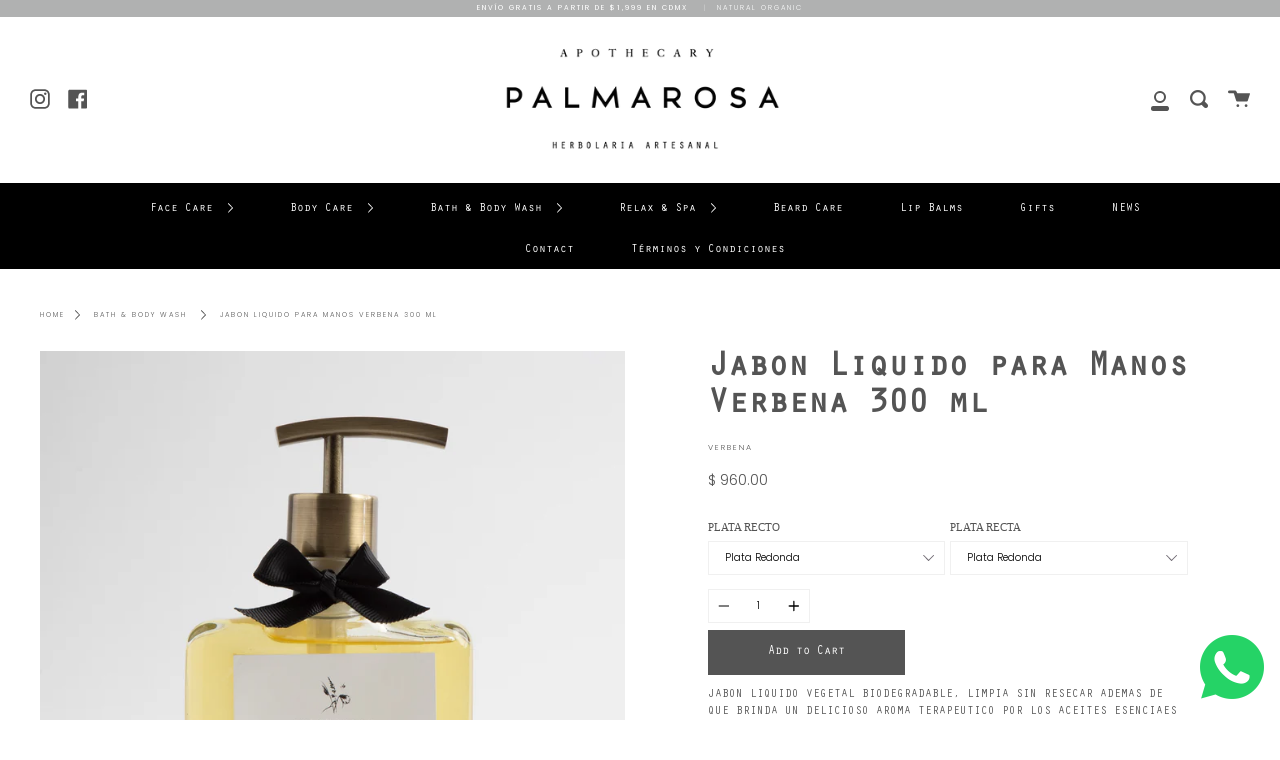

--- FILE ---
content_type: text/html; charset=utf-8
request_url: https://palmarosa.mx/en/products/f-jabon-liquido-para-manos-verbena
body_size: 18998
content:
<!doctype html>
<!--[if IE 9]> <html class="ie9 no-js supports-no-cookies" lang="en"> <![endif]-->
<!--[if (gt IE 9)|!(IE)]><!--> <html class="no-js supports-no-cookies" lang="en"> <!--<![endif]-->
<head>
  <meta charset="UTF-8">
  <meta http-equiv="X-UA-Compatible" content="IE=edge,chrome=1">
  <meta name="viewport" content="width=device-width, initial-scale=1.0">
  <meta name="theme-color" content="#b0b1b1">
  <link rel="canonical" href="https://palmarosa.mx/en/products/f-jabon-liquido-para-manos-verbena">
  
  <!-- Google Tag Manager -->
  <script>(function(w,d,s,l,i){w[l]=w[l]||[];w[l].push({'gtm.start':
  new Date().getTime(),event:'gtm.js'});var f=d.getElementsByTagName(s)[0],
  j=d.createElement(s),dl=l!='dataLayer'?'&l='+l:'';j.async=true;j.src=
  'https://www.googletagmanager.com/gtm.js?id='+i+dl;f.parentNode.insertBefore(j,f);
  })(window,document,'script','dataLayer','GTM-NMXWDGJ');</script>
  <!-- End Google Tag Manager -->


  
    <link rel="shortcut icon" href="//palmarosa.mx/cdn/shop/files/LOGO_FINAL-10_1_32x32.png?v=1614329888" type="image/png" />
  

  
  <title>
    Jabon Liquido para Manos Verbena 300 ml
    
    
    
      &ndash; Palmarosa
    
  </title>

  
    <meta name="description" content="JABON LIQUIDO VEGETAL BIODEGRADABLE, LIMPIA SIN RESECAR ADEMAS DE QUE BRINDA UN DELICIOSO AROMA TERAPEUTICO POR LOS ACEITES ESENCIAES UTILIZADOS PARA DAR EL AROMA. DESDE HACE MUCHO TIEMPO LOS ACEITES ESENCIALES DE CÍTRICOS SON CONOCIDOS COMO LOS ACEITES DE LA FELICIDAD; LEVANTAN EL ANIMO, CLARIDAD MENTAL Y VITALIDAD In">
  

  <!-- /snippets/social-sharing.liquid --><meta property="og:site_name" content="Palmarosa">
<meta property="og:url" content="https://palmarosa.mx/en/products/f-jabon-liquido-para-manos-verbena">
<meta property="og:title" content="Jabon Liquido para Manos Verbena 300 ml">
<meta property="og:type" content="product">
<meta property="og:description" content="JABON LIQUIDO VEGETAL BIODEGRADABLE, LIMPIA SIN RESECAR ADEMAS DE QUE BRINDA UN DELICIOSO AROMA TERAPEUTICO POR LOS ACEITES ESENCIAES UTILIZADOS PARA DAR EL AROMA. DESDE HACE MUCHO TIEMPO LOS ACEITES ESENCIALES DE CÍTRICOS SON CONOCIDOS COMO LOS ACEITES DE LA FELICIDAD; LEVANTAN EL ANIMO, CLARIDAD MENTAL Y VITALIDAD In"><meta property="og:price:amount" content="960.00">
  <meta property="og:price:currency" content="MXN"><meta property="og:image" content="http://palmarosa.mx/cdn/shop/products/605A7675.jpg?v=1596754911">
      <meta property="og:image:secure_url" content="https://palmarosa.mx/cdn/shop/products/605A7675.jpg?v=1596754911">
      <meta property="og:image:height" content="1200">
      <meta property="og:image:width" content="1200"><meta property="og:image" content="http://palmarosa.mx/cdn/shop/products/605A6758_bfa65ec0-f6fe-4125-b721-1d6dfb4b3475.jpg?v=1596754911">
      <meta property="og:image:secure_url" content="https://palmarosa.mx/cdn/shop/products/605A6758_bfa65ec0-f6fe-4125-b721-1d6dfb4b3475.jpg?v=1596754911">
      <meta property="og:image:height" content="1200">
      <meta property="og:image:width" content="1200"><meta property="og:image" content="http://palmarosa.mx/cdn/shop/files/HANDCREAMLOTIONANDLIQUIDHANDSOAPSALVIAYLAVANDA_2_3b8df606-827d-4b37-84f7-9892c0c1472f.jpg?v=1701409222">
      <meta property="og:image:secure_url" content="https://palmarosa.mx/cdn/shop/files/HANDCREAMLOTIONANDLIQUIDHANDSOAPSALVIAYLAVANDA_2_3b8df606-827d-4b37-84f7-9892c0c1472f.jpg?v=1701409222">
      <meta property="og:image:height" content="1200">
      <meta property="og:image:width" content="1200">
<meta property="twitter:image" content="http://palmarosa.mx/cdn/shop/files/1R1A5351_1200x1200.jpg?v=1614340971">

<meta name="twitter:site" content="@">
<meta name="twitter:card" content="summary_large_image">
<meta name="twitter:title" content="Jabon Liquido para Manos Verbena 300 ml">
<meta name="twitter:description" content="JABON LIQUIDO VEGETAL BIODEGRADABLE, LIMPIA SIN RESECAR ADEMAS DE QUE BRINDA UN DELICIOSO AROMA TERAPEUTICO POR LOS ACEITES ESENCIAES UTILIZADOS PARA DAR EL AROMA. DESDE HACE MUCHO TIEMPO LOS ACEITES ESENCIALES DE CÍTRICOS SON CONOCIDOS COMO LOS ACEITES DE LA FELICIDAD; LEVANTAN EL ANIMO, CLARIDAD MENTAL Y VITALIDAD In">


  <!--[if (gt IE 9)|!(IE)]><!--><script src="//palmarosa.mx/cdn/shop/t/4/assets/theme.js?v=82518658745200973501573443506" defer="defer"></script><!--<![endif]-->
  <!--[if lt IE 9]><script src="//palmarosa.mx/cdn/shop/t/4/assets/theme.js?v=82518658745200973501573443506"></script><![endif]-->

  <link href="//palmarosa.mx/cdn/shop/t/4/assets/theme.scss.css?v=31798893886711533821763176591" rel="stylesheet" type="text/css" media="all" />

  <script>
    document.documentElement.className = document.documentElement.className.replace('no-js', 'js');

    window.theme = {
      strings: {
        addToCart: "Add to Cart",
        soldOut: "Sold Out",
        unavailable: "Unavailable"
      },
      moneyFormat: "$ {{amount}}",
      version: '1.2.6'
    };
  </script>

  

  <!--[if (gt IE 9)|!(IE)]><!--><script src="//palmarosa.mx/cdn/shop/t/4/assets/head.js?v=48878924364971023461573443498"></script><!--<![endif]-->
  <!--[if lt IE 9]><script src="//palmarosa.mx/cdn/shop/t/4/assets/head.js?v=48878924364971023461573443498"></script><![endif]-->

  <script>window.performance && window.performance.mark && window.performance.mark('shopify.content_for_header.start');</script><meta name="facebook-domain-verification" content="bidqtsaeprsrbmajws4o5ag0148eao">
<meta name="facebook-domain-verification" content="idc58y84oo7goen4hs4lxqt6fodvtl">
<meta id="shopify-digital-wallet" name="shopify-digital-wallet" content="/26303889485/digital_wallets/dialog">
<meta name="shopify-checkout-api-token" content="abf4668e7e5af4bac9adfe05de1d7179">
<meta id="in-context-paypal-metadata" data-shop-id="26303889485" data-venmo-supported="false" data-environment="production" data-locale="en_US" data-paypal-v4="true" data-currency="MXN">
<link rel="alternate" hreflang="x-default" href="https://palmarosa.mx/products/f-jabon-liquido-para-manos-verbena">
<link rel="alternate" hreflang="es" href="https://palmarosa.mx/products/f-jabon-liquido-para-manos-verbena">
<link rel="alternate" hreflang="en" href="https://palmarosa.mx/en/products/f-jabon-liquido-para-manos-verbena">
<link rel="alternate" type="application/json+oembed" href="https://palmarosa.mx/en/products/f-jabon-liquido-para-manos-verbena.oembed">
<script async="async" src="/checkouts/internal/preloads.js?locale=en-MX"></script>
<script id="shopify-features" type="application/json">{"accessToken":"abf4668e7e5af4bac9adfe05de1d7179","betas":["rich-media-storefront-analytics"],"domain":"palmarosa.mx","predictiveSearch":true,"shopId":26303889485,"locale":"en"}</script>
<script>var Shopify = Shopify || {};
Shopify.shop = "palma-rosa.myshopify.com";
Shopify.locale = "en";
Shopify.currency = {"active":"MXN","rate":"1.0"};
Shopify.country = "MX";
Shopify.theme = {"name":"Broadcast","id":79361212493,"schema_name":"Broadcast","schema_version":"1.2.6","theme_store_id":868,"role":"main"};
Shopify.theme.handle = "null";
Shopify.theme.style = {"id":null,"handle":null};
Shopify.cdnHost = "palmarosa.mx/cdn";
Shopify.routes = Shopify.routes || {};
Shopify.routes.root = "/en/";</script>
<script type="module">!function(o){(o.Shopify=o.Shopify||{}).modules=!0}(window);</script>
<script>!function(o){function n(){var o=[];function n(){o.push(Array.prototype.slice.apply(arguments))}return n.q=o,n}var t=o.Shopify=o.Shopify||{};t.loadFeatures=n(),t.autoloadFeatures=n()}(window);</script>
<script id="shop-js-analytics" type="application/json">{"pageType":"product"}</script>
<script defer="defer" async type="module" src="//palmarosa.mx/cdn/shopifycloud/shop-js/modules/v2/client.init-shop-cart-sync_BT-GjEfc.en.esm.js"></script>
<script defer="defer" async type="module" src="//palmarosa.mx/cdn/shopifycloud/shop-js/modules/v2/chunk.common_D58fp_Oc.esm.js"></script>
<script defer="defer" async type="module" src="//palmarosa.mx/cdn/shopifycloud/shop-js/modules/v2/chunk.modal_xMitdFEc.esm.js"></script>
<script type="module">
  await import("//palmarosa.mx/cdn/shopifycloud/shop-js/modules/v2/client.init-shop-cart-sync_BT-GjEfc.en.esm.js");
await import("//palmarosa.mx/cdn/shopifycloud/shop-js/modules/v2/chunk.common_D58fp_Oc.esm.js");
await import("//palmarosa.mx/cdn/shopifycloud/shop-js/modules/v2/chunk.modal_xMitdFEc.esm.js");

  window.Shopify.SignInWithShop?.initShopCartSync?.({"fedCMEnabled":true,"windoidEnabled":true});

</script>
<script>(function() {
  var isLoaded = false;
  function asyncLoad() {
    if (isLoaded) return;
    isLoaded = true;
    var urls = ["https:\/\/s3.amazonaws.com\/conektaapi\/v1.0.0\/js\/conekta_shopify.js?shop=palma-rosa.myshopify.com","https:\/\/instafeed.nfcube.com\/cdn\/d86a231177e2c9892ffec70ba4b81f83.js?shop=palma-rosa.myshopify.com","https:\/\/beeapp.me\/jstag\/px-whatsapp.js?shop=palma-rosa.myshopify.com"];
    for (var i = 0; i < urls.length; i++) {
      var s = document.createElement('script');
      s.type = 'text/javascript';
      s.async = true;
      s.src = urls[i];
      var x = document.getElementsByTagName('script')[0];
      x.parentNode.insertBefore(s, x);
    }
  };
  if(window.attachEvent) {
    window.attachEvent('onload', asyncLoad);
  } else {
    window.addEventListener('load', asyncLoad, false);
  }
})();</script>
<script id="__st">var __st={"a":26303889485,"offset":-18000,"reqid":"371cbe42-f1ed-48cf-8fd9-fc3ec2e61308-1769273467","pageurl":"palmarosa.mx\/en\/products\/f-jabon-liquido-para-manos-verbena","u":"a24703a368b1","p":"product","rtyp":"product","rid":4546686779469};</script>
<script>window.ShopifyPaypalV4VisibilityTracking = true;</script>
<script id="captcha-bootstrap">!function(){'use strict';const t='contact',e='account',n='new_comment',o=[[t,t],['blogs',n],['comments',n],[t,'customer']],c=[[e,'customer_login'],[e,'guest_login'],[e,'recover_customer_password'],[e,'create_customer']],r=t=>t.map((([t,e])=>`form[action*='/${t}']:not([data-nocaptcha='true']) input[name='form_type'][value='${e}']`)).join(','),a=t=>()=>t?[...document.querySelectorAll(t)].map((t=>t.form)):[];function s(){const t=[...o],e=r(t);return a(e)}const i='password',u='form_key',d=['recaptcha-v3-token','g-recaptcha-response','h-captcha-response',i],f=()=>{try{return window.sessionStorage}catch{return}},m='__shopify_v',_=t=>t.elements[u];function p(t,e,n=!1){try{const o=window.sessionStorage,c=JSON.parse(o.getItem(e)),{data:r}=function(t){const{data:e,action:n}=t;return t[m]||n?{data:e,action:n}:{data:t,action:n}}(c);for(const[e,n]of Object.entries(r))t.elements[e]&&(t.elements[e].value=n);n&&o.removeItem(e)}catch(o){console.error('form repopulation failed',{error:o})}}const l='form_type',E='cptcha';function T(t){t.dataset[E]=!0}const w=window,h=w.document,L='Shopify',v='ce_forms',y='captcha';let A=!1;((t,e)=>{const n=(g='f06e6c50-85a8-45c8-87d0-21a2b65856fe',I='https://cdn.shopify.com/shopifycloud/storefront-forms-hcaptcha/ce_storefront_forms_captcha_hcaptcha.v1.5.2.iife.js',D={infoText:'Protected by hCaptcha',privacyText:'Privacy',termsText:'Terms'},(t,e,n)=>{const o=w[L][v],c=o.bindForm;if(c)return c(t,g,e,D).then(n);var r;o.q.push([[t,g,e,D],n]),r=I,A||(h.body.append(Object.assign(h.createElement('script'),{id:'captcha-provider',async:!0,src:r})),A=!0)});var g,I,D;w[L]=w[L]||{},w[L][v]=w[L][v]||{},w[L][v].q=[],w[L][y]=w[L][y]||{},w[L][y].protect=function(t,e){n(t,void 0,e),T(t)},Object.freeze(w[L][y]),function(t,e,n,w,h,L){const[v,y,A,g]=function(t,e,n){const i=e?o:[],u=t?c:[],d=[...i,...u],f=r(d),m=r(i),_=r(d.filter((([t,e])=>n.includes(e))));return[a(f),a(m),a(_),s()]}(w,h,L),I=t=>{const e=t.target;return e instanceof HTMLFormElement?e:e&&e.form},D=t=>v().includes(t);t.addEventListener('submit',(t=>{const e=I(t);if(!e)return;const n=D(e)&&!e.dataset.hcaptchaBound&&!e.dataset.recaptchaBound,o=_(e),c=g().includes(e)&&(!o||!o.value);(n||c)&&t.preventDefault(),c&&!n&&(function(t){try{if(!f())return;!function(t){const e=f();if(!e)return;const n=_(t);if(!n)return;const o=n.value;o&&e.removeItem(o)}(t);const e=Array.from(Array(32),(()=>Math.random().toString(36)[2])).join('');!function(t,e){_(t)||t.append(Object.assign(document.createElement('input'),{type:'hidden',name:u})),t.elements[u].value=e}(t,e),function(t,e){const n=f();if(!n)return;const o=[...t.querySelectorAll(`input[type='${i}']`)].map((({name:t})=>t)),c=[...d,...o],r={};for(const[a,s]of new FormData(t).entries())c.includes(a)||(r[a]=s);n.setItem(e,JSON.stringify({[m]:1,action:t.action,data:r}))}(t,e)}catch(e){console.error('failed to persist form',e)}}(e),e.submit())}));const S=(t,e)=>{t&&!t.dataset[E]&&(n(t,e.some((e=>e===t))),T(t))};for(const o of['focusin','change'])t.addEventListener(o,(t=>{const e=I(t);D(e)&&S(e,y())}));const B=e.get('form_key'),M=e.get(l),P=B&&M;t.addEventListener('DOMContentLoaded',(()=>{const t=y();if(P)for(const e of t)e.elements[l].value===M&&p(e,B);[...new Set([...A(),...v().filter((t=>'true'===t.dataset.shopifyCaptcha))])].forEach((e=>S(e,t)))}))}(h,new URLSearchParams(w.location.search),n,t,e,['guest_login'])})(!0,!0)}();</script>
<script integrity="sha256-4kQ18oKyAcykRKYeNunJcIwy7WH5gtpwJnB7kiuLZ1E=" data-source-attribution="shopify.loadfeatures" defer="defer" src="//palmarosa.mx/cdn/shopifycloud/storefront/assets/storefront/load_feature-a0a9edcb.js" crossorigin="anonymous"></script>
<script data-source-attribution="shopify.dynamic_checkout.dynamic.init">var Shopify=Shopify||{};Shopify.PaymentButton=Shopify.PaymentButton||{isStorefrontPortableWallets:!0,init:function(){window.Shopify.PaymentButton.init=function(){};var t=document.createElement("script");t.src="https://palmarosa.mx/cdn/shopifycloud/portable-wallets/latest/portable-wallets.en.js",t.type="module",document.head.appendChild(t)}};
</script>
<script data-source-attribution="shopify.dynamic_checkout.buyer_consent">
  function portableWalletsHideBuyerConsent(e){var t=document.getElementById("shopify-buyer-consent"),n=document.getElementById("shopify-subscription-policy-button");t&&n&&(t.classList.add("hidden"),t.setAttribute("aria-hidden","true"),n.removeEventListener("click",e))}function portableWalletsShowBuyerConsent(e){var t=document.getElementById("shopify-buyer-consent"),n=document.getElementById("shopify-subscription-policy-button");t&&n&&(t.classList.remove("hidden"),t.removeAttribute("aria-hidden"),n.addEventListener("click",e))}window.Shopify?.PaymentButton&&(window.Shopify.PaymentButton.hideBuyerConsent=portableWalletsHideBuyerConsent,window.Shopify.PaymentButton.showBuyerConsent=portableWalletsShowBuyerConsent);
</script>
<script data-source-attribution="shopify.dynamic_checkout.cart.bootstrap">document.addEventListener("DOMContentLoaded",(function(){function t(){return document.querySelector("shopify-accelerated-checkout-cart, shopify-accelerated-checkout")}if(t())Shopify.PaymentButton.init();else{new MutationObserver((function(e,n){t()&&(Shopify.PaymentButton.init(),n.disconnect())})).observe(document.body,{childList:!0,subtree:!0})}}));
</script>
<link id="shopify-accelerated-checkout-styles" rel="stylesheet" media="screen" href="https://palmarosa.mx/cdn/shopifycloud/portable-wallets/latest/accelerated-checkout-backwards-compat.css" crossorigin="anonymous">
<style id="shopify-accelerated-checkout-cart">
        #shopify-buyer-consent {
  margin-top: 1em;
  display: inline-block;
  width: 100%;
}

#shopify-buyer-consent.hidden {
  display: none;
}

#shopify-subscription-policy-button {
  background: none;
  border: none;
  padding: 0;
  text-decoration: underline;
  font-size: inherit;
  cursor: pointer;
}

#shopify-subscription-policy-button::before {
  box-shadow: none;
}

      </style>

<script>window.performance && window.performance.mark && window.performance.mark('shopify.content_for_header.end');</script>

  
  <script src="https://shopoe.net/app.js"></script>
  <meta name="google-site-verification" content="ZV9wSY6FMcRc_iwHVJD90gzu6q9l-LgppQUSxh4iVZE" />
    <meta name="facebook-domain-verification" content="idc58y84oo7goen4hs4lxqt6fodvtl" />
  
  <style> #NavMenus li a[href="/pages/terminos-y-condiciones"] { display: none; } </style>

<link href="https://monorail-edge.shopifysvc.com" rel="dns-prefetch">
<script>(function(){if ("sendBeacon" in navigator && "performance" in window) {try {var session_token_from_headers = performance.getEntriesByType('navigation')[0].serverTiming.find(x => x.name == '_s').description;} catch {var session_token_from_headers = undefined;}var session_cookie_matches = document.cookie.match(/_shopify_s=([^;]*)/);var session_token_from_cookie = session_cookie_matches && session_cookie_matches.length === 2 ? session_cookie_matches[1] : "";var session_token = session_token_from_headers || session_token_from_cookie || "";function handle_abandonment_event(e) {var entries = performance.getEntries().filter(function(entry) {return /monorail-edge.shopifysvc.com/.test(entry.name);});if (!window.abandonment_tracked && entries.length === 0) {window.abandonment_tracked = true;var currentMs = Date.now();var navigation_start = performance.timing.navigationStart;var payload = {shop_id: 26303889485,url: window.location.href,navigation_start,duration: currentMs - navigation_start,session_token,page_type: "product"};window.navigator.sendBeacon("https://monorail-edge.shopifysvc.com/v1/produce", JSON.stringify({schema_id: "online_store_buyer_site_abandonment/1.1",payload: payload,metadata: {event_created_at_ms: currentMs,event_sent_at_ms: currentMs}}));}}window.addEventListener('pagehide', handle_abandonment_event);}}());</script>
<script id="web-pixels-manager-setup">(function e(e,d,r,n,o){if(void 0===o&&(o={}),!Boolean(null===(a=null===(i=window.Shopify)||void 0===i?void 0:i.analytics)||void 0===a?void 0:a.replayQueue)){var i,a;window.Shopify=window.Shopify||{};var t=window.Shopify;t.analytics=t.analytics||{};var s=t.analytics;s.replayQueue=[],s.publish=function(e,d,r){return s.replayQueue.push([e,d,r]),!0};try{self.performance.mark("wpm:start")}catch(e){}var l=function(){var e={modern:/Edge?\/(1{2}[4-9]|1[2-9]\d|[2-9]\d{2}|\d{4,})\.\d+(\.\d+|)|Firefox\/(1{2}[4-9]|1[2-9]\d|[2-9]\d{2}|\d{4,})\.\d+(\.\d+|)|Chrom(ium|e)\/(9{2}|\d{3,})\.\d+(\.\d+|)|(Maci|X1{2}).+ Version\/(15\.\d+|(1[6-9]|[2-9]\d|\d{3,})\.\d+)([,.]\d+|)( \(\w+\)|)( Mobile\/\w+|) Safari\/|Chrome.+OPR\/(9{2}|\d{3,})\.\d+\.\d+|(CPU[ +]OS|iPhone[ +]OS|CPU[ +]iPhone|CPU IPhone OS|CPU iPad OS)[ +]+(15[._]\d+|(1[6-9]|[2-9]\d|\d{3,})[._]\d+)([._]\d+|)|Android:?[ /-](13[3-9]|1[4-9]\d|[2-9]\d{2}|\d{4,})(\.\d+|)(\.\d+|)|Android.+Firefox\/(13[5-9]|1[4-9]\d|[2-9]\d{2}|\d{4,})\.\d+(\.\d+|)|Android.+Chrom(ium|e)\/(13[3-9]|1[4-9]\d|[2-9]\d{2}|\d{4,})\.\d+(\.\d+|)|SamsungBrowser\/([2-9]\d|\d{3,})\.\d+/,legacy:/Edge?\/(1[6-9]|[2-9]\d|\d{3,})\.\d+(\.\d+|)|Firefox\/(5[4-9]|[6-9]\d|\d{3,})\.\d+(\.\d+|)|Chrom(ium|e)\/(5[1-9]|[6-9]\d|\d{3,})\.\d+(\.\d+|)([\d.]+$|.*Safari\/(?![\d.]+ Edge\/[\d.]+$))|(Maci|X1{2}).+ Version\/(10\.\d+|(1[1-9]|[2-9]\d|\d{3,})\.\d+)([,.]\d+|)( \(\w+\)|)( Mobile\/\w+|) Safari\/|Chrome.+OPR\/(3[89]|[4-9]\d|\d{3,})\.\d+\.\d+|(CPU[ +]OS|iPhone[ +]OS|CPU[ +]iPhone|CPU IPhone OS|CPU iPad OS)[ +]+(10[._]\d+|(1[1-9]|[2-9]\d|\d{3,})[._]\d+)([._]\d+|)|Android:?[ /-](13[3-9]|1[4-9]\d|[2-9]\d{2}|\d{4,})(\.\d+|)(\.\d+|)|Mobile Safari.+OPR\/([89]\d|\d{3,})\.\d+\.\d+|Android.+Firefox\/(13[5-9]|1[4-9]\d|[2-9]\d{2}|\d{4,})\.\d+(\.\d+|)|Android.+Chrom(ium|e)\/(13[3-9]|1[4-9]\d|[2-9]\d{2}|\d{4,})\.\d+(\.\d+|)|Android.+(UC? ?Browser|UCWEB|U3)[ /]?(15\.([5-9]|\d{2,})|(1[6-9]|[2-9]\d|\d{3,})\.\d+)\.\d+|SamsungBrowser\/(5\.\d+|([6-9]|\d{2,})\.\d+)|Android.+MQ{2}Browser\/(14(\.(9|\d{2,})|)|(1[5-9]|[2-9]\d|\d{3,})(\.\d+|))(\.\d+|)|K[Aa][Ii]OS\/(3\.\d+|([4-9]|\d{2,})\.\d+)(\.\d+|)/},d=e.modern,r=e.legacy,n=navigator.userAgent;return n.match(d)?"modern":n.match(r)?"legacy":"unknown"}(),u="modern"===l?"modern":"legacy",c=(null!=n?n:{modern:"",legacy:""})[u],f=function(e){return[e.baseUrl,"/wpm","/b",e.hashVersion,"modern"===e.buildTarget?"m":"l",".js"].join("")}({baseUrl:d,hashVersion:r,buildTarget:u}),m=function(e){var d=e.version,r=e.bundleTarget,n=e.surface,o=e.pageUrl,i=e.monorailEndpoint;return{emit:function(e){var a=e.status,t=e.errorMsg,s=(new Date).getTime(),l=JSON.stringify({metadata:{event_sent_at_ms:s},events:[{schema_id:"web_pixels_manager_load/3.1",payload:{version:d,bundle_target:r,page_url:o,status:a,surface:n,error_msg:t},metadata:{event_created_at_ms:s}}]});if(!i)return console&&console.warn&&console.warn("[Web Pixels Manager] No Monorail endpoint provided, skipping logging."),!1;try{return self.navigator.sendBeacon.bind(self.navigator)(i,l)}catch(e){}var u=new XMLHttpRequest;try{return u.open("POST",i,!0),u.setRequestHeader("Content-Type","text/plain"),u.send(l),!0}catch(e){return console&&console.warn&&console.warn("[Web Pixels Manager] Got an unhandled error while logging to Monorail."),!1}}}}({version:r,bundleTarget:l,surface:e.surface,pageUrl:self.location.href,monorailEndpoint:e.monorailEndpoint});try{o.browserTarget=l,function(e){var d=e.src,r=e.async,n=void 0===r||r,o=e.onload,i=e.onerror,a=e.sri,t=e.scriptDataAttributes,s=void 0===t?{}:t,l=document.createElement("script"),u=document.querySelector("head"),c=document.querySelector("body");if(l.async=n,l.src=d,a&&(l.integrity=a,l.crossOrigin="anonymous"),s)for(var f in s)if(Object.prototype.hasOwnProperty.call(s,f))try{l.dataset[f]=s[f]}catch(e){}if(o&&l.addEventListener("load",o),i&&l.addEventListener("error",i),u)u.appendChild(l);else{if(!c)throw new Error("Did not find a head or body element to append the script");c.appendChild(l)}}({src:f,async:!0,onload:function(){if(!function(){var e,d;return Boolean(null===(d=null===(e=window.Shopify)||void 0===e?void 0:e.analytics)||void 0===d?void 0:d.initialized)}()){var d=window.webPixelsManager.init(e)||void 0;if(d){var r=window.Shopify.analytics;r.replayQueue.forEach((function(e){var r=e[0],n=e[1],o=e[2];d.publishCustomEvent(r,n,o)})),r.replayQueue=[],r.publish=d.publishCustomEvent,r.visitor=d.visitor,r.initialized=!0}}},onerror:function(){return m.emit({status:"failed",errorMsg:"".concat(f," has failed to load")})},sri:function(e){var d=/^sha384-[A-Za-z0-9+/=]+$/;return"string"==typeof e&&d.test(e)}(c)?c:"",scriptDataAttributes:o}),m.emit({status:"loading"})}catch(e){m.emit({status:"failed",errorMsg:(null==e?void 0:e.message)||"Unknown error"})}}})({shopId: 26303889485,storefrontBaseUrl: "https://palmarosa.mx",extensionsBaseUrl: "https://extensions.shopifycdn.com/cdn/shopifycloud/web-pixels-manager",monorailEndpoint: "https://monorail-edge.shopifysvc.com/unstable/produce_batch",surface: "storefront-renderer",enabledBetaFlags: ["2dca8a86"],webPixelsConfigList: [{"id":"121176141","configuration":"{\"pixel_id\":\"152717046842088\",\"pixel_type\":\"facebook_pixel\",\"metaapp_system_user_token\":\"-\"}","eventPayloadVersion":"v1","runtimeContext":"OPEN","scriptVersion":"ca16bc87fe92b6042fbaa3acc2fbdaa6","type":"APP","apiClientId":2329312,"privacyPurposes":["ANALYTICS","MARKETING","SALE_OF_DATA"],"dataSharingAdjustments":{"protectedCustomerApprovalScopes":["read_customer_address","read_customer_email","read_customer_name","read_customer_personal_data","read_customer_phone"]}},{"id":"shopify-app-pixel","configuration":"{}","eventPayloadVersion":"v1","runtimeContext":"STRICT","scriptVersion":"0450","apiClientId":"shopify-pixel","type":"APP","privacyPurposes":["ANALYTICS","MARKETING"]},{"id":"shopify-custom-pixel","eventPayloadVersion":"v1","runtimeContext":"LAX","scriptVersion":"0450","apiClientId":"shopify-pixel","type":"CUSTOM","privacyPurposes":["ANALYTICS","MARKETING"]}],isMerchantRequest: false,initData: {"shop":{"name":"Palmarosa","paymentSettings":{"currencyCode":"MXN"},"myshopifyDomain":"palma-rosa.myshopify.com","countryCode":"MX","storefrontUrl":"https:\/\/palmarosa.mx\/en"},"customer":null,"cart":null,"checkout":null,"productVariants":[{"price":{"amount":960.0,"currencyCode":"MXN"},"product":{"title":"Jabon Liquido para Manos Verbena 300 ml","vendor":"Bath \u0026 Body Wash","id":"4546686779469","untranslatedTitle":"Jabon Liquido para Manos Verbena 300 ml","url":"\/en\/products\/f-jabon-liquido-para-manos-verbena","type":"Hand \u0026 Body Wash"},"id":"41471617892429","image":{"src":"\/\/palmarosa.mx\/cdn\/shop\/products\/605A7675.jpg?v=1596754911"},"sku":null,"title":"Plata Recta \/ Plata Recta","untranslatedTitle":"Plata Recta \/ Plata Recta"},{"price":{"amount":960.0,"currencyCode":"MXN"},"product":{"title":"Jabon Liquido para Manos Verbena 300 ml","vendor":"Bath \u0026 Body Wash","id":"4546686779469","untranslatedTitle":"Jabon Liquido para Manos Verbena 300 ml","url":"\/en\/products\/f-jabon-liquido-para-manos-verbena","type":"Hand \u0026 Body Wash"},"id":"41471621464141","image":{"src":"\/\/palmarosa.mx\/cdn\/shop\/products\/605A7675.jpg?v=1596754911"},"sku":null,"title":"Plata Redonda \/ Plata Redonda","untranslatedTitle":"Plata Redonda \/ Plata Redonda"},{"price":{"amount":960.0,"currencyCode":"MXN"},"product":{"title":"Jabon Liquido para Manos Verbena 300 ml","vendor":"Bath \u0026 Body Wash","id":"4546686779469","untranslatedTitle":"Jabon Liquido para Manos Verbena 300 ml","url":"\/en\/products\/f-jabon-liquido-para-manos-verbena","type":"Hand \u0026 Body Wash"},"id":"41471623725133","image":{"src":"\/\/palmarosa.mx\/cdn\/shop\/products\/605A7675.jpg?v=1596754911"},"sku":null,"title":"Dorada Redonda \/ Dorada Redonda","untranslatedTitle":"Dorada Redonda \/ Dorada Redonda"}],"purchasingCompany":null},},"https://palmarosa.mx/cdn","fcfee988w5aeb613cpc8e4bc33m6693e112",{"modern":"","legacy":""},{"shopId":"26303889485","storefrontBaseUrl":"https:\/\/palmarosa.mx","extensionBaseUrl":"https:\/\/extensions.shopifycdn.com\/cdn\/shopifycloud\/web-pixels-manager","surface":"storefront-renderer","enabledBetaFlags":"[\"2dca8a86\"]","isMerchantRequest":"false","hashVersion":"fcfee988w5aeb613cpc8e4bc33m6693e112","publish":"custom","events":"[[\"page_viewed\",{}],[\"product_viewed\",{\"productVariant\":{\"price\":{\"amount\":960.0,\"currencyCode\":\"MXN\"},\"product\":{\"title\":\"Jabon Liquido para Manos Verbena 300 ml\",\"vendor\":\"Bath \u0026 Body Wash\",\"id\":\"4546686779469\",\"untranslatedTitle\":\"Jabon Liquido para Manos Verbena 300 ml\",\"url\":\"\/en\/products\/f-jabon-liquido-para-manos-verbena\",\"type\":\"Hand \u0026 Body Wash\"},\"id\":\"41471621464141\",\"image\":{\"src\":\"\/\/palmarosa.mx\/cdn\/shop\/products\/605A7675.jpg?v=1596754911\"},\"sku\":null,\"title\":\"Plata Redonda \/ Plata Redonda\",\"untranslatedTitle\":\"Plata Redonda \/ Plata Redonda\"}}]]"});</script><script>
  window.ShopifyAnalytics = window.ShopifyAnalytics || {};
  window.ShopifyAnalytics.meta = window.ShopifyAnalytics.meta || {};
  window.ShopifyAnalytics.meta.currency = 'MXN';
  var meta = {"product":{"id":4546686779469,"gid":"gid:\/\/shopify\/Product\/4546686779469","vendor":"Bath \u0026 Body Wash","type":"Hand \u0026 Body Wash","handle":"f-jabon-liquido-para-manos-verbena","variants":[{"id":41471617892429,"price":96000,"name":"Jabon Liquido para Manos Verbena 300 ml - Plata Recta \/ Plata Recta","public_title":"Plata Recta \/ Plata Recta","sku":null},{"id":41471621464141,"price":96000,"name":"Jabon Liquido para Manos Verbena 300 ml - Plata Redonda \/ Plata Redonda","public_title":"Plata Redonda \/ Plata Redonda","sku":null},{"id":41471623725133,"price":96000,"name":"Jabon Liquido para Manos Verbena 300 ml - Dorada Redonda \/ Dorada Redonda","public_title":"Dorada Redonda \/ Dorada Redonda","sku":null}],"remote":false},"page":{"pageType":"product","resourceType":"product","resourceId":4546686779469,"requestId":"371cbe42-f1ed-48cf-8fd9-fc3ec2e61308-1769273467"}};
  for (var attr in meta) {
    window.ShopifyAnalytics.meta[attr] = meta[attr];
  }
</script>
<script class="analytics">
  (function () {
    var customDocumentWrite = function(content) {
      var jquery = null;

      if (window.jQuery) {
        jquery = window.jQuery;
      } else if (window.Checkout && window.Checkout.$) {
        jquery = window.Checkout.$;
      }

      if (jquery) {
        jquery('body').append(content);
      }
    };

    var hasLoggedConversion = function(token) {
      if (token) {
        return document.cookie.indexOf('loggedConversion=' + token) !== -1;
      }
      return false;
    }

    var setCookieIfConversion = function(token) {
      if (token) {
        var twoMonthsFromNow = new Date(Date.now());
        twoMonthsFromNow.setMonth(twoMonthsFromNow.getMonth() + 2);

        document.cookie = 'loggedConversion=' + token + '; expires=' + twoMonthsFromNow;
      }
    }

    var trekkie = window.ShopifyAnalytics.lib = window.trekkie = window.trekkie || [];
    if (trekkie.integrations) {
      return;
    }
    trekkie.methods = [
      'identify',
      'page',
      'ready',
      'track',
      'trackForm',
      'trackLink'
    ];
    trekkie.factory = function(method) {
      return function() {
        var args = Array.prototype.slice.call(arguments);
        args.unshift(method);
        trekkie.push(args);
        return trekkie;
      };
    };
    for (var i = 0; i < trekkie.methods.length; i++) {
      var key = trekkie.methods[i];
      trekkie[key] = trekkie.factory(key);
    }
    trekkie.load = function(config) {
      trekkie.config = config || {};
      trekkie.config.initialDocumentCookie = document.cookie;
      var first = document.getElementsByTagName('script')[0];
      var script = document.createElement('script');
      script.type = 'text/javascript';
      script.onerror = function(e) {
        var scriptFallback = document.createElement('script');
        scriptFallback.type = 'text/javascript';
        scriptFallback.onerror = function(error) {
                var Monorail = {
      produce: function produce(monorailDomain, schemaId, payload) {
        var currentMs = new Date().getTime();
        var event = {
          schema_id: schemaId,
          payload: payload,
          metadata: {
            event_created_at_ms: currentMs,
            event_sent_at_ms: currentMs
          }
        };
        return Monorail.sendRequest("https://" + monorailDomain + "/v1/produce", JSON.stringify(event));
      },
      sendRequest: function sendRequest(endpointUrl, payload) {
        // Try the sendBeacon API
        if (window && window.navigator && typeof window.navigator.sendBeacon === 'function' && typeof window.Blob === 'function' && !Monorail.isIos12()) {
          var blobData = new window.Blob([payload], {
            type: 'text/plain'
          });

          if (window.navigator.sendBeacon(endpointUrl, blobData)) {
            return true;
          } // sendBeacon was not successful

        } // XHR beacon

        var xhr = new XMLHttpRequest();

        try {
          xhr.open('POST', endpointUrl);
          xhr.setRequestHeader('Content-Type', 'text/plain');
          xhr.send(payload);
        } catch (e) {
          console.log(e);
        }

        return false;
      },
      isIos12: function isIos12() {
        return window.navigator.userAgent.lastIndexOf('iPhone; CPU iPhone OS 12_') !== -1 || window.navigator.userAgent.lastIndexOf('iPad; CPU OS 12_') !== -1;
      }
    };
    Monorail.produce('monorail-edge.shopifysvc.com',
      'trekkie_storefront_load_errors/1.1',
      {shop_id: 26303889485,
      theme_id: 79361212493,
      app_name: "storefront",
      context_url: window.location.href,
      source_url: "//palmarosa.mx/cdn/s/trekkie.storefront.8d95595f799fbf7e1d32231b9a28fd43b70c67d3.min.js"});

        };
        scriptFallback.async = true;
        scriptFallback.src = '//palmarosa.mx/cdn/s/trekkie.storefront.8d95595f799fbf7e1d32231b9a28fd43b70c67d3.min.js';
        first.parentNode.insertBefore(scriptFallback, first);
      };
      script.async = true;
      script.src = '//palmarosa.mx/cdn/s/trekkie.storefront.8d95595f799fbf7e1d32231b9a28fd43b70c67d3.min.js';
      first.parentNode.insertBefore(script, first);
    };
    trekkie.load(
      {"Trekkie":{"appName":"storefront","development":false,"defaultAttributes":{"shopId":26303889485,"isMerchantRequest":null,"themeId":79361212493,"themeCityHash":"122838868073818098","contentLanguage":"en","currency":"MXN","eventMetadataId":"a8b93aee-619f-48a4-bbb1-c9dabd7fcbbf"},"isServerSideCookieWritingEnabled":true,"monorailRegion":"shop_domain","enabledBetaFlags":["65f19447"]},"Session Attribution":{},"S2S":{"facebookCapiEnabled":true,"source":"trekkie-storefront-renderer","apiClientId":580111}}
    );

    var loaded = false;
    trekkie.ready(function() {
      if (loaded) return;
      loaded = true;

      window.ShopifyAnalytics.lib = window.trekkie;

      var originalDocumentWrite = document.write;
      document.write = customDocumentWrite;
      try { window.ShopifyAnalytics.merchantGoogleAnalytics.call(this); } catch(error) {};
      document.write = originalDocumentWrite;

      window.ShopifyAnalytics.lib.page(null,{"pageType":"product","resourceType":"product","resourceId":4546686779469,"requestId":"371cbe42-f1ed-48cf-8fd9-fc3ec2e61308-1769273467","shopifyEmitted":true});

      var match = window.location.pathname.match(/checkouts\/(.+)\/(thank_you|post_purchase)/)
      var token = match? match[1]: undefined;
      if (!hasLoggedConversion(token)) {
        setCookieIfConversion(token);
        window.ShopifyAnalytics.lib.track("Viewed Product",{"currency":"MXN","variantId":41471617892429,"productId":4546686779469,"productGid":"gid:\/\/shopify\/Product\/4546686779469","name":"Jabon Liquido para Manos Verbena 300 ml - Plata Recta \/ Plata Recta","price":"960.00","sku":null,"brand":"Bath \u0026 Body Wash","variant":"Plata Recta \/ Plata Recta","category":"Hand \u0026 Body Wash","nonInteraction":true,"remote":false},undefined,undefined,{"shopifyEmitted":true});
      window.ShopifyAnalytics.lib.track("monorail:\/\/trekkie_storefront_viewed_product\/1.1",{"currency":"MXN","variantId":41471617892429,"productId":4546686779469,"productGid":"gid:\/\/shopify\/Product\/4546686779469","name":"Jabon Liquido para Manos Verbena 300 ml - Plata Recta \/ Plata Recta","price":"960.00","sku":null,"brand":"Bath \u0026 Body Wash","variant":"Plata Recta \/ Plata Recta","category":"Hand \u0026 Body Wash","nonInteraction":true,"remote":false,"referer":"https:\/\/palmarosa.mx\/en\/products\/f-jabon-liquido-para-manos-verbena"});
      }
    });


        var eventsListenerScript = document.createElement('script');
        eventsListenerScript.async = true;
        eventsListenerScript.src = "//palmarosa.mx/cdn/shopifycloud/storefront/assets/shop_events_listener-3da45d37.js";
        document.getElementsByTagName('head')[0].appendChild(eventsListenerScript);

})();</script>
<script
  defer
  src="https://palmarosa.mx/cdn/shopifycloud/perf-kit/shopify-perf-kit-3.0.4.min.js"
  data-application="storefront-renderer"
  data-shop-id="26303889485"
  data-render-region="gcp-us-east1"
  data-page-type="product"
  data-theme-instance-id="79361212493"
  data-theme-name="Broadcast"
  data-theme-version="1.2.6"
  data-monorail-region="shop_domain"
  data-resource-timing-sampling-rate="10"
  data-shs="true"
  data-shs-beacon="true"
  data-shs-export-with-fetch="true"
  data-shs-logs-sample-rate="1"
  data-shs-beacon-endpoint="https://palmarosa.mx/api/collect"
></script>
</head>
<body id="jabon-liquido-para-manos-verbena-300-ml" class="template-product" data-promo="false" data-animations="true" data-endless-scroll="true">

  <!-- Google Tag Manager (noscript) -->
  <noscript><iframe src="https://www.googletagmanager.com/ns.html?id=GTM-NMXWDGJ"
  height="0" width="0" style="display:none;visibility:hidden"></iframe></noscript>
  <!-- End Google Tag Manager (noscript) -->

  <a class="in-page-link visually-hidden skip-link" href="#MainContent">Skip to content</a>

  <div class="container" id="SiteContainer">
    <div id="shopify-section-header" class="shopify-section"><!-- /sections/header.liquid --><header class="site-header header--normal header__wrapper" id="header" data-section-id="header" data-section-type="header" data-overlay="false">
  
    <style>
      #logo a img { width: 300px; }
    </style>
  

  <!-- PROMO -->
  
      <style>
      .promo {
        background-color: #b0b1b1;
      }
      .promo strong, .promo span {
        color: #ffffff;
      }
    </style>
    <aside class="promo">
      

      
        <strong>Envío gratis a partir de $1,999 en CDMX</strong>
      

      
        <span class="promo__break">|</span>
      

      
        <span>NATURAL ORGANIC<span>
      

      
    </aside>
  

  <div class="header__content">
    <div class="wrap"><div class="search">
  <form class="search__form" method="get" action="/search"><input type="text" name="q"
      value=""
      placeholder="Search our store"
      aria-label="Search our store"
      class="search-query"/>
    <input type="hidden" name="type" value="product">
    <span class="remove-search"></span>
  </form>

  <div class="search__results">
    <div class="search__results-scroller">
      <div class="search__results-container">
        <div class="search-outer"></div>
        <div class="search__results-list product-grid product-grid--results"></div>
        <div class="loader loader--search">
          <div class="loader-indeterminate"></div>
        </div>
      </div>
    </div>
  </div>
</div>
  <!-- SEARCH, CURRENCY, ACCOUNT, CART -->
      <div class="header-content">
        <a href="javascript:void(0)" class="medium-up--hide toggle-menus">
          <div class="toggle-menus-lines">
            <span></span>
            <span></span>
            <span></span>
            <span></span>
            <span></span>
            <span></span>
          </div>
          <span class="visually-hidden">Menu</span>
        </a>

        
          <nav class="header__social">
            
	<ul class="clearfix social__links">
	<li><a href="https://www.instagram.com/palmarosa_herbolaria/" title="Palmarosa on Instagram" target="_blank"><svg aria-hidden="true" focusable="false" role="presentation" class="icon icon-instagram" viewBox="0 0 512 512"><path d="M256 49.5c67.3 0 75.2.3 101.8 1.5 24.6 1.1 37.9 5.2 46.8 8.7 11.8 4.6 20.2 10 29 18.8s14.3 17.2 18.8 29c3.4 8.9 7.6 22.2 8.7 46.8 1.2 26.6 1.5 34.5 1.5 101.8s-.3 75.2-1.5 101.8c-1.1 24.6-5.2 37.9-8.7 46.8-4.6 11.8-10 20.2-18.8 29s-17.2 14.3-29 18.8c-8.9 3.4-22.2 7.6-46.8 8.7-26.6 1.2-34.5 1.5-101.8 1.5s-75.2-.3-101.8-1.5c-24.6-1.1-37.9-5.2-46.8-8.7-11.8-4.6-20.2-10-29-18.8s-14.3-17.2-18.8-29c-3.4-8.9-7.6-22.2-8.7-46.8-1.2-26.6-1.5-34.5-1.5-101.8s.3-75.2 1.5-101.8c1.1-24.6 5.2-37.9 8.7-46.8 4.6-11.8 10-20.2 18.8-29s17.2-14.3 29-18.8c8.9-3.4 22.2-7.6 46.8-8.7 26.6-1.3 34.5-1.5 101.8-1.5m0-45.4c-68.4 0-77 .3-103.9 1.5C125.3 6.8 107 11.1 91 17.3c-16.6 6.4-30.6 15.1-44.6 29.1-14 14-22.6 28.1-29.1 44.6-6.2 16-10.5 34.3-11.7 61.2C4.4 179 4.1 187.6 4.1 256s.3 77 1.5 103.9c1.2 26.8 5.5 45.1 11.7 61.2 6.4 16.6 15.1 30.6 29.1 44.6 14 14 28.1 22.6 44.6 29.1 16 6.2 34.3 10.5 61.2 11.7 26.9 1.2 35.4 1.5 103.9 1.5s77-.3 103.9-1.5c26.8-1.2 45.1-5.5 61.2-11.7 16.6-6.4 30.6-15.1 44.6-29.1 14-14 22.6-28.1 29.1-44.6 6.2-16 10.5-34.3 11.7-61.2 1.2-26.9 1.5-35.4 1.5-103.9s-.3-77-1.5-103.9c-1.2-26.8-5.5-45.1-11.7-61.2-6.4-16.6-15.1-30.6-29.1-44.6-14-14-28.1-22.6-44.6-29.1-16-6.2-34.3-10.5-61.2-11.7-27-1.1-35.6-1.4-104-1.4z"/><path d="M256 126.6c-71.4 0-129.4 57.9-129.4 129.4s58 129.4 129.4 129.4 129.4-58 129.4-129.4-58-129.4-129.4-129.4zm0 213.4c-46.4 0-84-37.6-84-84s37.6-84 84-84 84 37.6 84 84-37.6 84-84 84z"/><circle cx="390.5" cy="121.5" r="30.2"/></svg><span class="visually-hidden">Instagram</span></a></li>
	
	<li><a href="https://www.facebook.com/Palmarosaherbolarea/" title="Palmarosa on Facebook" target="_blank"><svg aria-hidden="true" focusable="false" role="presentation" class="icon icon-facebook" viewBox="0 0 20 20"><path fill="#444" d="M18.05.811q.439 0 .744.305t.305.744v16.637q0 .439-.305.744t-.744.305h-4.732v-7.221h2.415l.342-2.854h-2.757v-1.83q0-.659.293-1t1.073-.342h1.488V3.762q-.976-.098-2.171-.098-1.634 0-2.635.964t-1 2.72V9.47H7.951v2.854h2.415v7.221H1.413q-.439 0-.744-.305t-.305-.744V1.859q0-.439.305-.744T1.413.81H18.05z"/></svg><span class="visually-hidden">Facebook</span></a></li>
	
	
	
	
	
	</ul>

          </nav>
        

        <!-- LOGO -->
        <h1 class="logo__wrapper" id="logo" data-aos="fade-down" data-aos-duration="1000" data-aos-delay="300">
          <a href="/">
            
              
              
              <img class="lazyload logo logo--default"
                src="//palmarosa.mx/cdn/shop/files/LOGO_FINAL-02_33acd3d9-ee81-4346-a3e9-0e7a58859d30_400x.png?v=1614329618"
                data-src="//palmarosa.mx/cdn/shop/files/LOGO_FINAL-02_33acd3d9-ee81-4346-a3e9-0e7a58859d30_{width}x.png?v=1614329618"
                data-widths="[180, 360, 540, 720, 900, 1080, 1296]"
                data-aspectratio="2.1085043988269794"
                data-sizes="auto"
                data-parent-fit="contain"
                alt="Palmarosa"/>

                <noscript>
                  <img class="no-js-image" src="//palmarosa.mx/cdn/shop/files/LOGO_FINAL-02_33acd3d9-ee81-4346-a3e9-0e7a58859d30_400x.png?v=1614329618" alt="Palmarosa"/>
                </noscript>
                
            
          </a>
        </h1>

        <div class="user-links">
          
            <a href="/account" class="header__account__link" id="account-link">
              <svg aria-hidden="true" focusable="false" role="presentation" class="icon icon-account" viewBox="0 0 18 20"><g fill="#000" fill-rule="evenodd"><path fill-rule="nonzero" d="M9 12A6 6 0 1 1 9 0a6 6 0 0 1 0 12zm0-2a4 4 0 1 0 0-8 4 4 0 0 0 0 8z"/><rect width="18" height="5" y="15" rx="2.5"/></g></svg>
              <span class="visually-hidden">My Account</span>
            </a>
          
          
            <a href="javascript:void(0)" id="SearchToggle" title="Search our store">
              <span class="search-toggle">
                <span class="visually-hidden">Search</span>
                <span class="oi" data-glyph="magnifying-glass"></span>
              </span>
            </a>
          
          <a href="/cart/" class="header__cart__wrapper" id="CartButton" title="Shopping Cart">
            <span class="header__cart__icon__wrapper">
              <span class="visually-hidden">Cart</span>
              <span class="oi header__cart__icon" data-glyph="cart"></span>
              <span
                class="cart-count-js header__cart__count"
                
                  style="display: none;"
                >
                0
              </span>
            <span>
          </a>
        </div>
      </div>

    </div>

    <!-- MAIN NAV -->
    <section id="NavMenus" class="navigation__wrapper" role="navigation">

      <nav class="site-nav nav__links">
        <ul class="main-menu unstyled" role="navigation" aria-label="primary">


<li class="parent ">
  <a href="/en/collections/face-care" class="nav-link">
    Face Care
    <span class="nav-carat-small"><svg aria-hidden="true" focusable="false" role="presentation" class="icon icon-arrow-right" viewBox="0 0 20 38"><path d="M15.932 18.649L.466 2.543A1.35 1.35 0 0 1 0 1.505c0-.41.155-.77.466-1.081A1.412 1.412 0 0 1 1.504 0c.41 0 .756.141 1.038.424l16.992 17.165c.31.283.466.636.466 1.06 0 .423-.155.777-.466 1.06L2.542 36.872a1.412 1.412 0 0 1-1.038.424c-.41 0-.755-.141-1.038-.424A1.373 1.373 0 0 1 0 35.813c0-.423.155-.776.466-1.059L15.932 18.65z" fill="#726D75" fill-rule="evenodd"/></svg></span>
  </a>
  
    <a href="#" class="nav-carat ariaToggle" aria-haspopup="true" aria-controls="face-care-1-desktop" aria-expanded="false">
      <span class="visually-hidden">+</span>
      <svg aria-hidden="true" focusable="false" role="presentation" class="icon icon-arrow-right" viewBox="0 0 20 38"><path d="M15.932 18.649L.466 2.543A1.35 1.35 0 0 1 0 1.505c0-.41.155-.77.466-1.081A1.412 1.412 0 0 1 1.504 0c.41 0 .756.141 1.038.424l16.992 17.165c.31.283.466.636.466 1.06 0 .423-.155.777-.466 1.06L2.542 36.872a1.412 1.412 0 0 1-1.038.424c-.41 0-.755-.141-1.038-.424A1.373 1.373 0 0 1 0 35.813c0-.423.155-.776.466-1.059L15.932 18.65z" fill="#726D75" fill-rule="evenodd"/></svg>
    </a>

    <div class="main-menu-dropdown  main-menu-dropdown--has-links" id="face-care-1-desktop">
      <ul>
        

        
          



<li class="child ">
  <a href="/en/collections/face-care" class="nav-link">
    See All
    
  </a>
  
</li>

          



<li class="child ">
  <a href="/en/collections/anti-acne" class="nav-link">
    Anti Acne 
    
  </a>
  
</li>

          



<li class="child ">
  <a href="/en/products/copy-of-roll-on-eyes-repair" class="nav-link">
    Eyes Repair
    
  </a>
  
</li>

          



<li class="child ">
  <a href="/en/collections/facial-serums" class="nav-link">
    Facial Serums
    
  </a>
  
</li>

          



<li class="child ">
  <a href="/en/collections/facial-tonics" class="nav-link">
    Facial Tonics 
    
  </a>
  
</li>

          



<li class="child ">
  <a href="/en/collections/mascarillas" class="nav-link">
    Natural Mud Masks
    
  </a>
  
</li>

          



<li class="child ">
  <a href="/en/products/bloqueador-solar-natural-spf40-calendula-lavanda-y-zanahoria-197466" class="nav-link">
    Natural Sunscreen
    
  </a>
  
</li>

          
        
      </ul>
    </div>
  
</li>




<li class="parent ">
  <a href="/en/collections/body-care" class="nav-link">
    Body Care
    <span class="nav-carat-small"><svg aria-hidden="true" focusable="false" role="presentation" class="icon icon-arrow-right" viewBox="0 0 20 38"><path d="M15.932 18.649L.466 2.543A1.35 1.35 0 0 1 0 1.505c0-.41.155-.77.466-1.081A1.412 1.412 0 0 1 1.504 0c.41 0 .756.141 1.038.424l16.992 17.165c.31.283.466.636.466 1.06 0 .423-.155.777-.466 1.06L2.542 36.872a1.412 1.412 0 0 1-1.038.424c-.41 0-.755-.141-1.038-.424A1.373 1.373 0 0 1 0 35.813c0-.423.155-.776.466-1.059L15.932 18.65z" fill="#726D75" fill-rule="evenodd"/></svg></span>
  </a>
  
    <a href="#" class="nav-carat ariaToggle" aria-haspopup="true" aria-controls="body-care-2-desktop" aria-expanded="false">
      <span class="visually-hidden">+</span>
      <svg aria-hidden="true" focusable="false" role="presentation" class="icon icon-arrow-right" viewBox="0 0 20 38"><path d="M15.932 18.649L.466 2.543A1.35 1.35 0 0 1 0 1.505c0-.41.155-.77.466-1.081A1.412 1.412 0 0 1 1.504 0c.41 0 .756.141 1.038.424l16.992 17.165c.31.283.466.636.466 1.06 0 .423-.155.777-.466 1.06L2.542 36.872a1.412 1.412 0 0 1-1.038.424c-.41 0-.755-.141-1.038-.424A1.373 1.373 0 0 1 0 35.813c0-.423.155-.776.466-1.059L15.932 18.65z" fill="#726D75" fill-rule="evenodd"/></svg>
    </a>

    <div class="main-menu-dropdown  main-menu-dropdown--has-links" id="body-care-2-desktop">
      <ul>
        

        
          



<li class="child ">
  <a href="/en/collections/body-care" class="nav-link">
    See All
    
  </a>
  
</li>

          



<li class="child ">
  <a href="/en/collections/moisturizer" class="nav-link">
    Body
    
  </a>
  
</li>

          



<li class="child ">
  <a href="/en/collections/hand-care" class="nav-link">
    Hand 
    
  </a>
  
</li>

          



<li class="child ">
  <a href="/en/collections/foot-care" class="nav-link">
    Foot 
    
  </a>
  
</li>

          
        
      </ul>
    </div>
  
</li>




<li class="parent ">
  <a href="/en/collections/bath" class="nav-link">
    Bath &amp; Body Wash
    <span class="nav-carat-small"><svg aria-hidden="true" focusable="false" role="presentation" class="icon icon-arrow-right" viewBox="0 0 20 38"><path d="M15.932 18.649L.466 2.543A1.35 1.35 0 0 1 0 1.505c0-.41.155-.77.466-1.081A1.412 1.412 0 0 1 1.504 0c.41 0 .756.141 1.038.424l16.992 17.165c.31.283.466.636.466 1.06 0 .423-.155.777-.466 1.06L2.542 36.872a1.412 1.412 0 0 1-1.038.424c-.41 0-.755-.141-1.038-.424A1.373 1.373 0 0 1 0 35.813c0-.423.155-.776.466-1.059L15.932 18.65z" fill="#726D75" fill-rule="evenodd"/></svg></span>
  </a>
  
    <a href="#" class="nav-carat ariaToggle" aria-haspopup="true" aria-controls="bath-body-wash-3-desktop" aria-expanded="false">
      <span class="visually-hidden">+</span>
      <svg aria-hidden="true" focusable="false" role="presentation" class="icon icon-arrow-right" viewBox="0 0 20 38"><path d="M15.932 18.649L.466 2.543A1.35 1.35 0 0 1 0 1.505c0-.41.155-.77.466-1.081A1.412 1.412 0 0 1 1.504 0c.41 0 .756.141 1.038.424l16.992 17.165c.31.283.466.636.466 1.06 0 .423-.155.777-.466 1.06L2.542 36.872a1.412 1.412 0 0 1-1.038.424c-.41 0-.755-.141-1.038-.424A1.373 1.373 0 0 1 0 35.813c0-.423.155-.776.466-1.059L15.932 18.65z" fill="#726D75" fill-rule="evenodd"/></svg>
    </a>

    <div class="main-menu-dropdown  main-menu-dropdown--has-links" id="bath-body-wash-3-desktop">
      <ul>
        

        
          



<li class="child ">
  <a href="/en/collections/bath" class="nav-link">
    See All
    
  </a>
  
</li>

          



<li class="child ">
  <a href="/en/collections/hand-body-wash" class="nav-link">
    Hand &amp; Body Wash 
    
  </a>
  
</li>

          



<li class="child ">
  <a href="/en/collections/jabones" class="nav-link">
    Handmade Soaps
    
  </a>
  
</li>

          



<li class="child ">
  <a href="/en/collections/shampoo-y-acondicionador" class="nav-link">
    Shampoo &amp; Conditioner
    
  </a>
  
</li>

          



<li class="child ">
  <a href="/en/collections/scrubs" class="nav-link">
    Scrubs
    
  </a>
  
</li>

          
        
      </ul>
    </div>
  
</li>




<li class="parent ">
  <a href="/en/collections/spa-relax" class="nav-link">
    Relax &amp; Spa
    <span class="nav-carat-small"><svg aria-hidden="true" focusable="false" role="presentation" class="icon icon-arrow-right" viewBox="0 0 20 38"><path d="M15.932 18.649L.466 2.543A1.35 1.35 0 0 1 0 1.505c0-.41.155-.77.466-1.081A1.412 1.412 0 0 1 1.504 0c.41 0 .756.141 1.038.424l16.992 17.165c.31.283.466.636.466 1.06 0 .423-.155.777-.466 1.06L2.542 36.872a1.412 1.412 0 0 1-1.038.424c-.41 0-.755-.141-1.038-.424A1.373 1.373 0 0 1 0 35.813c0-.423.155-.776.466-1.059L15.932 18.65z" fill="#726D75" fill-rule="evenodd"/></svg></span>
  </a>
  
    <a href="#" class="nav-carat ariaToggle" aria-haspopup="true" aria-controls="relax-spa-4-desktop" aria-expanded="false">
      <span class="visually-hidden">+</span>
      <svg aria-hidden="true" focusable="false" role="presentation" class="icon icon-arrow-right" viewBox="0 0 20 38"><path d="M15.932 18.649L.466 2.543A1.35 1.35 0 0 1 0 1.505c0-.41.155-.77.466-1.081A1.412 1.412 0 0 1 1.504 0c.41 0 .756.141 1.038.424l16.992 17.165c.31.283.466.636.466 1.06 0 .423-.155.777-.466 1.06L2.542 36.872a1.412 1.412 0 0 1-1.038.424c-.41 0-.755-.141-1.038-.424A1.373 1.373 0 0 1 0 35.813c0-.423.155-.776.466-1.059L15.932 18.65z" fill="#726D75" fill-rule="evenodd"/></svg>
    </a>

    <div class="main-menu-dropdown  main-menu-dropdown--has-links" id="relax-spa-4-desktop">
      <ul>
        

        
          



<li class="child ">
  <a href="/en/collections/spa-relax" class="nav-link">
    See All
    
  </a>
  
</li>

          



<li class="child ">
  <a href="/en/collections/massage-oils" class="nav-link">
    Massage Oils
    
  </a>
  
</li>

          



<li class="child ">
  <a href="/en/collections/natural-scented-candles" class="nav-link">
    Natural Scented Candles - Aromatherapy
    
  </a>
  
</li>

          
        
      </ul>
    </div>
  
</li>




<li class="child ">
  <a href="/en/collections/beard-care" class="nav-link">
    Beard Care
    
  </a>
  
</li>




<li class="child ">
  <a href="/en/collections/lip-balms" class="nav-link">
    Lip Balms
    
  </a>
  
</li>




<li class="child ">
  <a href="/en/collections/gifts" class="nav-link">
    Gifts
    
  </a>
  
</li>




<li class="child ">
  <a href="/en/blogs/news" class="nav-link">
    NEWS
    
  </a>
  
</li>




<li class="child ">
  <a href="/en/pages/contacto" class="nav-link">
    Contact
    
  </a>
  
</li>




<li class="child ">
  <a href="/en/pages/terminos-y-condiciones" class="nav-link">
    Términos y Condiciones
    
  </a>
  
</li>


          
            <li class="nav__account medium-up--hide"><a href="https://shopify.com/26303889485/account?locale=en&amp;region_country=MX" id="customer_login_link">Log in</a></li>
            <li class="nav__account medium-up--hide"><a href="https://shopify.com/26303889485/account?locale=en" id="customer_register_link">Create an account</a></li>
          
        
        <ul>
      </nav>

      
        <div class="header__social--mobile medium-up--hide">
          
	<ul class="clearfix social__links">
	<li><a href="https://www.instagram.com/palmarosa_herbolaria/" title="Palmarosa on Instagram" target="_blank"><svg aria-hidden="true" focusable="false" role="presentation" class="icon icon-instagram" viewBox="0 0 512 512"><path d="M256 49.5c67.3 0 75.2.3 101.8 1.5 24.6 1.1 37.9 5.2 46.8 8.7 11.8 4.6 20.2 10 29 18.8s14.3 17.2 18.8 29c3.4 8.9 7.6 22.2 8.7 46.8 1.2 26.6 1.5 34.5 1.5 101.8s-.3 75.2-1.5 101.8c-1.1 24.6-5.2 37.9-8.7 46.8-4.6 11.8-10 20.2-18.8 29s-17.2 14.3-29 18.8c-8.9 3.4-22.2 7.6-46.8 8.7-26.6 1.2-34.5 1.5-101.8 1.5s-75.2-.3-101.8-1.5c-24.6-1.1-37.9-5.2-46.8-8.7-11.8-4.6-20.2-10-29-18.8s-14.3-17.2-18.8-29c-3.4-8.9-7.6-22.2-8.7-46.8-1.2-26.6-1.5-34.5-1.5-101.8s.3-75.2 1.5-101.8c1.1-24.6 5.2-37.9 8.7-46.8 4.6-11.8 10-20.2 18.8-29s17.2-14.3 29-18.8c8.9-3.4 22.2-7.6 46.8-8.7 26.6-1.3 34.5-1.5 101.8-1.5m0-45.4c-68.4 0-77 .3-103.9 1.5C125.3 6.8 107 11.1 91 17.3c-16.6 6.4-30.6 15.1-44.6 29.1-14 14-22.6 28.1-29.1 44.6-6.2 16-10.5 34.3-11.7 61.2C4.4 179 4.1 187.6 4.1 256s.3 77 1.5 103.9c1.2 26.8 5.5 45.1 11.7 61.2 6.4 16.6 15.1 30.6 29.1 44.6 14 14 28.1 22.6 44.6 29.1 16 6.2 34.3 10.5 61.2 11.7 26.9 1.2 35.4 1.5 103.9 1.5s77-.3 103.9-1.5c26.8-1.2 45.1-5.5 61.2-11.7 16.6-6.4 30.6-15.1 44.6-29.1 14-14 22.6-28.1 29.1-44.6 6.2-16 10.5-34.3 11.7-61.2 1.2-26.9 1.5-35.4 1.5-103.9s-.3-77-1.5-103.9c-1.2-26.8-5.5-45.1-11.7-61.2-6.4-16.6-15.1-30.6-29.1-44.6-14-14-28.1-22.6-44.6-29.1-16-6.2-34.3-10.5-61.2-11.7-27-1.1-35.6-1.4-104-1.4z"/><path d="M256 126.6c-71.4 0-129.4 57.9-129.4 129.4s58 129.4 129.4 129.4 129.4-58 129.4-129.4-58-129.4-129.4-129.4zm0 213.4c-46.4 0-84-37.6-84-84s37.6-84 84-84 84 37.6 84 84-37.6 84-84 84z"/><circle cx="390.5" cy="121.5" r="30.2"/></svg><span class="visually-hidden">Instagram</span></a></li>
	
	<li><a href="https://www.facebook.com/Palmarosaherbolarea/" title="Palmarosa on Facebook" target="_blank"><svg aria-hidden="true" focusable="false" role="presentation" class="icon icon-facebook" viewBox="0 0 20 20"><path fill="#444" d="M18.05.811q.439 0 .744.305t.305.744v16.637q0 .439-.305.744t-.744.305h-4.732v-7.221h2.415l.342-2.854h-2.757v-1.83q0-.659.293-1t1.073-.342h1.488V3.762q-.976-.098-2.171-.098-1.634 0-2.635.964t-1 2.72V9.47H7.951v2.854h2.415v7.221H1.413q-.439 0-.744-.305t-.305-.744V1.859q0-.439.305-.744T1.413.81H18.05z"/></svg><span class="visually-hidden">Facebook</span></a></li>
	
	
	
	
	
	</ul>

        </div>
      
</section>
  </div>
</header>

<script type="application/ld+json">
{
  "@context": "http://schema.org",
  "@type": "Organization",
  "name": "Palmarosa",
  
    
    "logo": "https:\/\/palmarosa.mx\/cdn\/shop\/files\/LOGO_FINAL-02_33acd3d9-ee81-4346-a3e9-0e7a58859d30_1438x.png?v=1614329618",
  
  "sameAs": [
    "https:\/\/www.instagram.com\/palmarosa_herbolaria\/",
    "https:\/\/www.facebook.com\/Palmarosaherbolarea\/",
    "",
    "",
    "",
    "",
    ""
  ],
  "url": "https:\/\/palmarosa.mx"
}
</script>




</div>

    <!-- CONTENT -->
    <main role="main" id="MainContent" class="main-content">
      <!-- /templates/product.liquid -->

<div id="shopify-section-product" class="shopify-section"><!-- /sections/product.liquid -->

<div id="template-product" data-section-id="product" data-section-type="product" data-product-handle="f-jabon-liquido-para-manos-verbena" data-enable-history-state="true" data-sticky-enabled="true" data-tall-layout="false" data-reviews="false">
  <!-- /snippets/product.liquid -->


<div class="product__wrapper"><nav class="breadcrumbs">
      <small>
        <a href="https://palmarosa.mx">Home</a><span class="breadcrumbs__arrow"><svg aria-hidden="true" focusable="false" role="presentation" class="icon icon-arrow-right" viewBox="0 0 20 38"><path d="M15.932 18.649L.466 2.543A1.35 1.35 0 0 1 0 1.505c0-.41.155-.77.466-1.081A1.412 1.412 0 0 1 1.504 0c.41 0 .756.141 1.038.424l16.992 17.165c.31.283.466.636.466 1.06 0 .423-.155.777-.466 1.06L2.542 36.872a1.412 1.412 0 0 1-1.038.424c-.41 0-.755-.141-1.038-.424A1.373 1.373 0 0 1 0 35.813c0-.423.155-.776.466-1.059L15.932 18.65z" fill="#726D75" fill-rule="evenodd"/></svg></span>

        
          
          
            <a href="/en/collections/bath" title="">Bath & Body Wash</a>
            <span class="breadcrumbs__arrow"><svg aria-hidden="true" focusable="false" role="presentation" class="icon icon-arrow-right" viewBox="0 0 20 38"><path d="M15.932 18.649L.466 2.543A1.35 1.35 0 0 1 0 1.505c0-.41.155-.77.466-1.081A1.412 1.412 0 0 1 1.504 0c.41 0 .756.141 1.038.424l16.992 17.165c.31.283.466.636.466 1.06 0 .423-.155.777-.466 1.06L2.542 36.872a1.412 1.412 0 0 1-1.038.424c-.41 0-.755-.141-1.038-.424A1.373 1.373 0 0 1 0 35.813c0-.423.155-.776.466-1.059L15.932 18.65z" fill="#726D75" fill-rule="evenodd"/></svg></span>
          

          <a href="https://palmarosa.mx">Jabon Liquido para Manos Verbena 300 ml</a>
        

        
      </small>
    </nav><div class="grid product__page">
    <div class="grid__item medium-up--one-half">
      <div class="product__slides product-single__photos" data-product-slideshow><div class="lazy-image product__photo" data-thumb="//palmarosa.mx/cdn/shop/products/605A7675_190x190_crop_center.jpg?v=1596754911" data-product-photo-wrapper>
          <div data-zoom-wrapper class="lazy-image" style="padding-top:100.0%; background-image:  url('//palmarosa.mx/cdn/shop/products/605A7675_1x1.jpg?v=1596754911');">
            <img data-zoom data-src="//palmarosa.mx/cdn/shop/products/605A7675_3000x.jpg?v=1596754911" style="display: none;" alt="Zoom">
            <img data-product-featured-image data-product-image class="fade-in lazyload lazypreload"
              data-image-id="15376053239885"
              alt="Jabon Liquido para Manos Verbena 300 ml"
              data-src="//palmarosa.mx/cdn/shop/products/605A7675_{width}x.jpg?v=1596754911"
              data-widths="[180, 360, 540, 720, 900, 1080, 1296, 1512, 1728, 2048]"
              data-aspectratio="1.0"
              data-sizes="auto"/>
          </div>
          
        </div>

        
          
        
          
<div class="product__photo product__photo--additional"  data-thumb="//palmarosa.mx/cdn/shop/products/605A6758_bfa65ec0-f6fe-4125-b721-1d6dfb4b3475_190x190_crop_center.jpg?v=1596754911">
              <div data-zoom-wrapper class="lazy-image" style="padding-top:100.0%; background-image:  url('//palmarosa.mx/cdn/shop/products/605A6758_bfa65ec0-f6fe-4125-b721-1d6dfb4b3475_1x1.jpg?v=1596754911');">
                <img data-zoom data-src="//palmarosa.mx/cdn/shop/products/605A6758_bfa65ec0-f6fe-4125-b721-1d6dfb4b3475_3000x.jpg?v=1596754911" style="display: none;" alt="Zoom">
                <img data-product-image class="fade-in lazyload lazypreload"
                  data-image-id="15086659764301"
                  alt="Jabon Liquido para Manos Verbena 300 ml"
                  data-src="//palmarosa.mx/cdn/shop/products/605A6758_bfa65ec0-f6fe-4125-b721-1d6dfb4b3475_{width}x.jpg?v=1596754911"
                  data-widths="[180, 360, 540, 720, 900, 1080, 1296, 1512, 1728, 2048]"
                  data-aspectratio="1.0"
                  data-sizes="auto"/>
              </div>
              
            </div>
          
        
          
<div class="product__photo product__photo--additional"  data-thumb="//palmarosa.mx/cdn/shop/files/HANDCREAMLOTIONANDLIQUIDHANDSOAPSALVIAYLAVANDA_2_3b8df606-827d-4b37-84f7-9892c0c1472f_190x190_crop_center.jpg?v=1701409222">
              <div data-zoom-wrapper class="lazy-image" style="padding-top:100.0%; background-image:  url('//palmarosa.mx/cdn/shop/files/HANDCREAMLOTIONANDLIQUIDHANDSOAPSALVIAYLAVANDA_2_3b8df606-827d-4b37-84f7-9892c0c1472f_1x1.jpg?v=1701409222');">
                <img data-zoom data-src="//palmarosa.mx/cdn/shop/files/HANDCREAMLOTIONANDLIQUIDHANDSOAPSALVIAYLAVANDA_2_3b8df606-827d-4b37-84f7-9892c0c1472f_3000x.jpg?v=1701409222" style="display: none;" alt="Zoom">
                <img data-product-image class="fade-in lazyload lazypreload"
                  data-image-id="30501485838413"
                  alt="Jabon Liquido para Manos Verbena 300 ml"
                  data-src="//palmarosa.mx/cdn/shop/files/HANDCREAMLOTIONANDLIQUIDHANDSOAPSALVIAYLAVANDA_2_3b8df606-827d-4b37-84f7-9892c0c1472f_{width}x.jpg?v=1701409222"
                  data-widths="[180, 360, 540, 720, 900, 1080, 1296, 1512, 1728, 2048]"
                  data-aspectratio="1.0"
                  data-sizes="auto"/>
              </div>
              
            </div>
          
        
          
<div class="product__photo product__photo--additional"  data-thumb="//palmarosa.mx/cdn/shop/files/HANDCREAMLOTIONANDLIQUIDHANDSOAPSALVIAYLAVANDA2_2_7e668c83-749c-4620-8d0e-adc3705af40b_190x190_crop_center.jpg?v=1701409222">
              <div data-zoom-wrapper class="lazy-image" style="padding-top:100.0%; background-image:  url('//palmarosa.mx/cdn/shop/files/HANDCREAMLOTIONANDLIQUIDHANDSOAPSALVIAYLAVANDA2_2_7e668c83-749c-4620-8d0e-adc3705af40b_1x1.jpg?v=1701409222');">
                <img data-zoom data-src="//palmarosa.mx/cdn/shop/files/HANDCREAMLOTIONANDLIQUIDHANDSOAPSALVIAYLAVANDA2_2_7e668c83-749c-4620-8d0e-adc3705af40b_3000x.jpg?v=1701409222" style="display: none;" alt="Zoom">
                <img data-product-image class="fade-in lazyload lazypreload"
                  data-image-id="30501485477965"
                  alt="Jabon Liquido para Manos Verbena 300 ml"
                  data-src="//palmarosa.mx/cdn/shop/files/HANDCREAMLOTIONANDLIQUIDHANDSOAPSALVIAYLAVANDA2_2_7e668c83-749c-4620-8d0e-adc3705af40b_{width}x.jpg?v=1701409222"
                  data-widths="[180, 360, 540, 720, 900, 1080, 1296, 1512, 1728, 2048]"
                  data-aspectratio="1.0"
                  data-sizes="auto"/>
              </div>
              
            </div>
          
        
      </div>
      <noscript>
        
          <img src="//palmarosa.mx/cdn/shop/products/605A7675_900x.jpg?v=1596754911" alt="Jabon Liquido para Manos Verbena 300 ml">
        
          <img src="//palmarosa.mx/cdn/shop/products/605A6758_bfa65ec0-f6fe-4125-b721-1d6dfb4b3475_900x.jpg?v=1596754911" alt="Jabon Liquido para Manos Verbena 300 ml">
        
          <img src="//palmarosa.mx/cdn/shop/files/HANDCREAMLOTIONANDLIQUIDHANDSOAPSALVIAYLAVANDA_2_3b8df606-827d-4b37-84f7-9892c0c1472f_900x.jpg?v=1701409222" alt="Jabon Liquido para Manos Verbena 300 ml">
        
          <img src="//palmarosa.mx/cdn/shop/files/HANDCREAMLOTIONANDLIQUIDHANDSOAPSALVIAYLAVANDA2_2_7e668c83-749c-4620-8d0e-adc3705af40b_900x.jpg?v=1701409222" alt="Jabon Liquido para Manos Verbena 300 ml">
        
      </noscript>
      <div data-product-thumbs class="product__thumbs--square"></div>
    </div>

    <div class="grid__item medium-up--one-half">
      <div class="form__wrapper" data-form-wrapper>
        <div class="form__inner__wrapper">
          <div class="form__width">
            <div class="product__title__wrapper">
              <h1 class="product__title">Jabon Liquido para Manos Verbena 300 ml</h1>
              
<div style="width:100%"> 
<p class="product__vendor caps">
   Verbena </p>
  </div>
              <div class="h5--body product__price" data-price-wrapper>
                <span data-product-price >
                  $ 960.00
                </span>

                
              </div>
            </div><div class="product__form">
              <!-- /snippets/product-form.liquid -->



 <!--<div style="width:100%">
  <p class="product__vendor caps"> Sabor:<br></p>
</div> -->









<ul class="related-products">
 

  

  

  

  

    

      

        

      

    

      

        

      

        

      

    

      

        

      

    

      

        

      

    

      

        

      

        

      

    

      

    

      

    

      

    

      

    

      

        

      

    

      

    

      

        

      

        

      

    

      

        

      

        

      

        

      

    

      

        

      

        

      

    

      

        

      

        

      

    

      

    

      

    

      

    

      

    

      

        

      

    

      

    

      

    

      

    

      

    

      

    

      

        

      

        

      

    

      

        

      

    

      

        

      

    

      

        

      

    

      

        

      

    

      

        

      

    

      

        

      

        

      

    

      

        

      

        

      

    

      

        

      

        

      

    

      

        

      

        

      

    

      

        

      

    

      

        

      

        

      

    

      

        

      

    

      

        

      

    

      

        

      

    

      

    

      

        

      

    

      

        

      

    

      

    

      

    

      

    

      

    

      

    

      

    

      

        

      

    

      

    

      

    

      

        

      

    

      

        

      

    

      

        

      

    

      

        

      

    

      

    

      

        

      

        

      

    

      

        

      

        

      

    

      

        

      

        

      

    

      

        

      

        

      

    

      

        

      

        

      

    

      

        

      

        

      

    

      

        

      

    

      

        

      

    

      

        

      

    

      

        

      

    

      

        

      

    

      

        

      

    

      

        

      

    

      

        

      

    

      

        

      

    

      

        

      

    

      

    

      

        

      

        

      

    

      

        

      

        

      

    

      

        

      

        

      

    

      

        

      

        

      

    

      

        

      

        

      

    

      

        

      

        

      

    

      

        

      

    

      

    

      

        

      

    

      

        

      

    

      

        

      

    

      

        

      

    

      

        

      

    

      

        

      

    

      

        

      

    

      

        

      

    

      

        

      

    

      

    

      

    

      

    

      

    

      

    

      

        

      

    

      

    

      

    

      

        

      

    

      

    

      

        

      

        

      

    

      

    

      

        

      

    

      

        

      

    

      

        

      

    

      

        

      

    

      

        

      

    

      

    

      

    

      

    

      

    

      

    

      

        

      

    

      

        

      

    

      

        

      

    

      

        

      

    

      

    

      

    

      

        

      

    

      

        

      

    

      

        

      

    

      

        

      

    

      

        

      

    

      

        

      

    

  

</ul>
 <form method="post" action="/en/cart/add" id="product_form_4546686779469" accept-charset="UTF-8" class="product-form" enctype="multipart/form-data" data-swatches="true"><input type="hidden" name="form_type" value="product" /><input type="hidden" name="utf8" value="✓" />
  
    <div class="product__selectors swatch--4546686779469">
      
        





  
  
  

  
    
  
    
  

  


      

      
        <div class="selector-wrapper js" data-option="option1">
          <label for="SingleOptionSelector-0-4546686779469">
            Plata Recto
          </label>

          <select
            id="SingleOptionSelector-0-4546686779469"
            data-single-option-selector
            data-index="option1">
            
              <option
                value="Plata Recta"
                >
                  Plata Recta
              </option>
            
              <option
                value="Plata Redonda"
                selected="selected">
                  Plata Redonda
              </option>
            
              <option
                value="Dorada Redonda"
                >
                  Dorada Redonda
              </option>
            
          </select>
        </div>
      
        <div class="selector-wrapper js" data-option="option2">
          <label for="SingleOptionSelector-1-4546686779469">
            Plata Recta
          </label>

          <select
            id="SingleOptionSelector-1-4546686779469"
            data-single-option-selector
            data-index="option2">
            
              <option
                value="Plata Recta"
                >
                  Plata Recta
              </option>
            
              <option
                value="Plata Redonda"
                selected="selected">
                  Plata Redonda
              </option>
            
              <option
                value="Dorada Redonda"
                >
                  Dorada Redonda
              </option>
            
          </select>
        </div>
      
    </div>
  

  <select name="id" class="no-js" data-product-select>
    
      <option
        
        disabled="disabled"
        value="41471617892429">
          Plata Recta / Plata Recta
      </option>
    
      <option
        selected="selected"
        
        value="41471621464141">
          Plata Redonda / Plata Redonda
      </option>
    
      <option
        
        
        value="41471623725133">
          Dorada Redonda / Dorada Redonda
      </option>
    
  </select>

  <div class="js-qty quantity-selector">
    <label for="Quantity" class="label-hidden">Quantity</label>
    <span class="js-qty__adjust js-qty__adjust--minus quantity__minus"><svg aria-hidden="true" focusable="false" role="presentation" class="icon icon-minus" viewBox="0 0 20 20"><path fill="#444" d="M17.543 11.029H2.1A1.032 1.032 0 0 1 1.071 10c0-.566.463-1.029 1.029-1.029h15.443c.566 0 1.029.463 1.029 1.029 0 .566-.463 1.029-1.029 1.029z"/></svg></span>
    <input type="text" class="js-qty__num quantity__input" value="1" min="1" aria-label="quantity" pattern="[0-9]*" name="quantity">
    <span class="js-qty__adjust js-qty__adjust--plus quantity__plus"><svg aria-hidden="true" focusable="false" role="presentation" class="icon icon-plus" viewBox="0 0 20 20"><path fill="#444" d="M17.409 8.929h-6.695V2.258c0-.566-.506-1.029-1.071-1.029s-1.071.463-1.071 1.029v6.671H1.967C1.401 8.929.938 9.435.938 10s.463 1.071 1.029 1.071h6.605V17.7c0 .566.506 1.029 1.071 1.029s1.071-.463 1.071-1.029v-6.629h6.695c.566 0 1.029-.506 1.029-1.071s-.463-1.071-1.029-1.071z"/></svg></span>
  </div>

  <div class="product__submit " data-product-id="4546686779469">
    <div class="product__submit__buttons">
      <button
        type="submit"
        name="add"
        class="btn add-js product__submit__add"
        data-add-to-cart
        >
          <span data-add-to-cart-text>
            
              Add to Cart
            
          </span>
      </button>

      
    </div>
    
    <div id="CartPopoverCont" class="cart-popover"></div>

    <script id="CartPopover" type="text/x-handlebars-template">
      <span class="close"><svg aria-hidden="true" focusable="false" role="presentation" class="icon icon-close-thin" viewBox="0 0 27 27"><g stroke="#979797" fill="none" fill-rule="evenodd" stroke-linecap="square"><path d="M.5.5l26 26M26.5.5l-26 26"/></g></svg></span>
      <div class="product__add__notification">
        <div class="product__add__success">
          <div class="product__add__success__image">
            
            <div class="product__add__success__image-bg lazyload"
              data-bgset="{{ image }}
"
              data-sizes="auto"
              data-parent-fit="cover">
            </div>
          </div>
          <div class="product__add__success__content">
            <h6>Added to your cart:</h6>
            
            <h3 class="product__title">{{ item_count }} {{ product_title }}</h3>
            <p class="product__variant">{{ variant }}</p>
            <p class="product__price">{{{ price_formatted }}}</p>
            
            <div class="buttons-wrap">
              <a href="/checkout" class="btn btn--primary">Checkout</a>
              <a href="/cart" class="btn btn--secondary">View Cart</a>
            </div>
            
          </div>
        </div>
      </div>
    </script>
  
  </div>

<input type="hidden" name="product-id" value="4546686779469" /><input type="hidden" name="section-id" value="product" /></form>

            </div><div class="product-description rte">
              <p>JABON LIQUIDO VEGETAL BIODEGRADABLE, LIMPIA SIN RESECAR ADEMAS DE QUE BRINDA UN DELICIOSO AROMA TERAPEUTICO POR LOS ACEITES ESENCIAES UTILIZADOS PARA DAR EL AROMA. DESDE HACE MUCHO TIEMPO LOS ACEITES ESENCIALES DE CÍTRICOS SON CONOCIDOS COMO LOS ACEITES DE LA FELICIDAD; LEVANTAN EL ANIMO, CLARIDAD MENTAL Y VITALIDAD</p>
<h6>Ingredientes</h6>
<p>ACEITE ESENCIAL DE VERBENA</p>
            </div>
              <div class="product__sharing">
                <!-- /snippets/social-sharing.liquid -->

<div class="sharing ">

  
    <a class="share share--facebook" target="_blank" href="//www.facebook.com/sharer.php?u=https://palmarosa.mx/en/products/f-jabon-liquido-para-manos-verbena">
      <svg aria-hidden="true" focusable="false" role="presentation" class="icon icon-facebook" viewBox="0 0 20 20"><path fill="#444" d="M18.05.811q.439 0 .744.305t.305.744v16.637q0 .439-.305.744t-.744.305h-4.732v-7.221h2.415l.342-2.854h-2.757v-1.83q0-.659.293-1t1.073-.342h1.488V3.762q-.976-.098-2.171-.098-1.634 0-2.635.964t-1 2.72V9.47H7.951v2.854h2.415v7.221H1.413q-.439 0-.744-.305t-.305-.744V1.859q0-.439.305-.744T1.413.81H18.05z"/></svg>
      <span aria-hidden="true">Share</span>
      <span class="visually-hidden">Share on Facebook</span>
    </a>
  

  
    <a class="share share--twitter" target="_blank" href="//twitter.com/share?text=Jabon%20Liquido%20para%20Manos%20Verbena%20300%20ml&amp;url=https://palmarosa.mx/en/products/f-jabon-liquido-para-manos-verbena">
      <svg aria-hidden="true" focusable="false" role="presentation" class="icon icon-twitter" viewBox="0 0 20 20"><path fill="#444" d="M19.551 4.208q-.815 1.202-1.956 2.038 0 .082.02.255t.02.255q0 1.589-.469 3.179t-1.426 3.036-2.272 2.567-3.158 1.793-3.963.672q-3.301 0-6.031-1.773.571.041.937.041 2.751 0 4.911-1.671-1.284-.02-2.292-.784T2.456 11.85q.346.082.754.082.55 0 1.039-.163-1.365-.285-2.262-1.365T1.09 7.918v-.041q.774.408 1.773.448-.795-.53-1.263-1.396t-.469-1.864q0-1.019.509-1.997 1.487 1.854 3.596 2.924T9.81 7.184q-.143-.509-.143-.897 0-1.63 1.161-2.781t2.832-1.151q.815 0 1.569.326t1.284.917q1.345-.265 2.506-.958-.428 1.386-1.732 2.18 1.243-.163 2.262-.611z"/></svg>
      <span aria-hidden="true">Tweet</span>
      <span class="visually-hidden">Tweet on Twitter</span>
    </a>
  

  
    <a class="share share--pinterest" target="_blank" href="//pinterest.com/pin/create/button/?url=https://palmarosa.mx/en/products/f-jabon-liquido-para-manos-verbena&amp;media=//palmarosa.mx/cdn/shop/products/605A7675_1024x1024.jpg?v=1596754911&amp;description=Jabon%20Liquido%20para%20Manos%20Verbena%20300%20ml">
      <svg aria-hidden="true" focusable="false" role="presentation" class="icon icon-pinterest" viewBox="0 0 20 20"><path fill="#444" d="M9.958.811q1.903 0 3.635.744t2.988 2 2 2.988.744 3.635q0 2.537-1.256 4.696t-3.415 3.415-4.696 1.256q-1.39 0-2.659-.366.707-1.147.951-2.025l.659-2.561q.244.463.903.817t1.39.354q1.464 0 2.622-.842t1.793-2.305.634-3.293q0-2.171-1.671-3.769t-4.257-1.598q-1.586 0-2.903.537T5.298 5.897 4.066 7.775t-.427 2.037q0 1.268.476 2.22t1.427 1.342q.171.073.293.012t.171-.232q.171-.61.195-.756.098-.268-.122-.512-.634-.707-.634-1.83 0-1.854 1.281-3.183t3.354-1.329q1.83 0 2.854 1t1.025 2.61q0 1.342-.366 2.476t-1.049 1.817-1.561.683q-.732 0-1.195-.537t-.293-1.269q.098-.342.256-.878t.268-.915.207-.817.098-.732q0-.61-.317-1t-.927-.39q-.756 0-1.269.695t-.512 1.744q0 .39.061.756t.134.537l.073.171q-1 4.342-1.22 5.098-.195.927-.146 2.171-2.513-1.122-4.062-3.44T.59 10.177q0-3.879 2.744-6.623T9.957.81z"/></svg>
      <span aria-hidden="true">Pin it</span>
      <span class="visually-hidden">Pin on Pinterest</span>
    </a>
  

</div>

              </div>
            
</div>
        </div>
      </div>
    </div>
  </div>


</div>

  <script type="application/json" data-product-json>
    {"id":4546686779469,"title":"Jabon Liquido para Manos Verbena 300 ml","handle":"f-jabon-liquido-para-manos-verbena","description":"\u003cp\u003eJABON LIQUIDO VEGETAL BIODEGRADABLE, LIMPIA SIN RESECAR ADEMAS DE QUE BRINDA UN DELICIOSO AROMA TERAPEUTICO POR LOS ACEITES ESENCIAES UTILIZADOS PARA DAR EL AROMA. DESDE HACE MUCHO TIEMPO LOS ACEITES ESENCIALES DE CÍTRICOS SON CONOCIDOS COMO LOS ACEITES DE LA FELICIDAD; LEVANTAN EL ANIMO, CLARIDAD MENTAL Y VITALIDAD\u003c\/p\u003e\n\u003ch6\u003eIngredientes\u003c\/h6\u003e\n\u003cp\u003eACEITE ESENCIAL DE VERBENA\u003c\/p\u003e","published_at":"2021-12-11T11:20:20-05:00","created_at":"2020-03-16T16:30:35-04:00","vendor":"Bath \u0026 Body Wash","type":"Hand \u0026 Body Wash","tags":["Ingredientes_Verbena"],"price":96000,"price_min":96000,"price_max":96000,"available":true,"price_varies":false,"compare_at_price":null,"compare_at_price_min":0,"compare_at_price_max":0,"compare_at_price_varies":false,"variants":[{"id":41471617892429,"title":"Plata Recta \/ Plata Recta","option1":"Plata Recta","option2":"Plata Recta","option3":null,"sku":null,"requires_shipping":true,"taxable":true,"featured_image":null,"available":false,"name":"Jabon Liquido para Manos Verbena 300 ml - Plata Recta \/ Plata Recta","public_title":"Plata Recta \/ Plata Recta","options":["Plata Recta","Plata Recta"],"price":96000,"weight":0,"compare_at_price":null,"inventory_management":"shopify","barcode":null,"requires_selling_plan":false,"selling_plan_allocations":[]},{"id":41471621464141,"title":"Plata Redonda \/ Plata Redonda","option1":"Plata Redonda","option2":"Plata Redonda","option3":null,"sku":null,"requires_shipping":true,"taxable":true,"featured_image":null,"available":true,"name":"Jabon Liquido para Manos Verbena 300 ml - Plata Redonda \/ Plata Redonda","public_title":"Plata Redonda \/ Plata Redonda","options":["Plata Redonda","Plata Redonda"],"price":96000,"weight":0,"compare_at_price":null,"inventory_management":"shopify","barcode":null,"requires_selling_plan":false,"selling_plan_allocations":[]},{"id":41471623725133,"title":"Dorada Redonda \/ Dorada Redonda","option1":"Dorada Redonda","option2":"Dorada Redonda","option3":null,"sku":null,"requires_shipping":true,"taxable":true,"featured_image":null,"available":true,"name":"Jabon Liquido para Manos Verbena 300 ml - Dorada Redonda \/ Dorada Redonda","public_title":"Dorada Redonda \/ Dorada Redonda","options":["Dorada Redonda","Dorada Redonda"],"price":96000,"weight":0,"compare_at_price":null,"inventory_management":"shopify","barcode":null,"requires_selling_plan":false,"selling_plan_allocations":[]}],"images":["\/\/palmarosa.mx\/cdn\/shop\/products\/605A7675.jpg?v=1596754911","\/\/palmarosa.mx\/cdn\/shop\/products\/605A6758_bfa65ec0-f6fe-4125-b721-1d6dfb4b3475.jpg?v=1596754911","\/\/palmarosa.mx\/cdn\/shop\/files\/HANDCREAMLOTIONANDLIQUIDHANDSOAPSALVIAYLAVANDA_2_3b8df606-827d-4b37-84f7-9892c0c1472f.jpg?v=1701409222","\/\/palmarosa.mx\/cdn\/shop\/files\/HANDCREAMLOTIONANDLIQUIDHANDSOAPSALVIAYLAVANDA2_2_7e668c83-749c-4620-8d0e-adc3705af40b.jpg?v=1701409222"],"featured_image":"\/\/palmarosa.mx\/cdn\/shop\/products\/605A7675.jpg?v=1596754911","options":["Plata Recto","Plata Recta"],"media":[{"alt":null,"id":7553624113229,"position":1,"preview_image":{"aspect_ratio":1.0,"height":1200,"width":1200,"src":"\/\/palmarosa.mx\/cdn\/shop\/products\/605A7675.jpg?v=1596754911"},"aspect_ratio":1.0,"height":1200,"media_type":"image","src":"\/\/palmarosa.mx\/cdn\/shop\/products\/605A7675.jpg?v=1596754911","width":1200},{"alt":null,"id":7264141541453,"position":2,"preview_image":{"aspect_ratio":1.0,"height":1200,"width":1200,"src":"\/\/palmarosa.mx\/cdn\/shop\/products\/605A6758_bfa65ec0-f6fe-4125-b721-1d6dfb4b3475.jpg?v=1596754911"},"aspect_ratio":1.0,"height":1200,"media_type":"image","src":"\/\/palmarosa.mx\/cdn\/shop\/products\/605A6758_bfa65ec0-f6fe-4125-b721-1d6dfb4b3475.jpg?v=1596754911","width":1200},{"alt":null,"id":22883720659021,"position":3,"preview_image":{"aspect_ratio":1.0,"height":1200,"width":1200,"src":"\/\/palmarosa.mx\/cdn\/shop\/files\/HANDCREAMLOTIONANDLIQUIDHANDSOAPSALVIAYLAVANDA_2_3b8df606-827d-4b37-84f7-9892c0c1472f.jpg?v=1701409222"},"aspect_ratio":1.0,"height":1200,"media_type":"image","src":"\/\/palmarosa.mx\/cdn\/shop\/files\/HANDCREAMLOTIONANDLIQUIDHANDSOAPSALVIAYLAVANDA_2_3b8df606-827d-4b37-84f7-9892c0c1472f.jpg?v=1701409222","width":1200},{"alt":null,"id":22883720560717,"position":4,"preview_image":{"aspect_ratio":1.0,"height":1200,"width":1200,"src":"\/\/palmarosa.mx\/cdn\/shop\/files\/HANDCREAMLOTIONANDLIQUIDHANDSOAPSALVIAYLAVANDA2_2_7e668c83-749c-4620-8d0e-adc3705af40b.jpg?v=1701409222"},"aspect_ratio":1.0,"height":1200,"media_type":"image","src":"\/\/palmarosa.mx\/cdn\/shop\/files\/HANDCREAMLOTIONANDLIQUIDHANDSOAPSALVIAYLAVANDA2_2_7e668c83-749c-4620-8d0e-adc3705af40b.jpg?v=1701409222","width":1200}],"requires_selling_plan":false,"selling_plan_groups":[],"content":"\u003cp\u003eJABON LIQUIDO VEGETAL BIODEGRADABLE, LIMPIA SIN RESECAR ADEMAS DE QUE BRINDA UN DELICIOSO AROMA TERAPEUTICO POR LOS ACEITES ESENCIAES UTILIZADOS PARA DAR EL AROMA. DESDE HACE MUCHO TIEMPO LOS ACEITES ESENCIALES DE CÍTRICOS SON CONOCIDOS COMO LOS ACEITES DE LA FELICIDAD; LEVANTAN EL ANIMO, CLARIDAD MENTAL Y VITALIDAD\u003c\/p\u003e\n\u003ch6\u003eIngredientes\u003c\/h6\u003e\n\u003cp\u003eACEITE ESENCIAL DE VERBENA\u003c\/p\u003e"}
  </script>


</div>




</div>

<div id="shopify-section-related" class="shopify-section"><!-- /sections/related.liquid -->

<div class="related__wrapper" data-related-section data-section-id="related" data-product-id="4546686779469" data-limit="4" data-section-type="related">
  
    
      <div class="related__placeholder"></div>
    
  
</div>


</div>


<script type="application/ld+json">
{
  "@context": "http://schema.org/",
  "@type": "Product",
  "name": "Jabon Liquido para Manos Verbena 300 ml",
  "url": "https:\/\/palmarosa.mx\/en\/products\/f-jabon-liquido-para-manos-verbena","image": [
      "https:\/\/palmarosa.mx\/cdn\/shop\/products\/605A7675_1200x.jpg?v=1596754911"
    ],"description": "JABON LIQUIDO VEGETAL BIODEGRADABLE, LIMPIA SIN RESECAR ADEMAS DE QUE BRINDA UN DELICIOSO AROMA TERAPEUTICO POR LOS ACEITES ESENCIAES UTILIZADOS PARA DAR EL AROMA. DESDE HACE MUCHO TIEMPO LOS ACEITES ESENCIALES DE CÍTRICOS SON CONOCIDOS COMO LOS ACEITES DE LA FELICIDAD; LEVANTAN EL ANIMO, CLARIDAD MENTAL Y VITALIDAD\nIngredientes\nACEITE ESENCIAL DE VERBENA","brand": {
    "@type": "Thing",
    "name": "Bath \u0026 Body Wash"
  },
  "offers": [{
        "@type" : "Offer","availability" : "http://schema.org/InStock",
        "price" : 960.0,
        "priceCurrency" : "MXN",
        "url" : "https:\/\/palmarosa.mx\/en\/products\/f-jabon-liquido-para-manos-verbena?variant=41471617892429"
      },
{
        "@type" : "Offer","availability" : "http://schema.org/InStock",
        "price" : 960.0,
        "priceCurrency" : "MXN",
        "url" : "https:\/\/palmarosa.mx\/en\/products\/f-jabon-liquido-para-manos-verbena?variant=41471621464141"
      },
{
        "@type" : "Offer","availability" : "http://schema.org/InStock",
        "price" : 960.0,
        "priceCurrency" : "MXN",
        "url" : "https:\/\/palmarosa.mx\/en\/products\/f-jabon-liquido-para-manos-verbena?variant=41471623725133"
      }
]
}
</script>

    </main>
  </div>

  <div id="shopify-section-footer" class="shopify-section"><!-- /sections/footer.liquid -->



<footer class="site-footer-wrapper wide-image" role="contentinfo" data-section-id="footer" data-section-type="footer">
  <div class="site-footer">
    
    <style>
      .footer__logo img { width: 90px; }
    </style>
    <a href="/" class="footer__logo">
      <img src="//palmarosa.mx/cdn/shop/files/LOGO_FINAL-10_1_x200.png?v=1614329888" alt="Palmarosa" id="footerLogoImg-footer"/>
    </a>
    
    <div class="grid grid--uniform">

      

      
        
            <div class="footer__block grid__item medium-up--one-half" ><h5 class="footer__block__title caps">Social</h5>
              <hr>
              
                <div class="rte footer__social__text">
                  <p>CORREO: <br/>PALMAROSA@PALMAROSA.MX</p>
                </div>
              
              <ul class="footer__social unstyled inline-list">
                
<li>
                    <a href="https://www.facebook.com/Palmarosaherbolarea/" title="Palmarosa on Facebook">
                      <svg aria-hidden="true" focusable="false" role="presentation" class="icon icon-facebook" viewBox="0 0 20 20"><path fill="#444" d="M18.05.811q.439 0 .744.305t.305.744v16.637q0 .439-.305.744t-.744.305h-4.732v-7.221h2.415l.342-2.854h-2.757v-1.83q0-.659.293-1t1.073-.342h1.488V3.762q-.976-.098-2.171-.098-1.634 0-2.635.964t-1 2.72V9.47H7.951v2.854h2.415v7.221H1.413q-.439 0-.744-.305t-.305-.744V1.859q0-.439.305-.744T1.413.81H18.05z"/></svg>
                      <span class="icon-fallback-text">Facebook</span>
                    </a>
                  </li>
                

                

                
<li>
                    <a href="https://www.instagram.com/palmarosa_herbolaria/" title="Palmarosa on Instagram">
                      <svg aria-hidden="true" focusable="false" role="presentation" class="icon icon-instagram" viewBox="0 0 512 512"><path d="M256 49.5c67.3 0 75.2.3 101.8 1.5 24.6 1.1 37.9 5.2 46.8 8.7 11.8 4.6 20.2 10 29 18.8s14.3 17.2 18.8 29c3.4 8.9 7.6 22.2 8.7 46.8 1.2 26.6 1.5 34.5 1.5 101.8s-.3 75.2-1.5 101.8c-1.1 24.6-5.2 37.9-8.7 46.8-4.6 11.8-10 20.2-18.8 29s-17.2 14.3-29 18.8c-8.9 3.4-22.2 7.6-46.8 8.7-26.6 1.2-34.5 1.5-101.8 1.5s-75.2-.3-101.8-1.5c-24.6-1.1-37.9-5.2-46.8-8.7-11.8-4.6-20.2-10-29-18.8s-14.3-17.2-18.8-29c-3.4-8.9-7.6-22.2-8.7-46.8-1.2-26.6-1.5-34.5-1.5-101.8s.3-75.2 1.5-101.8c1.1-24.6 5.2-37.9 8.7-46.8 4.6-11.8 10-20.2 18.8-29s17.2-14.3 29-18.8c8.9-3.4 22.2-7.6 46.8-8.7 26.6-1.3 34.5-1.5 101.8-1.5m0-45.4c-68.4 0-77 .3-103.9 1.5C125.3 6.8 107 11.1 91 17.3c-16.6 6.4-30.6 15.1-44.6 29.1-14 14-22.6 28.1-29.1 44.6-6.2 16-10.5 34.3-11.7 61.2C4.4 179 4.1 187.6 4.1 256s.3 77 1.5 103.9c1.2 26.8 5.5 45.1 11.7 61.2 6.4 16.6 15.1 30.6 29.1 44.6 14 14 28.1 22.6 44.6 29.1 16 6.2 34.3 10.5 61.2 11.7 26.9 1.2 35.4 1.5 103.9 1.5s77-.3 103.9-1.5c26.8-1.2 45.1-5.5 61.2-11.7 16.6-6.4 30.6-15.1 44.6-29.1 14-14 22.6-28.1 29.1-44.6 6.2-16 10.5-34.3 11.7-61.2 1.2-26.9 1.5-35.4 1.5-103.9s-.3-77-1.5-103.9c-1.2-26.8-5.5-45.1-11.7-61.2-6.4-16.6-15.1-30.6-29.1-44.6-14-14-28.1-22.6-44.6-29.1-16-6.2-34.3-10.5-61.2-11.7-27-1.1-35.6-1.4-104-1.4z"/><path d="M256 126.6c-71.4 0-129.4 57.9-129.4 129.4s58 129.4 129.4 129.4 129.4-58 129.4-129.4-58-129.4-129.4-129.4zm0 213.4c-46.4 0-84-37.6-84-84s37.6-84 84-84 84 37.6 84 84-37.6 84-84 84z"/><circle cx="390.5" cy="121.5" r="30.2"/></svg>
                      <span class="icon-fallback-text">Instagram</span>
                    </a>
                  </li>
                

                

                

                
</ul>
            </div>

          
      
        
            <div class="footer__block grid__item medium-up--one-half" >
              <h5 class="footer__block__title caps">Estamos en</h5>
              <hr>
              <div class="rte"><p>AV. PRADO NORTE 525, LOMAS DE CHAPULTEPEC C.P. 11000</p><p>CELULAR: 6188045711</p></div>
            </div>

          
      
    </div>

    <div class="grid">
      <ul class="footer__secondary grid__item inline-list unstyled medium-up--two-thirds">
          <li class="footer__copyright"><a href="https://palmarosa.mx">&copy; Palmarosa 2026</a></li>
        
          <li><a href="/en/collections/face-care">Face Care</a></li>
        
          <li><a href="/en/collections/body-care">Body Care</a></li>
        
          <li><a href="/en/collections/bath">Bath & Body Wash</a></li>
        
          <li><a href="/en/collections/spa-relax">Relax & Spa</a></li>
        
          <li><a href="/en/collections/beard-care">Beard Care</a></li>
        
          <li><a href="/en/collections/lip-balms">Lip Balms</a></li>
        
          <li><a href="/en/collections/gifts">Gifts</a></li>
        
          <li><a href="/en/blogs/news">NEWS</a></li>
        
          <li><a href="/en/pages/contacto">Contact</a></li>
        
          <li><a href="/en/pages/terminos-y-condiciones">Términos y Condiciones</a></li>
        
       <!-- <li class="footer__copyright">Diseñado por <a href="http://triciclo.mx/"> Triciclo </a></li>-->
        <!-- Remove the following two lines to delete Shopify credit -->
          <!--<li><a target="_blank" rel="nofollow" href="//es.shopify.com?utm_campaign=poweredby&amp;utm_medium=shopify&amp;utm_source=onlinestore">Powered by Shopify</a></li>-->
        <!-- stop deleting here :) -->
        
      </ul>

      
        
          <ul class="footer__payment payment-icons grid__item inline-list grid__item medium-up--one-third">
            
              <li><svg class="payment-icon" viewBox="0 0 38 24" xmlns="http://www.w3.org/2000/svg" width="38" height="24" role="img" aria-labelledby="pi-paypal"><title id="pi-paypal">PayPal</title><path opacity=".07" d="M35 0H3C1.3 0 0 1.3 0 3v18c0 1.7 1.4 3 3 3h32c1.7 0 3-1.3 3-3V3c0-1.7-1.4-3-3-3z"/><path fill="#fff" d="M35 1c1.1 0 2 .9 2 2v18c0 1.1-.9 2-2 2H3c-1.1 0-2-.9-2-2V3c0-1.1.9-2 2-2h32"/><path fill="#003087" d="M23.9 8.3c.2-1 0-1.7-.6-2.3-.6-.7-1.7-1-3.1-1h-4.1c-.3 0-.5.2-.6.5L14 15.6c0 .2.1.4.3.4H17l.4-3.4 1.8-2.2 4.7-2.1z"/><path fill="#3086C8" d="M23.9 8.3l-.2.2c-.5 2.8-2.2 3.8-4.6 3.8H18c-.3 0-.5.2-.6.5l-.6 3.9-.2 1c0 .2.1.4.3.4H19c.3 0 .5-.2.5-.4v-.1l.4-2.4v-.1c0-.2.3-.4.5-.4h.3c2.1 0 3.7-.8 4.1-3.2.2-1 .1-1.8-.4-2.4-.1-.5-.3-.7-.5-.8z"/><path fill="#012169" d="M23.3 8.1c-.1-.1-.2-.1-.3-.1-.1 0-.2 0-.3-.1-.3-.1-.7-.1-1.1-.1h-3c-.1 0-.2 0-.2.1-.2.1-.3.2-.3.4l-.7 4.4v.1c0-.3.3-.5.6-.5h1.3c2.5 0 4.1-1 4.6-3.8v-.2c-.1-.1-.3-.2-.5-.2h-.1z"/></svg></li>
            
          </ul>
        
      

    </div>
  </div>

  
</footer>


</div>

  <script src="//palmarosa.mx/cdn/shopifycloud/storefront/assets/themes_support/api.jquery-7ab1a3a4.js" type="text/javascript"></script>
<script>Shopify.money_format = '$ {{amount}}';</script>

  
</body>
</html>


--- FILE ---
content_type: text/css
request_url: https://palmarosa.mx/cdn/shop/t/4/assets/theme.scss.css?v=31798893886711533821763176591
body_size: 34918
content:
@charset "UTF-8";@font-face{font-family:Poppins;font-weight:600;font-style:normal;src:url(//palmarosa.mx/cdn/fonts/poppins/poppins_n6.aa29d4918bc243723d56b59572e18228ed0786f6.woff2) format("woff2"),url(//palmarosa.mx/cdn/fonts/poppins/poppins_n6.5f815d845fe073750885d5b7e619ee00e8111208.woff) format("woff")}@font-face{font-family:Poppins;font-weight:300;font-style:normal;src:url(//palmarosa.mx/cdn/fonts/poppins/poppins_n3.05f58335c3209cce17da4f1f1ab324ebe2982441.woff2) format("woff2"),url(//palmarosa.mx/cdn/fonts/poppins/poppins_n3.6971368e1f131d2c8ff8e3a44a36b577fdda3ff5.woff) format("woff")}@font-face{font-family:Poppins;font-weight:400;font-style:normal;src:url(//palmarosa.mx/cdn/fonts/poppins/poppins_n4.0ba78fa5af9b0e1a374041b3ceaadf0a43b41362.woff2) format("woff2"),url(//palmarosa.mx/cdn/fonts/poppins/poppins_n4.214741a72ff2596839fc9760ee7a770386cf16ca.woff) format("woff")}@font-face{font-family:Poppins;font-weight:300;font-style:italic;src:url(//palmarosa.mx/cdn/fonts/poppins/poppins_i3.8536b4423050219f608e17f134fe9ea3b01ed890.woff2) format("woff2"),url(//palmarosa.mx/cdn/fonts/poppins/poppins_i3.0f4433ada196bcabf726ed78f8e37e0995762f7f.woff) format("woff")}@font-face{font-family:Poppins;font-weight:400;font-style:italic;src:url(//palmarosa.mx/cdn/fonts/poppins/poppins_i4.846ad1e22474f856bd6b81ba4585a60799a9f5d2.woff2) format("woff2"),url(//palmarosa.mx/cdn/fonts/poppins/poppins_i4.56b43284e8b52fc64c1fd271f289a39e8477e9ec.woff) format("woff")}.search.open{border-top:1px solid #f0f0f0}select,.dropdown{background-color:#fff0}#ActiveWrapper.loading{background:url(//palmarosa.mx/cdn/shop/t/4/assets/loading.gif?v=80102107862799239311573443502) no-repeat center center}#ActiveWrapper .bx-prev{background:url(//palmarosa.mx/cdn/shop/t/4/assets/icons.png?v=118372997153998466541573443500) 0 -30px no-repeat transparent}.fader.loading{background:url(//palmarosa.mx/cdn/shop/t/4/assets/loading.gif?v=80102107862799239311573443502) no-repeat center center}#ActiveWrapper .bx-next{background:url(//palmarosa.mx/cdn/shop/t/4/assets/icons.png?v=118372997153998466541573443500) -30px -30px no-repeat transparent}#ProductThumbs li{background-image:url(//palmarosa.mx/cdn/shop/t/4/assets/loading.gif?v=80102107862799239311573443502)}.owl-carousel .owl-wrapper:after{content:".";display:block;clear:both;visibility:hidden;line-height:0;height:0}.owl-carousel{display:none;position:relative;width:100%;-ms-touch-action:pan-y}.owl-carousel .owl-wrapper{display:none;position:relative;-webkit-transform:translate3d(0px,0px,0px)}.owl-carousel .owl-wrapper-outer{overflow:hidden;position:relative;width:100%}.owl-carousel .owl-wrapper-outer.autoHeight{-webkit-transition:height .5s ease-in-out;-moz-transition:height .5s ease-in-out;-ms-transition:height .5s ease-in-out;-o-transition:height .5s ease-in-out;transition:height .5s ease-in-out}.owl-carousel .owl-item{float:left}.owl-controls .owl-page,.owl-controls .owl-buttons div{cursor:pointer}.owl-controls{-webkit-user-select:none;-khtml-user-select:none;-moz-user-select:none;-ms-user-select:none;user-select:none;-webkit-tap-highlight-color:rgba(0,0,0,0)}.grabbing{cursor:move}.owl-carousel .owl-wrapper,.owl-carousel .owl-item{-webkit-backface-visibility:hidden;-moz-backface-visibility:hidden;-ms-backface-visibility:hidden;-webkit-transform:translate3d(0,0,0);-moz-transform:translate3d(0,0,0);-ms-transform:translate3d(0,0,0)}.dropdown,.dropdown div,.dropdown li,.dropdown div:after{-webkit-transition:all .15s ease-in-out;-moz-transition:all .15s ease-in-out;-ms-transition:all .15s ease-in-out;transition:all .15s ease-in-out}.dropdown .selected:after,.dropdown.scrollable div:after{-webkit-pointer-events:none;-moz-pointer-events:none;-ms-pointer-events:none;pointer-events:none}.dropdown{display:inline-block;position:relative;min-width:150px;padding-right:30px;border:1px solid #f0f0f0;cursor:pointer;-webkit-user-select:none;-moz-user-select:none;user-select:none}.dropdown.open{z-index:9999}.dropdown .old{position:absolute;left:0;top:0;height:0;width:0;overflow:hidden}.dropdown select{position:absolute;left:0;top:0}.dropdown.touch .old{width:100%;height:100%}.dropdown.touch select{width:100%;height:100%;opacity:0}.dropdown .selected,.dropdown li{display:block;height:30px;line-height:30px;padding:0 5px;color:#737373;overflow:hidden;white-space:nowrap}.dropdown.disabled .selected{opacity:.8}.dropdown div{position:absolute;height:0;left:-1px;right:-1px;top:100%;margin-top:-1px;background:#fff0;border:1px solid #f0f0f0;overflow:hidden;opacity:0}.touch .dropdown div{max-height:350px;overflow-y:scroll}@media screen and (max-width: 640px){.dropdown div{max-height:350px;overflow-y:scroll}}.dropdown.open div{opacity:1;z-index:2}.dropdown.scrollable div:after{content:"";position:absolute;left:0;right:0;bottom:0;height:50px;box-shadow:inset 0 -50px 30px -35px #fff}.dropdown.scrollable.bottom div:after{opacity:0}.dropdown ul{position:absolute;left:0;top:0;min-height:100%;width:100%;list-style:none;overflow:hidden}.dropdown.scrollable.open ul{overflow-y:auto}.dropdown li{list-style:none;padding:0 5px;margin:0}.dropdown li.focus{position:relative;z-index:3;font-weight:400}.dropdown li.active{font-weight:400}.svg-placeholder{background-color:#f7f7f7;height:100%;position:relative;width:100%}.svg-placeholder svg{fill:#737373;max-height:100%;max-width:100%;position:absolute;left:50%;top:50%;transform:translate(-50%,-50%)}.slick-slider{position:relative;display:block;box-sizing:border-box;-moz-box-sizing:border-box;-webkit-touch-callout:none;-webkit-user-select:none;-khtml-user-select:none;-moz-user-select:none;-ms-user-select:none;user-select:none;-ms-touch-action:pan-y;touch-action:pan-y;-webkit-tap-highlight-color:transparent}.slick-list{position:relative;overflow:hidden;display:block;margin:0;padding:0}.slick-list:focus{outline:none}.slick-list.dragging{cursor:pointer;cursor:hand}.slick-slider .slick-track,.slick-slider .slick-list{-webkit-transform:translate3d(0,0,0);-moz-transform:translate3d(0,0,0);-ms-transform:translate3d(0,0,0);-o-transform:translate3d(0,0,0);transform:translateZ(0)}.slick-track{position:relative;left:0;top:0;display:block}.slick-track:before,.slick-track:after{content:"";display:table}.slick-track:after{clear:both}.slick-loading .slick-track{visibility:hidden}.slick-slide{float:left;height:100%;min-height:1px;display:none}[dir=rtl] .slick-slide{float:right}.slick-slide img{display:block}.slick-slide.slick-loading img{display:none}.slick-slide.dragging img{pointer-events:none}.slick-slide:focus{outline:none}.slick-initialized .slick-slide{display:block}.slick-loading .slick-slide{visibility:hidden}.slick-vertical .slick-slide{display:block;height:auto;border:1px solid transparent}.slick-loading .slick-list{background:#fff}.slick-prev,.slick-next{position:absolute;top:50%;margin-top:-124px;z-index:500;cursor:pointer;background:transparent;color:transparent;border:none;outline:none;opacity:.75;-webkit-text-size-adjust:none;font-size:1px;letter-spacing:-1px;transition:opacity .2s ease-out}.slick-prev:before,.slick-next:before{font-size:46px;font-size:3rem;letter-spacing:normal;color:#f0f0f0}.slick-prev:hover,.slick-next:hover{outline:none;opacity:1}.slick-prev.slick-disabled:before,.slick-next.slick-disabled:before{opacity:.75}.product__thumbs--square .slick-dots{list-style:none;display:block;text-align:left;padding:0;margin:0;width:100%}.product__thumbs--square .slick-dots li{position:relative;display:inline-block;margin:10px 10px 5px 0;padding:0;cursor:pointer}@media only screen and (min-width: 750px){.product__thumbs--square .slick-dots li{margin-top:-5px}}.product__thumbs--square .slick-dots li.slick-active{box-shadow:0 0 0 1px #f0f0f0}.product__thumbs--square .slick-dots li img{height:75px;width:75px;display:block}.modal__inner__wrapper .product__thumbs--square .slick-dots li img{height:60px;width:60px}.slick-dots li button{border:0;background:transparent;display:block;height:20px;width:20px;outline:none;line-height:0px;font-size:0px;color:transparent;padding:5px;cursor:pointer}.slick-dots li button:hover,.slick-dots li button:focus{outline:none}.slick-dots li button:hover:before,.slick-dots li button:focus:before{opacity:1}.slick-dots li button:before{position:absolute;top:0;left:0;content:"\2022";width:20px;height:20px;font-size:30px;line-height:20px;text-align:center;color:#f0f0f0;opacity:.75;-webkit-font-smoothing:antialiased;-moz-osx-font-smoothing:grayscale}.slick-dots li.slick-active button:before{color:#545454;opacity:1}.slick-arrow.slick-disabled{opacity:0!important;cursor:default}/*! Flickity v2.1.2
https://flickity.metafizzy.co
---------------------------------------------- */.flickity-enabled{position:relative}.flickity-enabled:focus{outline:none}.flickity-viewport{overflow:hidden;position:relative;height:100%}.flickity-slider{position:absolute;width:100%;height:100%}.flickity-enabled.is-draggable{-webkit-tap-highlight-color:transparent;tap-highlight-color:transparent;-webkit-user-select:none;-moz-user-select:none;-ms-user-select:none;user-select:none}.flickity-enabled.is-draggable .flickity-viewport{cursor:move;cursor:-webkit-grab;cursor:grab}.flickity-enabled.is-draggable .flickity-viewport.is-pointer-down{cursor:-webkit-grabbing;cursor:grabbing}.flickity-button{position:absolute;background:#ffffffbf;border:none;color:#333}.flickity-button:hover{background:#fff;cursor:pointer}.flickity-button:focus{outline:none;box-shadow:0 0 0 5px #19f}.flickity-button:active{opacity:.6}.flickity-button:disabled{opacity:.3;cursor:auto;pointer-events:none}.flickity-button-icon{fill:#333}.flickity-prev-next-button{top:50%;width:44px;height:44px;border-radius:50%;transform:translateY(-50%)}.flickity-prev-next-button.previous{left:10px}.flickity-prev-next-button.next{right:10px}.flickity-rtl .flickity-prev-next-button.previous{left:auto;right:10px}.flickity-rtl .flickity-prev-next-button.next{right:auto;left:10px}.flickity-prev-next-button .flickity-button-icon{position:absolute;left:20%;top:20%;width:60%;height:60%}.flickity-page-dots{position:absolute;width:100%;bottom:-25px;padding:0;margin:0;list-style:none;text-align:center;line-height:1}.flickity-rtl .flickity-page-dots{direction:rtl}.flickity-page-dots .dot{display:inline-block;width:10px;height:10px;margin:0 8px;background:#333;border-radius:50%;opacity:.25;cursor:pointer}.flickity-page-dots .dot.is-selected{opacity:1}.flickity-slider--default .flickity-prev-next-button{background:transparent;transform:translateY(-50%);margin-top:-35px}.flickity-slider--default .flickity-prev-next-button .flickity-button-icon{width:60px;height:60px;fill:#f1f1f1}.flickity-slider--default .flickity-prev-next-button.previous{left:0}.flickity-slider--default .flickity-prev-next-button.previous .flickity-button-icon{top:10px;left:15px}.flickity-slider--default .flickity-prev-next-button.next{right:0}.flickity-slider--default .flickity-prev-next-button.next .flickity-button-icon{top:-28px;left:-30px}.flickity-slider--default .flickity-button:focus{box-shadow:none}.flickity-slider--default[data-arrows-style=dark] .flickity-prev-next-button .flickity-button-icon{fill:#222}.mfp-bg{top:0;left:0;width:100%;height:100%;z-index:10042;overflow:hidden;position:fixed;background:#0b0b0b;opacity:.8;filter:alpha(opacity=80)}.mfp-wrap{top:0;left:0;width:100%;height:100%;z-index:10043;position:fixed;outline:none!important;-webkit-backface-visibility:hidden}.mfp-container{text-align:center;position:absolute;width:100%;height:100%;left:0;top:0;padding:0 8px;display:flex;align-items:center;-webkit-box-sizing:border-box;-moz-box-sizing:border-box;box-sizing:border-box}.mfp-container:before{content:"";display:inline-block;height:100%;vertical-align:middle}.mfp-align-top .mfp-container:before{display:none}.mfp-content{position:relative;display:inline-block;vertical-align:middle;margin:0 auto;text-align:left;z-index:10045}.mfp-inline-holder .mfp-content,.mfp-ajax-holder .mfp-content{width:100%;cursor:auto}.mfp-ajax-cur{cursor:progress}.mfp-zoom-out-cur,.mfp-zoom-out-cur .mfp-image-holder .mfp-close{cursor:-moz-zoom-out;cursor:-webkit-zoom-out;cursor:zoom-out}.mfp-zoom,.product__photo img[data-mfp-src]{cursor:pointer;cursor:-webkit-zoom-in;cursor:-moz-zoom-in;cursor:zoom-in}.mfp-auto-cursor .mfp-content{cursor:auto}.mfp-close,.mfp-arrow,.mfp-preloader,.mfp-counter{-webkit-user-select:none;-moz-user-select:none;user-select:none}.mfp-loading.mfp-figure{display:none}.mfp-hide{display:none!important}@keyframes spin{0%{transform:rotate(0)}to{transform:rotate(360deg)}}.mfp-preloader{color:#ccc;position:absolute;top:50%;width:auto;text-align:center;margin-top:-.8em;left:8px;right:8px;z-index:10044}.mfp-preloader:after{content:"";display:inline-block;border-radius:50%;width:50px;height:50px;border:.25rem solid rgba(255,255,255,.2);border-top-color:#fff;animation:spin 1s infinite linear}.mfp-preloader a{color:#ccc}.mfp-preloader a:hover{color:#fff}.mfp-s-ready .mfp-preloader,.mfp-s-error .mfp-content{display:none}button.mfp-close,button.mfp-arrow{overflow:visible;cursor:pointer;background:transparent;border:0;-webkit-appearance:none;display:block;outline:none;padding:0;z-index:10046;-webkit-box-shadow:none;box-shadow:none}button::-moz-focus-inner{padding:0;border:0}.mfp-close{width:44px;height:44px;line-height:44px;position:absolute;right:0;top:0;text-decoration:none;text-align:center;opacity:.65;filter:alpha(opacity=65);padding:0 0 18px 10px;color:#fff;font-style:normal;font-size:28px;font-family:Arial,Baskerville,monospace}.mfp-close:hover,.mfp-close:focus{opacity:1;filter:alpha(opacity=100)}.mfp-close:active{top:1px}.mfp-close-btn-in .mfp-close{color:#333}.mfp-image-holder .mfp-close,.mfp-iframe-holder .mfp-close{color:#fff;background:transparent;right:-6px;text-align:right;padding-right:6px;width:30px}.mfp-image-holder .mfp-close svg,.mfp-iframe-holder .mfp-close svg{pointer-events:none}.mfp-counter{position:absolute;top:0;right:0;color:#ccc;font-size:12px;line-height:18px;white-space:nowrap}.mfp-arrow{position:absolute;opacity:.65;filter:alpha(opacity=65);margin:-55px 0 0;top:50%;padding:0;width:90px;height:110px;-webkit-tap-highlight-color:rgba(0,0,0,0)}.mfp-arrow:active{margin-top:-54px}.mfp-arrow:hover,.mfp-arrow:focus{opacity:1;filter:alpha(opacity=100)}.mfp-arrow:before,.mfp-arrow:after,.mfp-arrow .mfp-b,.mfp-arrow .mfp-a{content:"";display:block;width:0;height:0;position:absolute;left:0;top:0;margin-top:35px;margin-left:35px;border:medium inset transparent}.mfp-arrow:after,.mfp-arrow .mfp-a{border-top-width:13px;border-bottom-width:13px;top:8px}.mfp-arrow:before,.mfp-arrow .mfp-b{border-top-width:21px;border-bottom-width:21px;opacity:.7}.mfp-arrow-left{left:0}.mfp-arrow-left:after,.mfp-arrow-left .mfp-a{border-right:17px solid #FFF;margin-left:31px}.mfp-arrow-left:before,.mfp-arrow-left .mfp-b{margin-left:25px;border-right:27px solid #3F3F3F}.mfp-arrow-right{right:0}.mfp-arrow-right:after,.mfp-arrow-right .mfp-a{border-left:17px solid #FFF;margin-left:39px}.mfp-arrow-right:before,.mfp-arrow-right .mfp-b{border-left:27px solid #3F3F3F}.mfp-iframe-holder{padding-top:40px;padding-bottom:40px}.mfp-iframe-holder .mfp-content{line-height:0;width:100%;max-width:900px}.mfp-iframe-holder .mfp-close{top:-40px}.mfp-iframe-scaler{width:100%;height:0;overflow:hidden;padding-top:56.25%}.mfp-iframe-scaler iframe{position:absolute;display:block;top:0;left:0;width:100%;height:100%;box-shadow:0 0 8px #0009;background:#000}img.mfp-img{width:auto;max-width:100%;height:auto;display:block;line-height:0;-webkit-box-sizing:border-box;-moz-box-sizing:border-box;box-sizing:border-box;padding:40px 0;margin:0 auto}.mfp-figure{line-height:0}.mfp-figure:after{content:"";position:absolute;left:0;top:40px;bottom:40px;display:block;right:0;width:auto;height:auto;z-index:-1;box-shadow:0 0 8px #0009;background:#444}.mfp-figure small{color:#bdbdbd;display:block;font-size:12px;line-height:14px}.mfp-figure figure{margin:0}.mfp-bottom-bar{margin-top:-36px;position:absolute;top:100%;left:0;width:100%;cursor:auto}.mfp-title{text-align:left;line-height:18px;color:#f3f3f3;word-wrap:break-word;padding-right:36px}.mfp-image-holder .mfp-content{max-width:100%}.mfp-gallery .mfp-image-holder .mfp-figure{cursor:pointer}@media screen and (max-width: 800px) and (orientation: landscape),screen and (max-height: 300px){.mfp-img-mobile .mfp-image-holder{padding-left:0;padding-right:0}.mfp-img-mobile img.mfp-img{padding:0}.mfp-img-mobile .mfp-figure:after{top:0;bottom:0}.mfp-img-mobile .mfp-figure small{display:inline;margin-left:5px}.mfp-img-mobile .mfp-bottom-bar{background:#0009;bottom:0;margin:0;top:auto;padding:3px 5px;position:fixed;-webkit-box-sizing:border-box;-moz-box-sizing:border-box;box-sizing:border-box}.mfp-img-mobile .mfp-bottom-bar:empty{padding:0}.mfp-img-mobile .mfp-counter{right:5px;top:3px}.mfp-img-mobile .mfp-close{top:0;right:0;width:35px;height:35px;line-height:35px;background:#0009;position:fixed;text-align:center;padding:0}}@media all and (max-width: 900px){.mfp-arrow{-webkit-transform:scale(.75);transform:scale(.75)}.mfp-arrow-left{-webkit-transform-origin:0;transform-origin:0}.mfp-arrow-right{-webkit-transform-origin:100%;transform-origin:100%}.mfp-container{padding-left:6px;padding-right:6px}}.mfp-ie7 .mfp-img{padding:0}.mfp-ie7 .mfp-bottom-bar{width:600px;left:50%;margin-left:-300px;margin-top:5px;padding-bottom:5px}.mfp-ie7 .mfp-container{padding:0}.mfp-ie7 .mfp-content{padding-top:44px}.mfp-ie7 .mfp-close{top:0;right:0;padding-top:0}button.mfp-close{margin:30px;font-size:2.5rem;font-weight:300px;opacity:1;filter:alpha(opacity=100);color:#fff}.mfp-bg{background-color:#000000bf}.mfp-figure figure{overflow-y:scroll}img.mfp-img{max-height:none!important}button.mfp-close{margin:0}.mfp-content .product-modal{position:relative;background:#fff;padding:45px 30px;width:auto;margin:20px auto;max-width:1180px}@media only screen and (min-width: 750px){.mfp-content .product-modal{padding:45px 15px}}.mfp-bg.mfp-fade{-webkit-backface-visibility:hidden;opacity:0;transition:all .3s ease-out}.mfp-bg.mfp-fade.mfp-ready{opacity:1;filter:alpha(opacity=100)}.mfp-bg.mfp-fade.mfp-removing{transition:all .3s ease-out;opacity:0;filter:alpha(opacity=0)}.mfp-fade.mfp-wrap .mfp-content{opacity:0;transition:all .3s ease-out}.mfp-fade.mfp-wrap.mfp-ready .mfp-content{opacity:1}.mfp-fade.mfp-wrap.mfp-removing{transition:all .3s ease-out}.mfp-fade.mfp-wrap.mfp-removing .mfp-content,.mfp-fade.mfp-wrap.mfp-removing button{opacity:0}@font-face{font-family:Icons;src:url(./open-iconic.eot);src:url(./open-iconic.eot?#iconic-sm) format("embedded-opentype"),url(./open-iconic.woff) format("woff"),url(./open-iconic.ttf) format("truetype"),url(./open-iconic.otf) format("opentype"),url(./open-iconic.svg#iconic-sm) format("svg");font-weight:400;font-style:normal}.oi[data-glyph].oi-text-replace{font-size:0;line-height:0}.oi[data-glyph].oi-text-replace:before{width:1em;text-align:center}.oi[data-glyph]:before{position:relative;top:1px;font-family:Icons;display:inline-block;speak:none;line-height:1;vertical-align:baseline;font-weight:400;font-style:normal;-webkit-font-smoothing:antialiased;-moz-osx-font-smoothing:grayscale}.oi[data-glyph]:empty:before{width:1em;text-align:center;box-sizing:content-box}.oi[data-glyph].oi-align-left:before{text-align:left}.oi[data-glyph].oi-align-right:before{text-align:right}.oi[data-glyph].oi-align-center:before{text-align:center}.oi[data-glyph].oi-flip-horizontal:before{-webkit-transform:scale(-1,1);-ms-transform:scale(-1,1);transform:scaleX(-1)}.oi[data-glyph].oi-flip-vertical:before{-webkit-transform:scale(1,-1);-ms-transform:scale(-1,1);transform:scaleY(-1)}.oi[data-glyph].oi-flip-horizontal-vertical:before{-webkit-transform:scale(-1,-1);-ms-transform:scale(-1,1);transform:scale(-1)}.oi[data-glyph=account-login]:before{content:"\e000"}.oi[data-glyph=account-logout]:before{content:"\e001"}.oi[data-glyph=action-redo]:before{content:"\e002"}.oi[data-glyph=action-undo]:before{content:"\e003"}.oi[data-glyph=align-center]:before{content:"\e004"}.oi[data-glyph=align-left]:before{content:"\e005"}.oi[data-glyph=align-right]:before{content:"\e006"}.oi[data-glyph=aperture]:before{content:"\e007"}.oi[data-glyph=arrow-bottom]:before{content:"\e008"}.oi[data-glyph=arrow-circle-bottom]:before{content:"\e009"}.oi[data-glyph=arrow-circle-left]:before{content:"\e00a"}.oi[data-glyph=arrow-circle-right]:before{content:"\e00b"}.oi[data-glyph=arrow-circle-top]:before{content:"\e00c"}.oi[data-glyph=arrow-left]:before{content:"\e00d"}.oi[data-glyph=arrow-right]:before{content:"\e00e"}.oi[data-glyph=arrow-thick-bottom]:before{content:"\e00f"}.oi[data-glyph=arrow-thick-left]:before{content:"\e010"}.oi[data-glyph=arrow-thick-right]:before{content:"\e011"}.oi[data-glyph=arrow-thick-top]:before{content:"\e012"}.oi[data-glyph=arrow-top]:before{content:"\e013"}.oi[data-glyph=audio-spectrum]:before{content:"\e014"}.oi[data-glyph=audio]:before{content:"\e015"}.oi[data-glyph=badge]:before{content:"\e016"}.oi[data-glyph=ban]:before{content:"\e017"}.oi[data-glyph=bar-chart]:before{content:"\e018"}.oi[data-glyph=basket]:before{content:"\e019"}.oi[data-glyph=battery-empty]:before{content:"\e01a"}.oi[data-glyph=battery-full]:before{content:"\e01b"}.oi[data-glyph=beaker]:before{content:"\e01c"}.oi[data-glyph=bell]:before{content:"\e01d"}.oi[data-glyph=bluetooth]:before{content:"\e01e"}.oi[data-glyph=bold]:before{content:"\e01f"}.oi[data-glyph=bolt]:before{content:"\e020"}.oi[data-glyph=book]:before{content:"\e021"}.oi[data-glyph=bookmark]:before{content:"\e022"}.oi[data-glyph=box]:before{content:"\e023"}.oi[data-glyph=briefcase]:before{content:"\e024"}.oi[data-glyph=british-pound]:before{content:"\e025"}.oi[data-glyph=browser]:before{content:"\e026"}.oi[data-glyph=brush]:before{content:"\e027"}.oi[data-glyph=bug]:before{content:"\e028"}.oi[data-glyph=bullhorn]:before{content:"\e029"}.oi[data-glyph=calculator]:before{content:"\e02a"}.oi[data-glyph=calendar]:before{content:"\e02b"}.oi[data-glyph=camera-slr]:before{content:"\e02c"}.oi[data-glyph=caret-bottom]:before{content:"\e02d"}.oi[data-glyph=caret-left]:before{content:"\e02e"}.oi[data-glyph=caret-right]:before{content:"\e02f"}.oi[data-glyph=caret-top]:before{content:"\e030"}.oi[data-glyph=cart]:before{content:"\e031"}.oi[data-glyph=chat]:before{content:"\e032"}.oi[data-glyph=check]:before{content:"\e033"}.oi[data-glyph=chevron-bottom]:before{content:"\e034"}.oi[data-glyph=chevron-left]:before{content:"\e035"}.oi[data-glyph=chevron-right]:before{content:"\e036"}.oi[data-glyph=chevron-top]:before{content:"\e037"}.oi[data-glyph=circle-check]:before{content:"\e038"}.oi[data-glyph=circle-x]:before{content:"\e039"}.oi[data-glyph=clipboard]:before{content:"\e03a"}.oi[data-glyph=clock]:before{content:"\e03b"}.oi[data-glyph=cloud-download]:before{content:"\e03c"}.oi[data-glyph=cloud-upload]:before{content:"\e03d"}.oi[data-glyph=cloud]:before{content:"\e03e"}.oi[data-glyph=cloudy]:before{content:"\e03f"}.oi[data-glyph=code]:before{content:"\e040"}.oi[data-glyph=cog]:before{content:"\e041"}.oi[data-glyph=collapse-down]:before{content:"\e042"}.oi[data-glyph=collapse-left]:before{content:"\e043"}.oi[data-glyph=collapse-right]:before{content:"\e044"}.oi[data-glyph=collapse-up]:before{content:"\e045"}.oi[data-glyph=command]:before{content:"\e046"}.oi[data-glyph=comment-square]:before{content:"\e047"}.oi[data-glyph=compass]:before{content:"\e048"}.oi[data-glyph=contrast]:before{content:"\e049"}.oi[data-glyph=copywriting]:before{content:"\e04a"}.oi[data-glyph=credit-card]:before{content:"\e04b"}.oi[data-glyph=crop]:before{content:"\e04c"}.oi[data-glyph=dashboard]:before{content:"\e04d"}.oi[data-glyph=data-transfer-download]:before{content:"\e04e"}.oi[data-glyph=data-transfer-upload]:before{content:"\e04f"}.oi[data-glyph=delete]:before{content:"\e050"}.oi[data-glyph=dial]:before{content:"\e051"}.oi[data-glyph=document]:before{content:"\e052"}.oi[data-glyph=dollar]:before{content:"\e053"}.oi[data-glyph=double-quote-sans-left]:before{content:"\e054"}.oi[data-glyph=double-quote-sans-right]:before{content:"\e055"}.oi[data-glyph=double-quote-serif-left]:before{content:"\e056"}.oi[data-glyph=double-quote-serif-right]:before{content:"\e057"}.oi[data-glyph=droplet]:before{content:"\e058"}.oi[data-glyph=eject]:before{content:"\e059"}.oi[data-glyph=elevator]:before{content:"\e05a"}.oi[data-glyph=ellipses]:before{content:"\e05b"}.oi[data-glyph=envelope-closed]:before{content:"\e05c"}.oi[data-glyph=envelope-open]:before{content:"\e05d"}.oi[data-glyph=euro]:before{content:"\e05e"}.oi[data-glyph=excerpt]:before{content:"\e05f"}.oi[data-glyph=expand-down]:before{content:"\e060"}.oi[data-glyph=expand-left]:before{content:"\e061"}.oi[data-glyph=expand-right]:before{content:"\e062"}.oi[data-glyph=expand-up]:before{content:"\e063"}.oi[data-glyph=external-link]:before{content:"\e064"}.oi[data-glyph=eye]:before{content:"\e065"}.oi[data-glyph=eyedropper]:before{content:"\e066"}.oi[data-glyph=file]:before{content:"\e067"}.oi[data-glyph=fire]:before{content:"\e068"}.oi[data-glyph=flag]:before{content:"\e069"}.oi[data-glyph=flash]:before{content:"\e06a"}.oi[data-glyph=folder]:before{content:"\e06b"}.oi[data-glyph=fork]:before{content:"\e06c"}.oi[data-glyph=fullscreen-enter]:before{content:"\e06d"}.oi[data-glyph=fullscreen-exit]:before{content:"\e06e"}.oi[data-glyph=globe]:before{content:"\e06f"}.oi[data-glyph=graph]:before{content:"\e070"}.oi[data-glyph=grid-four-up]:before{content:"\e071"}.oi[data-glyph=grid-three-up]:before{content:"\e072"}.oi[data-glyph=grid-two-up]:before{content:"\e073"}.oi[data-glyph=hard-drive]:before{content:"\e074"}.oi[data-glyph=header]:before{content:"\e075"}.oi[data-glyph=headphones]:before{content:"\e076"}.oi[data-glyph=heart]:before{content:"\e077"}.oi[data-glyph=home]:before{content:"\e078"}.oi[data-glyph=image]:before{content:"\e079"}.oi[data-glyph=inbox]:before{content:"\e07a"}.oi[data-glyph=infinity]:before{content:"\e07b"}.oi[data-glyph=info]:before{content:"\e07c"}.oi[data-glyph=italic]:before{content:"\e07d"}.oi[data-glyph=justify-center]:before{content:"\e07e"}.oi[data-glyph=justify-left]:before{content:"\e07f"}.oi[data-glyph=justify-right]:before{content:"\e080"}.oi[data-glyph=key]:before{content:"\e081"}.oi[data-glyph=laptop]:before{content:"\e082"}.oi[data-glyph=layers]:before{content:"\e083"}.oi[data-glyph=lightbulb]:before{content:"\e084"}.oi[data-glyph=link-broken]:before{content:"\e085"}.oi[data-glyph=link-intact]:before{content:"\e086"}.oi[data-glyph=list-rich]:before{content:"\e087"}.oi[data-glyph=list]:before{content:"\e088"}.oi[data-glyph=location]:before{content:"\e089"}.oi[data-glyph=lock-locked]:before{content:"\e08a"}.oi[data-glyph=lock-unlocked]:before{content:"\e08b"}.oi[data-glyph=loop-circular]:before{content:"\e08c"}.oi[data-glyph=loop-square]:before{content:"\e08d"}.oi[data-glyph=loop]:before{content:"\e08e"}.oi[data-glyph=magnifying-glass]:before{content:"\e08f"}.oi[data-glyph=map-marker]:before{content:"\e090"}.oi[data-glyph=map]:before{content:"\e091"}.oi[data-glyph=media-pause]:before{content:"\e092"}.oi[data-glyph=media-play]:before{content:"\e093"}.oi[data-glyph=media-record]:before{content:"\e094"}.oi[data-glyph=media-skip-backward]:before{content:"\e095"}.oi[data-glyph=media-skip-forward]:before{content:"\e096"}.oi[data-glyph=media-step-backward]:before{content:"\e097"}.oi[data-glyph=media-step-forward]:before{content:"\e098"}.oi[data-glyph=media-stop]:before{content:"\e099"}.oi[data-glyph=medical-cross]:before{content:"\e09a"}.oi[data-glyph=menu]:before{content:"\e09b"}.oi[data-glyph=microphone]:before{content:"\e09c"}.oi[data-glyph=minus]:before{content:"\e09d"}.oi[data-glyph=monitor]:before{content:"\e09e"}.oi[data-glyph=moon]:before{content:"\e09f"}.oi[data-glyph=move]:before{content:"\e0a0"}.oi[data-glyph=musical-note]:before{content:"\e0a1"}.oi[data-glyph=paperclip]:before{content:"\e0a2"}.oi[data-glyph=pencil]:before{content:"\e0a3"}.oi[data-glyph=people]:before{content:"\e0a4"}.oi[data-glyph=person]:before{content:"\e0a5"}.oi[data-glyph=phone]:before{content:"\e0a6"}.oi[data-glyph=pie-chart]:before{content:"\e0a7"}.oi[data-glyph=pin]:before{content:"\e0a8"}.oi[data-glyph=play-circle]:before{content:"\e0a9"}.oi[data-glyph=plus]:before{content:"\e0aa"}.oi[data-glyph=power-standby]:before{content:"\e0ab"}.oi[data-glyph=print]:before{content:"\e0ac"}.oi[data-glyph=project]:before{content:"\e0ad"}.oi[data-glyph=pulse]:before{content:"\e0ae"}.oi[data-glyph=puzzle-piece]:before{content:"\e0af"}.oi[data-glyph=question-mark]:before{content:"\e0b0"}.oi[data-glyph=rain]:before{content:"\e0b1"}.oi[data-glyph=random]:before{content:"\e0b2"}.oi[data-glyph=reload]:before{content:"\e0b3"}.oi[data-glyph=resize-both]:before{content:"\e0b4"}.oi[data-glyph=resize-height]:before{content:"\e0b5"}.oi[data-glyph=resize-width]:before{content:"\e0b6"}.oi[data-glyph=rss-alt]:before{content:"\e0b7"}.oi[data-glyph=rss]:before{content:"\e0b8"}.oi[data-glyph=script]:before{content:"\e0b9"}.oi[data-glyph=share-boxed]:before{content:"\e0ba"}.oi[data-glyph=share]:before{content:"\e0bb"}.oi[data-glyph=shield]:before{content:"\e0bc"}.oi[data-glyph=signal]:before{content:"\e0bd"}.oi[data-glyph=signpost]:before{content:"\e0be"}.oi[data-glyph=sort-ascending]:before{content:"\e0bf"}.oi[data-glyph=sort-descending]:before{content:"\e0c0"}.oi[data-glyph=spreadsheet]:before{content:"\e0c1"}.oi[data-glyph=star]:before{content:"\e0c2"}.oi[data-glyph=sun]:before{content:"\e0c3"}.oi[data-glyph=tablet]:before{content:"\e0c4"}.oi[data-glyph=tag]:before{content:"\e0c5"}.oi[data-glyph=tags]:before{content:"\e0c6"}.oi[data-glyph=target]:before{content:"\e0c7"}.oi[data-glyph=task]:before{content:"\e0c8"}.oi[data-glyph=terminal]:before{content:"\e0c9"}.oi[data-glyph=text]:before{content:"\e0ca"}.oi[data-glyph=thumb-down]:before{content:"\e0cb"}.oi[data-glyph=thumb-up]:before{content:"\e0cc"}.oi[data-glyph=timer]:before{content:"\e0cd"}.oi[data-glyph=transfer]:before{content:"\e0ce"}.oi[data-glyph=trash]:before{content:"\e0cf"}.oi[data-glyph=underline]:before{content:"\e0d0"}.oi[data-glyph=vertical-align-bottom]:before{content:"\e0d1"}.oi[data-glyph=vertical-align-center]:before{content:"\e0d2"}.oi[data-glyph=vertical-align-top]:before{content:"\e0d3"}.oi[data-glyph=video]:before{content:"\e0d4"}.oi[data-glyph=volume-high]:before{content:"\e0d5"}.oi[data-glyph=volume-low]:before{content:"\e0d6"}.oi[data-glyph=volume-off]:before{content:"\e0d7"}.oi[data-glyph=warning]:before{content:"\e0d8"}.oi[data-glyph=wifi]:before{content:"\e0d9"}.oi[data-glyph=wrench]:before{content:"\e0da"}.oi[data-glyph=x]:before{content:"\e0db"}.oi[data-glyph=yen]:before{content:"\e0dc"}.oi[data-glyph=zoom-in]:before{content:"\e0dd"}.oi[data-glyph=zoom-out]:before{content:"\e0de"}.aos-initialized [data-aos][data-aos][data-aos-duration="50"],.aos-initialized body[data-aos-duration="50"] [data-aos]{transition-duration:50ms}.aos-initialized [data-aos][data-aos][data-aos-delay="50"],.aos-initialized body[data-aos-delay="50"] [data-aos]{transition-delay:0}.aos-initialized [data-aos][data-aos][data-aos-delay="50"].aos-animate,.aos-initialized body[data-aos-delay="50"] [data-aos].aos-animate{transition-delay:50ms}.aos-initialized [data-aos][data-aos][data-aos-duration="100"],.aos-initialized body[data-aos-duration="100"] [data-aos]{transition-duration:.1s}.aos-initialized [data-aos][data-aos][data-aos-delay="100"],.aos-initialized body[data-aos-delay="100"] [data-aos]{transition-delay:0}.aos-initialized [data-aos][data-aos][data-aos-delay="100"].aos-animate,.aos-initialized body[data-aos-delay="100"] [data-aos].aos-animate{transition-delay:.1s}.aos-initialized [data-aos][data-aos][data-aos-duration="150"],.aos-initialized body[data-aos-duration="150"] [data-aos]{transition-duration:.15s}.aos-initialized [data-aos][data-aos][data-aos-delay="150"],.aos-initialized body[data-aos-delay="150"] [data-aos]{transition-delay:0}.aos-initialized [data-aos][data-aos][data-aos-delay="150"].aos-animate,.aos-initialized body[data-aos-delay="150"] [data-aos].aos-animate{transition-delay:.15s}.aos-initialized [data-aos][data-aos][data-aos-duration="200"],.aos-initialized body[data-aos-duration="200"] [data-aos]{transition-duration:.2s}.aos-initialized [data-aos][data-aos][data-aos-delay="200"],.aos-initialized body[data-aos-delay="200"] [data-aos]{transition-delay:0}.aos-initialized [data-aos][data-aos][data-aos-delay="200"].aos-animate,.aos-initialized body[data-aos-delay="200"] [data-aos].aos-animate{transition-delay:.2s}.aos-initialized [data-aos][data-aos][data-aos-duration="250"],.aos-initialized body[data-aos-duration="250"] [data-aos]{transition-duration:.25s}.aos-initialized [data-aos][data-aos][data-aos-delay="250"],.aos-initialized body[data-aos-delay="250"] [data-aos]{transition-delay:0}.aos-initialized [data-aos][data-aos][data-aos-delay="250"].aos-animate,.aos-initialized body[data-aos-delay="250"] [data-aos].aos-animate{transition-delay:.25s}.aos-initialized [data-aos][data-aos][data-aos-duration="300"],.aos-initialized body[data-aos-duration="300"] [data-aos]{transition-duration:.3s}.aos-initialized [data-aos][data-aos][data-aos-delay="300"],.aos-initialized body[data-aos-delay="300"] [data-aos]{transition-delay:0}.aos-initialized [data-aos][data-aos][data-aos-delay="300"].aos-animate,.aos-initialized body[data-aos-delay="300"] [data-aos].aos-animate{transition-delay:.3s}.aos-initialized [data-aos][data-aos][data-aos-duration="350"],.aos-initialized body[data-aos-duration="350"] [data-aos]{transition-duration:.35s}.aos-initialized [data-aos][data-aos][data-aos-delay="350"],.aos-initialized body[data-aos-delay="350"] [data-aos]{transition-delay:0}.aos-initialized [data-aos][data-aos][data-aos-delay="350"].aos-animate,.aos-initialized body[data-aos-delay="350"] [data-aos].aos-animate{transition-delay:.35s}.aos-initialized [data-aos][data-aos][data-aos-duration="400"],.aos-initialized body[data-aos-duration="400"] [data-aos]{transition-duration:.4s}.aos-initialized [data-aos][data-aos][data-aos-delay="400"],.aos-initialized body[data-aos-delay="400"] [data-aos]{transition-delay:0}.aos-initialized [data-aos][data-aos][data-aos-delay="400"].aos-animate,.aos-initialized body[data-aos-delay="400"] [data-aos].aos-animate{transition-delay:.4s}.aos-initialized [data-aos][data-aos][data-aos-duration="450"],.aos-initialized body[data-aos-duration="450"] [data-aos]{transition-duration:.45s}.aos-initialized [data-aos][data-aos][data-aos-delay="450"],.aos-initialized body[data-aos-delay="450"] [data-aos]{transition-delay:0}.aos-initialized [data-aos][data-aos][data-aos-delay="450"].aos-animate,.aos-initialized body[data-aos-delay="450"] [data-aos].aos-animate{transition-delay:.45s}.aos-initialized [data-aos][data-aos][data-aos-duration="500"],.aos-initialized body[data-aos-duration="500"] [data-aos]{transition-duration:.5s}.aos-initialized [data-aos][data-aos][data-aos-delay="500"],.aos-initialized body[data-aos-delay="500"] [data-aos]{transition-delay:0}.aos-initialized [data-aos][data-aos][data-aos-delay="500"].aos-animate,.aos-initialized body[data-aos-delay="500"] [data-aos].aos-animate{transition-delay:.5s}.aos-initialized [data-aos][data-aos][data-aos-duration="550"],.aos-initialized body[data-aos-duration="550"] [data-aos]{transition-duration:.55s}.aos-initialized [data-aos][data-aos][data-aos-delay="550"],.aos-initialized body[data-aos-delay="550"] [data-aos]{transition-delay:0}.aos-initialized [data-aos][data-aos][data-aos-delay="550"].aos-animate,.aos-initialized body[data-aos-delay="550"] [data-aos].aos-animate{transition-delay:.55s}.aos-initialized [data-aos][data-aos][data-aos-duration="600"],.aos-initialized body[data-aos-duration="600"] [data-aos]{transition-duration:.6s}.aos-initialized [data-aos][data-aos][data-aos-delay="600"],.aos-initialized body[data-aos-delay="600"] [data-aos]{transition-delay:0}.aos-initialized [data-aos][data-aos][data-aos-delay="600"].aos-animate,.aos-initialized body[data-aos-delay="600"] [data-aos].aos-animate{transition-delay:.6s}.aos-initialized [data-aos][data-aos][data-aos-duration="650"],.aos-initialized body[data-aos-duration="650"] [data-aos]{transition-duration:.65s}.aos-initialized [data-aos][data-aos][data-aos-delay="650"],.aos-initialized body[data-aos-delay="650"] [data-aos]{transition-delay:0}.aos-initialized [data-aos][data-aos][data-aos-delay="650"].aos-animate,.aos-initialized body[data-aos-delay="650"] [data-aos].aos-animate{transition-delay:.65s}.aos-initialized [data-aos][data-aos][data-aos-duration="700"],.aos-initialized body[data-aos-duration="700"] [data-aos]{transition-duration:.7s}.aos-initialized [data-aos][data-aos][data-aos-delay="700"],.aos-initialized body[data-aos-delay="700"] [data-aos]{transition-delay:0}.aos-initialized [data-aos][data-aos][data-aos-delay="700"].aos-animate,.aos-initialized body[data-aos-delay="700"] [data-aos].aos-animate{transition-delay:.7s}.aos-initialized [data-aos][data-aos][data-aos-duration="750"],.aos-initialized body[data-aos-duration="750"] [data-aos]{transition-duration:.75s}.aos-initialized [data-aos][data-aos][data-aos-delay="750"],.aos-initialized body[data-aos-delay="750"] [data-aos]{transition-delay:0}.aos-initialized [data-aos][data-aos][data-aos-delay="750"].aos-animate,.aos-initialized body[data-aos-delay="750"] [data-aos].aos-animate{transition-delay:.75s}.aos-initialized [data-aos][data-aos][data-aos-duration="800"],.aos-initialized body[data-aos-duration="800"] [data-aos]{transition-duration:.8s}.aos-initialized [data-aos][data-aos][data-aos-delay="800"],.aos-initialized body[data-aos-delay="800"] [data-aos]{transition-delay:0}.aos-initialized [data-aos][data-aos][data-aos-delay="800"].aos-animate,.aos-initialized body[data-aos-delay="800"] [data-aos].aos-animate{transition-delay:.8s}.aos-initialized [data-aos][data-aos][data-aos-duration="850"],.aos-initialized body[data-aos-duration="850"] [data-aos]{transition-duration:.85s}.aos-initialized [data-aos][data-aos][data-aos-delay="850"],.aos-initialized body[data-aos-delay="850"] [data-aos]{transition-delay:0}.aos-initialized [data-aos][data-aos][data-aos-delay="850"].aos-animate,.aos-initialized body[data-aos-delay="850"] [data-aos].aos-animate{transition-delay:.85s}.aos-initialized [data-aos][data-aos][data-aos-duration="900"],.aos-initialized body[data-aos-duration="900"] [data-aos]{transition-duration:.9s}.aos-initialized [data-aos][data-aos][data-aos-delay="900"],.aos-initialized body[data-aos-delay="900"] [data-aos]{transition-delay:0}.aos-initialized [data-aos][data-aos][data-aos-delay="900"].aos-animate,.aos-initialized body[data-aos-delay="900"] [data-aos].aos-animate{transition-delay:.9s}.aos-initialized [data-aos][data-aos][data-aos-duration="950"],.aos-initialized body[data-aos-duration="950"] [data-aos]{transition-duration:.95s}.aos-initialized [data-aos][data-aos][data-aos-delay="950"],.aos-initialized body[data-aos-delay="950"] [data-aos]{transition-delay:0}.aos-initialized [data-aos][data-aos][data-aos-delay="950"].aos-animate,.aos-initialized body[data-aos-delay="950"] [data-aos].aos-animate{transition-delay:.95s}.aos-initialized [data-aos][data-aos][data-aos-duration="1000"],.aos-initialized body[data-aos-duration="1000"] [data-aos]{transition-duration:1s}.aos-initialized [data-aos][data-aos][data-aos-delay="1000"],.aos-initialized body[data-aos-delay="1000"] [data-aos]{transition-delay:0}.aos-initialized [data-aos][data-aos][data-aos-delay="1000"].aos-animate,.aos-initialized body[data-aos-delay="1000"] [data-aos].aos-animate{transition-delay:1s}.aos-initialized [data-aos][data-aos][data-aos-duration="1050"],.aos-initialized body[data-aos-duration="1050"] [data-aos]{transition-duration:1.05s}.aos-initialized [data-aos][data-aos][data-aos-delay="1050"],.aos-initialized body[data-aos-delay="1050"] [data-aos]{transition-delay:0}.aos-initialized [data-aos][data-aos][data-aos-delay="1050"].aos-animate,.aos-initialized body[data-aos-delay="1050"] [data-aos].aos-animate{transition-delay:1.05s}.aos-initialized [data-aos][data-aos][data-aos-duration="1100"],.aos-initialized body[data-aos-duration="1100"] [data-aos]{transition-duration:1.1s}.aos-initialized [data-aos][data-aos][data-aos-delay="1100"],.aos-initialized body[data-aos-delay="1100"] [data-aos]{transition-delay:0}.aos-initialized [data-aos][data-aos][data-aos-delay="1100"].aos-animate,.aos-initialized body[data-aos-delay="1100"] [data-aos].aos-animate{transition-delay:1.1s}.aos-initialized [data-aos][data-aos][data-aos-duration="1150"],.aos-initialized body[data-aos-duration="1150"] [data-aos]{transition-duration:1.15s}.aos-initialized [data-aos][data-aos][data-aos-delay="1150"],.aos-initialized body[data-aos-delay="1150"] [data-aos]{transition-delay:0}.aos-initialized [data-aos][data-aos][data-aos-delay="1150"].aos-animate,.aos-initialized body[data-aos-delay="1150"] [data-aos].aos-animate{transition-delay:1.15s}.aos-initialized [data-aos][data-aos][data-aos-duration="1200"],.aos-initialized body[data-aos-duration="1200"] [data-aos]{transition-duration:1.2s}.aos-initialized [data-aos][data-aos][data-aos-delay="1200"],.aos-initialized body[data-aos-delay="1200"] [data-aos]{transition-delay:0}.aos-initialized [data-aos][data-aos][data-aos-delay="1200"].aos-animate,.aos-initialized body[data-aos-delay="1200"] [data-aos].aos-animate{transition-delay:1.2s}.aos-initialized [data-aos][data-aos][data-aos-duration="1250"],.aos-initialized body[data-aos-duration="1250"] [data-aos]{transition-duration:1.25s}.aos-initialized [data-aos][data-aos][data-aos-delay="1250"],.aos-initialized body[data-aos-delay="1250"] [data-aos]{transition-delay:0}.aos-initialized [data-aos][data-aos][data-aos-delay="1250"].aos-animate,.aos-initialized body[data-aos-delay="1250"] [data-aos].aos-animate{transition-delay:1.25s}.aos-initialized [data-aos][data-aos][data-aos-duration="1300"],.aos-initialized body[data-aos-duration="1300"] [data-aos]{transition-duration:1.3s}.aos-initialized [data-aos][data-aos][data-aos-delay="1300"],.aos-initialized body[data-aos-delay="1300"] [data-aos]{transition-delay:0}.aos-initialized [data-aos][data-aos][data-aos-delay="1300"].aos-animate,.aos-initialized body[data-aos-delay="1300"] [data-aos].aos-animate{transition-delay:1.3s}.aos-initialized [data-aos][data-aos][data-aos-duration="1350"],.aos-initialized body[data-aos-duration="1350"] [data-aos]{transition-duration:1.35s}.aos-initialized [data-aos][data-aos][data-aos-delay="1350"],.aos-initialized body[data-aos-delay="1350"] [data-aos]{transition-delay:0}.aos-initialized [data-aos][data-aos][data-aos-delay="1350"].aos-animate,.aos-initialized body[data-aos-delay="1350"] [data-aos].aos-animate{transition-delay:1.35s}.aos-initialized [data-aos][data-aos][data-aos-duration="1400"],.aos-initialized body[data-aos-duration="1400"] [data-aos]{transition-duration:1.4s}.aos-initialized [data-aos][data-aos][data-aos-delay="1400"],.aos-initialized body[data-aos-delay="1400"] [data-aos]{transition-delay:0}.aos-initialized [data-aos][data-aos][data-aos-delay="1400"].aos-animate,.aos-initialized body[data-aos-delay="1400"] [data-aos].aos-animate{transition-delay:1.4s}.aos-initialized [data-aos][data-aos][data-aos-duration="1450"],.aos-initialized body[data-aos-duration="1450"] [data-aos]{transition-duration:1.45s}.aos-initialized [data-aos][data-aos][data-aos-delay="1450"],.aos-initialized body[data-aos-delay="1450"] [data-aos]{transition-delay:0}.aos-initialized [data-aos][data-aos][data-aos-delay="1450"].aos-animate,.aos-initialized body[data-aos-delay="1450"] [data-aos].aos-animate{transition-delay:1.45s}.aos-initialized [data-aos][data-aos][data-aos-duration="1500"],.aos-initialized body[data-aos-duration="1500"] [data-aos]{transition-duration:1.5s}.aos-initialized [data-aos][data-aos][data-aos-delay="1500"],.aos-initialized body[data-aos-delay="1500"] [data-aos]{transition-delay:0}.aos-initialized [data-aos][data-aos][data-aos-delay="1500"].aos-animate,.aos-initialized body[data-aos-delay="1500"] [data-aos].aos-animate{transition-delay:1.5s}.aos-initialized [data-aos][data-aos][data-aos-duration="1550"],.aos-initialized body[data-aos-duration="1550"] [data-aos]{transition-duration:1.55s}.aos-initialized [data-aos][data-aos][data-aos-delay="1550"],.aos-initialized body[data-aos-delay="1550"] [data-aos]{transition-delay:0}.aos-initialized [data-aos][data-aos][data-aos-delay="1550"].aos-animate,.aos-initialized body[data-aos-delay="1550"] [data-aos].aos-animate{transition-delay:1.55s}.aos-initialized [data-aos][data-aos][data-aos-duration="1600"],.aos-initialized body[data-aos-duration="1600"] [data-aos]{transition-duration:1.6s}.aos-initialized [data-aos][data-aos][data-aos-delay="1600"],.aos-initialized body[data-aos-delay="1600"] [data-aos]{transition-delay:0}.aos-initialized [data-aos][data-aos][data-aos-delay="1600"].aos-animate,.aos-initialized body[data-aos-delay="1600"] [data-aos].aos-animate{transition-delay:1.6s}.aos-initialized [data-aos][data-aos][data-aos-duration="1650"],.aos-initialized body[data-aos-duration="1650"] [data-aos]{transition-duration:1.65s}.aos-initialized [data-aos][data-aos][data-aos-delay="1650"],.aos-initialized body[data-aos-delay="1650"] [data-aos]{transition-delay:0}.aos-initialized [data-aos][data-aos][data-aos-delay="1650"].aos-animate,.aos-initialized body[data-aos-delay="1650"] [data-aos].aos-animate{transition-delay:1.65s}.aos-initialized [data-aos][data-aos][data-aos-duration="1700"],.aos-initialized body[data-aos-duration="1700"] [data-aos]{transition-duration:1.7s}.aos-initialized [data-aos][data-aos][data-aos-delay="1700"],.aos-initialized body[data-aos-delay="1700"] [data-aos]{transition-delay:0}.aos-initialized [data-aos][data-aos][data-aos-delay="1700"].aos-animate,.aos-initialized body[data-aos-delay="1700"] [data-aos].aos-animate{transition-delay:1.7s}.aos-initialized [data-aos][data-aos][data-aos-duration="1750"],.aos-initialized body[data-aos-duration="1750"] [data-aos]{transition-duration:1.75s}.aos-initialized [data-aos][data-aos][data-aos-delay="1750"],.aos-initialized body[data-aos-delay="1750"] [data-aos]{transition-delay:0}.aos-initialized [data-aos][data-aos][data-aos-delay="1750"].aos-animate,.aos-initialized body[data-aos-delay="1750"] [data-aos].aos-animate{transition-delay:1.75s}.aos-initialized [data-aos][data-aos][data-aos-duration="1800"],.aos-initialized body[data-aos-duration="1800"] [data-aos]{transition-duration:1.8s}.aos-initialized [data-aos][data-aos][data-aos-delay="1800"],.aos-initialized body[data-aos-delay="1800"] [data-aos]{transition-delay:0}.aos-initialized [data-aos][data-aos][data-aos-delay="1800"].aos-animate,.aos-initialized body[data-aos-delay="1800"] [data-aos].aos-animate{transition-delay:1.8s}.aos-initialized [data-aos][data-aos][data-aos-duration="1850"],.aos-initialized body[data-aos-duration="1850"] [data-aos]{transition-duration:1.85s}.aos-initialized [data-aos][data-aos][data-aos-delay="1850"],.aos-initialized body[data-aos-delay="1850"] [data-aos]{transition-delay:0}.aos-initialized [data-aos][data-aos][data-aos-delay="1850"].aos-animate,.aos-initialized body[data-aos-delay="1850"] [data-aos].aos-animate{transition-delay:1.85s}.aos-initialized [data-aos][data-aos][data-aos-duration="1900"],.aos-initialized body[data-aos-duration="1900"] [data-aos]{transition-duration:1.9s}.aos-initialized [data-aos][data-aos][data-aos-delay="1900"],.aos-initialized body[data-aos-delay="1900"] [data-aos]{transition-delay:0}.aos-initialized [data-aos][data-aos][data-aos-delay="1900"].aos-animate,.aos-initialized body[data-aos-delay="1900"] [data-aos].aos-animate{transition-delay:1.9s}.aos-initialized [data-aos][data-aos][data-aos-duration="1950"],.aos-initialized body[data-aos-duration="1950"] [data-aos]{transition-duration:1.95s}.aos-initialized [data-aos][data-aos][data-aos-delay="1950"],.aos-initialized body[data-aos-delay="1950"] [data-aos]{transition-delay:0}.aos-initialized [data-aos][data-aos][data-aos-delay="1950"].aos-animate,.aos-initialized body[data-aos-delay="1950"] [data-aos].aos-animate{transition-delay:1.95s}.aos-initialized [data-aos][data-aos][data-aos-duration="2000"],.aos-initialized body[data-aos-duration="2000"] [data-aos]{transition-duration:2s}.aos-initialized [data-aos][data-aos][data-aos-delay="2000"],.aos-initialized body[data-aos-delay="2000"] [data-aos]{transition-delay:0}.aos-initialized [data-aos][data-aos][data-aos-delay="2000"].aos-animate,.aos-initialized body[data-aos-delay="2000"] [data-aos].aos-animate{transition-delay:2s}.aos-initialized [data-aos][data-aos][data-aos-duration="2050"],.aos-initialized body[data-aos-duration="2050"] [data-aos]{transition-duration:2.05s}.aos-initialized [data-aos][data-aos][data-aos-delay="2050"],.aos-initialized body[data-aos-delay="2050"] [data-aos]{transition-delay:0}.aos-initialized [data-aos][data-aos][data-aos-delay="2050"].aos-animate,.aos-initialized body[data-aos-delay="2050"] [data-aos].aos-animate{transition-delay:2.05s}.aos-initialized [data-aos][data-aos][data-aos-duration="2100"],.aos-initialized body[data-aos-duration="2100"] [data-aos]{transition-duration:2.1s}.aos-initialized [data-aos][data-aos][data-aos-delay="2100"],.aos-initialized body[data-aos-delay="2100"] [data-aos]{transition-delay:0}.aos-initialized [data-aos][data-aos][data-aos-delay="2100"].aos-animate,.aos-initialized body[data-aos-delay="2100"] [data-aos].aos-animate{transition-delay:2.1s}.aos-initialized [data-aos][data-aos][data-aos-duration="2150"],.aos-initialized body[data-aos-duration="2150"] [data-aos]{transition-duration:2.15s}.aos-initialized [data-aos][data-aos][data-aos-delay="2150"],.aos-initialized body[data-aos-delay="2150"] [data-aos]{transition-delay:0}.aos-initialized [data-aos][data-aos][data-aos-delay="2150"].aos-animate,.aos-initialized body[data-aos-delay="2150"] [data-aos].aos-animate{transition-delay:2.15s}.aos-initialized [data-aos][data-aos][data-aos-duration="2200"],.aos-initialized body[data-aos-duration="2200"] [data-aos]{transition-duration:2.2s}.aos-initialized [data-aos][data-aos][data-aos-delay="2200"],.aos-initialized body[data-aos-delay="2200"] [data-aos]{transition-delay:0}.aos-initialized [data-aos][data-aos][data-aos-delay="2200"].aos-animate,.aos-initialized body[data-aos-delay="2200"] [data-aos].aos-animate{transition-delay:2.2s}.aos-initialized [data-aos][data-aos][data-aos-duration="2250"],.aos-initialized body[data-aos-duration="2250"] [data-aos]{transition-duration:2.25s}.aos-initialized [data-aos][data-aos][data-aos-delay="2250"],.aos-initialized body[data-aos-delay="2250"] [data-aos]{transition-delay:0}.aos-initialized [data-aos][data-aos][data-aos-delay="2250"].aos-animate,.aos-initialized body[data-aos-delay="2250"] [data-aos].aos-animate{transition-delay:2.25s}.aos-initialized [data-aos][data-aos][data-aos-duration="2300"],.aos-initialized body[data-aos-duration="2300"] [data-aos]{transition-duration:2.3s}.aos-initialized [data-aos][data-aos][data-aos-delay="2300"],.aos-initialized body[data-aos-delay="2300"] [data-aos]{transition-delay:0}.aos-initialized [data-aos][data-aos][data-aos-delay="2300"].aos-animate,.aos-initialized body[data-aos-delay="2300"] [data-aos].aos-animate{transition-delay:2.3s}.aos-initialized [data-aos][data-aos][data-aos-duration="2350"],.aos-initialized body[data-aos-duration="2350"] [data-aos]{transition-duration:2.35s}.aos-initialized [data-aos][data-aos][data-aos-delay="2350"],.aos-initialized body[data-aos-delay="2350"] [data-aos]{transition-delay:0}.aos-initialized [data-aos][data-aos][data-aos-delay="2350"].aos-animate,.aos-initialized body[data-aos-delay="2350"] [data-aos].aos-animate{transition-delay:2.35s}.aos-initialized [data-aos][data-aos][data-aos-duration="2400"],.aos-initialized body[data-aos-duration="2400"] [data-aos]{transition-duration:2.4s}.aos-initialized [data-aos][data-aos][data-aos-delay="2400"],.aos-initialized body[data-aos-delay="2400"] [data-aos]{transition-delay:0}.aos-initialized [data-aos][data-aos][data-aos-delay="2400"].aos-animate,.aos-initialized body[data-aos-delay="2400"] [data-aos].aos-animate{transition-delay:2.4s}.aos-initialized [data-aos][data-aos][data-aos-duration="2450"],.aos-initialized body[data-aos-duration="2450"] [data-aos]{transition-duration:2.45s}.aos-initialized [data-aos][data-aos][data-aos-delay="2450"],.aos-initialized body[data-aos-delay="2450"] [data-aos]{transition-delay:0}.aos-initialized [data-aos][data-aos][data-aos-delay="2450"].aos-animate,.aos-initialized body[data-aos-delay="2450"] [data-aos].aos-animate{transition-delay:2.45s}.aos-initialized [data-aos][data-aos][data-aos-duration="2500"],.aos-initialized body[data-aos-duration="2500"] [data-aos]{transition-duration:2.5s}.aos-initialized [data-aos][data-aos][data-aos-delay="2500"],.aos-initialized body[data-aos-delay="2500"] [data-aos]{transition-delay:0}.aos-initialized [data-aos][data-aos][data-aos-delay="2500"].aos-animate,.aos-initialized body[data-aos-delay="2500"] [data-aos].aos-animate{transition-delay:2.5s}.aos-initialized [data-aos][data-aos][data-aos-duration="2550"],.aos-initialized body[data-aos-duration="2550"] [data-aos]{transition-duration:2.55s}.aos-initialized [data-aos][data-aos][data-aos-delay="2550"],.aos-initialized body[data-aos-delay="2550"] [data-aos]{transition-delay:0}.aos-initialized [data-aos][data-aos][data-aos-delay="2550"].aos-animate,.aos-initialized body[data-aos-delay="2550"] [data-aos].aos-animate{transition-delay:2.55s}.aos-initialized [data-aos][data-aos][data-aos-duration="2600"],.aos-initialized body[data-aos-duration="2600"] [data-aos]{transition-duration:2.6s}.aos-initialized [data-aos][data-aos][data-aos-delay="2600"],.aos-initialized body[data-aos-delay="2600"] [data-aos]{transition-delay:0}.aos-initialized [data-aos][data-aos][data-aos-delay="2600"].aos-animate,.aos-initialized body[data-aos-delay="2600"] [data-aos].aos-animate{transition-delay:2.6s}.aos-initialized [data-aos][data-aos][data-aos-duration="2650"],.aos-initialized body[data-aos-duration="2650"] [data-aos]{transition-duration:2.65s}.aos-initialized [data-aos][data-aos][data-aos-delay="2650"],.aos-initialized body[data-aos-delay="2650"] [data-aos]{transition-delay:0}.aos-initialized [data-aos][data-aos][data-aos-delay="2650"].aos-animate,.aos-initialized body[data-aos-delay="2650"] [data-aos].aos-animate{transition-delay:2.65s}.aos-initialized [data-aos][data-aos][data-aos-duration="2700"],.aos-initialized body[data-aos-duration="2700"] [data-aos]{transition-duration:2.7s}.aos-initialized [data-aos][data-aos][data-aos-delay="2700"],.aos-initialized body[data-aos-delay="2700"] [data-aos]{transition-delay:0}.aos-initialized [data-aos][data-aos][data-aos-delay="2700"].aos-animate,.aos-initialized body[data-aos-delay="2700"] [data-aos].aos-animate{transition-delay:2.7s}.aos-initialized [data-aos][data-aos][data-aos-duration="2750"],.aos-initialized body[data-aos-duration="2750"] [data-aos]{transition-duration:2.75s}.aos-initialized [data-aos][data-aos][data-aos-delay="2750"],.aos-initialized body[data-aos-delay="2750"] [data-aos]{transition-delay:0}.aos-initialized [data-aos][data-aos][data-aos-delay="2750"].aos-animate,.aos-initialized body[data-aos-delay="2750"] [data-aos].aos-animate{transition-delay:2.75s}.aos-initialized [data-aos][data-aos][data-aos-duration="2800"],.aos-initialized body[data-aos-duration="2800"] [data-aos]{transition-duration:2.8s}.aos-initialized [data-aos][data-aos][data-aos-delay="2800"],.aos-initialized body[data-aos-delay="2800"] [data-aos]{transition-delay:0}.aos-initialized [data-aos][data-aos][data-aos-delay="2800"].aos-animate,.aos-initialized body[data-aos-delay="2800"] [data-aos].aos-animate{transition-delay:2.8s}.aos-initialized [data-aos][data-aos][data-aos-duration="2850"],.aos-initialized body[data-aos-duration="2850"] [data-aos]{transition-duration:2.85s}.aos-initialized [data-aos][data-aos][data-aos-delay="2850"],.aos-initialized body[data-aos-delay="2850"] [data-aos]{transition-delay:0}.aos-initialized [data-aos][data-aos][data-aos-delay="2850"].aos-animate,.aos-initialized body[data-aos-delay="2850"] [data-aos].aos-animate{transition-delay:2.85s}.aos-initialized [data-aos][data-aos][data-aos-duration="2900"],.aos-initialized body[data-aos-duration="2900"] [data-aos]{transition-duration:2.9s}.aos-initialized [data-aos][data-aos][data-aos-delay="2900"],.aos-initialized body[data-aos-delay="2900"] [data-aos]{transition-delay:0}.aos-initialized [data-aos][data-aos][data-aos-delay="2900"].aos-animate,.aos-initialized body[data-aos-delay="2900"] [data-aos].aos-animate{transition-delay:2.9s}.aos-initialized [data-aos][data-aos][data-aos-duration="2950"],.aos-initialized body[data-aos-duration="2950"] [data-aos]{transition-duration:2.95s}.aos-initialized [data-aos][data-aos][data-aos-delay="2950"],.aos-initialized body[data-aos-delay="2950"] [data-aos]{transition-delay:0}.aos-initialized [data-aos][data-aos][data-aos-delay="2950"].aos-animate,.aos-initialized body[data-aos-delay="2950"] [data-aos].aos-animate{transition-delay:2.95s}.aos-initialized [data-aos][data-aos][data-aos-duration="3000"],.aos-initialized body[data-aos-duration="3000"] [data-aos]{transition-duration:3s}.aos-initialized [data-aos][data-aos][data-aos-delay="3000"],.aos-initialized body[data-aos-delay="3000"] [data-aos]{transition-delay:0}.aos-initialized [data-aos][data-aos][data-aos-delay="3000"].aos-animate,.aos-initialized body[data-aos-delay="3000"] [data-aos].aos-animate{transition-delay:3s}.aos-initialized [data-aos][data-aos][data-aos-easing=linear],.aos-initialized body[data-aos-easing=linear] [data-aos]{transition-timing-function:cubic-bezier(.25,.25,.75,.75)}.aos-initialized [data-aos][data-aos][data-aos-easing=ease],.aos-initialized body[data-aos-easing=ease] [data-aos]{transition-timing-function:ease}.aos-initialized [data-aos][data-aos][data-aos-easing=ease-in],.aos-initialized body[data-aos-easing=ease-in] [data-aos]{transition-timing-function:ease-in}.aos-initialized [data-aos][data-aos][data-aos-easing=ease-out],.aos-initialized body[data-aos-easing=ease-out] [data-aos]{transition-timing-function:ease-out}.aos-initialized [data-aos][data-aos][data-aos-easing=ease-in-out],.aos-initialized body[data-aos-easing=ease-in-out] [data-aos]{transition-timing-function:ease-in-out}.aos-initialized [data-aos][data-aos][data-aos-easing=ease-in-back],.aos-initialized body[data-aos-easing=ease-in-back] [data-aos]{transition-timing-function:cubic-bezier(.6,-.28,.735,.045)}.aos-initialized [data-aos][data-aos][data-aos-easing=ease-out-back],.aos-initialized body[data-aos-easing=ease-out-back] [data-aos]{transition-timing-function:cubic-bezier(.175,.885,.32,1.275)}.aos-initialized [data-aos][data-aos][data-aos-easing=ease-in-out-back],.aos-initialized body[data-aos-easing=ease-in-out-back] [data-aos]{transition-timing-function:cubic-bezier(.68,-.55,.265,1.55)}.aos-initialized [data-aos][data-aos][data-aos-easing=ease-in-sine],.aos-initialized body[data-aos-easing=ease-in-sine] [data-aos]{transition-timing-function:cubic-bezier(.47,0,.745,.715)}.aos-initialized [data-aos][data-aos][data-aos-easing=ease-out-sine],.aos-initialized body[data-aos-easing=ease-out-sine] [data-aos]{transition-timing-function:cubic-bezier(.39,.575,.565,1)}.aos-initialized [data-aos][data-aos][data-aos-easing=ease-in-out-sine],.aos-initialized body[data-aos-easing=ease-in-out-sine] [data-aos]{transition-timing-function:cubic-bezier(.445,.05,.55,.95)}.aos-initialized [data-aos][data-aos][data-aos-easing=ease-in-quad],.aos-initialized body[data-aos-easing=ease-in-quad] [data-aos]{transition-timing-function:cubic-bezier(.55,.085,.68,.53)}.aos-initialized [data-aos][data-aos][data-aos-easing=ease-out-quad],.aos-initialized body[data-aos-easing=ease-out-quad] [data-aos]{transition-timing-function:cubic-bezier(.25,.46,.45,.94)}.aos-initialized [data-aos][data-aos][data-aos-easing=ease-in-out-quad],.aos-initialized body[data-aos-easing=ease-in-out-quad] [data-aos]{transition-timing-function:cubic-bezier(.455,.03,.515,.955)}.aos-initialized [data-aos][data-aos][data-aos-easing=ease-in-cubic],.aos-initialized body[data-aos-easing=ease-in-cubic] [data-aos]{transition-timing-function:cubic-bezier(.55,.085,.68,.53)}.aos-initialized [data-aos][data-aos][data-aos-easing=ease-out-cubic],.aos-initialized body[data-aos-easing=ease-out-cubic] [data-aos]{transition-timing-function:cubic-bezier(.25,.46,.45,.94)}.aos-initialized [data-aos][data-aos][data-aos-easing=ease-in-out-cubic],.aos-initialized body[data-aos-easing=ease-in-out-cubic] [data-aos]{transition-timing-function:cubic-bezier(.455,.03,.515,.955)}.aos-initialized [data-aos][data-aos][data-aos-easing=ease-in-quart],.aos-initialized body[data-aos-easing=ease-in-quart] [data-aos]{transition-timing-function:cubic-bezier(.55,.085,.68,.53)}.aos-initialized [data-aos][data-aos][data-aos-easing=ease-out-quart],.aos-initialized body[data-aos-easing=ease-out-quart] [data-aos]{transition-timing-function:cubic-bezier(.25,.46,.45,.94)}.aos-initialized [data-aos][data-aos][data-aos-easing=ease-in-out-quart],.aos-initialized body[data-aos-easing=ease-in-out-quart] [data-aos]{transition-timing-function:cubic-bezier(.455,.03,.515,.955)}.aos-initialized [data-aos^=fade][data-aos^=fade]{opacity:0;transition-property:opacity,transform}.aos-initialized [data-aos^=fade][data-aos^=fade].aos-animate{opacity:1;transform:translate(0)}.aos-initialized [data-aos=fade-up]{transform:translateY(50px)}.aos-initialized [data-aos=fade-down]{transform:translateY(-50px)}.aos-initialized [data-aos=fade-right]{transform:translate(-50px)}.aos-initialized [data-aos=fade-left]{transform:translate(50px)}.aos-initialized [data-aos=fade-up-right]{transform:translate(-50px,50px)}.aos-initialized [data-aos=fade-up-left]{transform:translate(50px,50px)}.aos-initialized [data-aos=fade-down-right]{transform:translate(-50px,-50px)}.aos-initialized [data-aos=fade-down-left]{transform:translate(50px,-50px)}.aos-initialized [data-aos^=zoom][data-aos^=zoom]{opacity:0;transition-property:opacity,transform}.aos-initialized [data-aos^=zoom][data-aos^=zoom].aos-animate{opacity:1;transform:translate(0) scale(1)}.aos-initialized [data-aos=zoom-in]{transform:scale(.6)}.aos-initialized [data-aos=zoom-in-up]{transform:translateY(50px) scale(.6)}.aos-initialized [data-aos=zoom-in-down]{transform:translateY(-50px) scale(.6)}.aos-initialized [data-aos=zoom-in-right]{transform:translate(-50px) scale(.6)}.aos-initialized [data-aos=zoom-in-left]{transform:translate(50px) scale(.6)}.aos-initialized [data-aos=zoom-out]{transform:scale(1.2)}.aos-initialized [data-aos=zoom-out-up]{transform:translateY(50px) scale(1.2)}.aos-initialized [data-aos=zoom-out-down]{transform:translateY(-50px) scale(1.2)}.aos-initialized [data-aos=zoom-out-right]{transform:translate(-50px) scale(1.2)}.aos-initialized [data-aos=zoom-out-left]{transform:translate(50px) scale(1.2)}.aos-initialized [data-aos^=slide][data-aos^=slide]{transition-property:transform}.aos-initialized [data-aos^=slide][data-aos^=slide].aos-animate{transform:translate(0)}.aos-initialized [data-aos=slide-up]{transform:translateY(100%)}.aos-initialized [data-aos=slide-down]{transform:translateY(-100%)}.aos-initialized [data-aos=slide-right]{transform:translate(-100%)}.aos-initialized [data-aos=slide-left]{transform:translate(100%)}.aos-initialized [data-aos^=flip][data-aos^=flip]{backface-visibility:hidden;transition-property:transform}.aos-initialized [data-aos=flip-left]{transform:perspective(2500px) rotateY(-100deg)}.aos-initialized [data-aos=flip-left].aos-animate{transform:perspective(2500px) rotateY(0)}.aos-initialized [data-aos=flip-right]{transform:perspective(2500px) rotateY(100deg)}.aos-initialized [data-aos=flip-right].aos-animate{transform:perspective(2500px) rotateY(0)}.aos-initialized [data-aos=flip-up]{transform:perspective(2500px) rotateX(-100deg)}.aos-initialized [data-aos=flip-up].aos-animate{transform:perspective(2500px) rotateX(0)}.aos-initialized [data-aos=flip-down]{transform:perspective(2500px) rotateX(100deg)}.aos-initialized [data-aos=flip-down].aos-animate{transform:perspective(2500px) rotateX(0)}.aos-initialized [data-aos=img-in]{opacity:0;transform:scale(1.2);transition-property:transform,opacity}.aos-initialized [data-aos=img-in].aos-animate{opacity:1;transform:scale(1)}.aos-initialized [data-aos=svg-dash] path{stroke-dasharray:100;stroke-dashoffset:100}.aos-initialized [data-aos=svg-dash].aos-animate path{animation:dash 1.5s linear forwards 1}@keyframes dash{0%{stroke-dashoffset:100}to{stroke-dashoffset:0}}@media only screen and (max-width: 749px){html.iframe [data-aos]{opacity:1!important;transform:none!important}}.swatch{display:flex;flex-wrap:wrap;align-items:flex-start;margin:0;flex:0 1 100%}.text-center .swatch{justify-content:center}.swatch .header{width:100%;font-size:10.2px;line-height:normal;padding:2px 0;margin:0 0 8px;display:block}.swatch input{position:absolute;top:0;left:0;width:100%;height:100%;opacity:0;margin:0;border-radius:10%;z-index:2;cursor:pointer}.swatch input:checked+label:after{opacity:1;visibility:visible;transition:opacity .2s ease,visibility 0s linear 0s;-webkit-transform:translateY(0);transform:translateY(0)}.swatch label{position:relative;float:left;height:25px!important;min-width:25px!important;margin:0;text-align:center;line-height:25px;white-space:nowrap;text-transform:uppercase;display:flex;align-items:center;justify-content:center}.swatch label span{position:absolute;width:100%;height:100%;border-radius:50%;background-color:#ddd;background-position:center center;background-size:cover;background-repeat:no-repeat}.swatch label:after{content:"";position:absolute;top:-3px;left:-3px;right:-3px;bottom:-3px;border:1px solid rgba(115,115,115,.5);border-radius:50%;opacity:0;visibility:hidden;transition:opacity .2s ease,visibility 0s linear .2s}.swatch .swatch-element{position:relative;margin:0 10px 10px 0;-webkit-transform:translateZ(0);-webkit-font-smoothing:antialiased}.swatch .swatch-element label{padding:0 10px;cursor:pointer}.swatch .swatch-element .crossed-out{display:none}.swatch .swatch-element.color label{padding:0}.swatch .swatch-element.soldout .crossed-out{display:block}.swatch .swatch-element.soldout label{filter:alpha(opacity=60);-khtml-opacity:.6;-moz-opacity:.6;opacity:.6}.swatch .swatch-element.white label span{box-shadow:inset 0 0 0 1px #f0f0f0}@media only screen and (max-width: 749px){.swatch .swatch-element{float:none;display:inline-block;margin:0 5px 10px}}.swatch .swatch-element:after{content:attr(data-value);position:absolute;left:0;top:100%;margin-top:8px;background:#fff;color:#545454;padding:2px 5px;border-radius:3px;box-shadow:0 1px 3px #00000026;border:1px solid #f0f0f0;white-space:nowrap;opacity:0;visibility:hidden;transition:transform .15s ease,opacity .15s ease,visibility 0s linear .15s;font-size:10.2px;-webkit-transform:translateY(50%);transform:translateY(50%)}.swatch .swatch-element:hover{z-index:5}.swatch .swatch-element:hover:after{opacity:1;visibility:visible;transition:transform .3s ease,opacity .3s ease,visibility 0s linear 0s;-webkit-transform:translateY(0);transform:translateY(0)}.swatch.error{background-color:#e8d2d2!important;color:#333!important;padding:1em}.swatch.error p{margin:.7em 0}.swatch.error p:first-child{margin-top:0}.swatch.error p:last-child{margin-bottom:0}.swatch.error code{font-family:monospace}html,body,div,span,object,iframe,p,blockquote,pre,abbr,address,cite,code,del,dfn,img,ins,kbd,q,samp,small,sub,sup,var,dl,dt,dd,ol,ul,li,fieldset,form,label,legend,table,caption,tbody,tfoot,thead,tr,th,td,article,aside,canvas,details,figcaption,figure,footer,header,hgroup,menu,nav,section,summary,time,mark,audio,video{margin:0;padding:0;border:0;font-size:100%;font:inherit;vertical-align:baseline}article,aside,details,figcaption,figure,footer,header,hgroup,menu,nav,section{display:block}blockquote,q{quotes:none}blockquote:before,blockquote:after,q:before,q:after{content:"";content:none}ins{background-color:#ff9;color:#000;text-decoration:none}mark{background-color:#ff9;color:#000;font-style:italic;font-weight:400}del{text-decoration:line-through}abbr[title],dfn[title]{border-bottom:1px dotted;cursor:help}table{border-collapse:collapse;border-spacing:0}hr{display:block;height:1px;border:0;border-top:1px solid #ccc;margin:1em 0;padding:0}html{overflow-y:scroll}ol{list-style-type:decimal}p{margin:0 0 1em}nav ul,nav li{margin:0;list-style:none;list-style-image:none}small{font-size:100%}strong,th{font-weight:400}td{vertical-align:top}sub,sup{font-size:75%;line-height:0;position:relative}sup{top:-.5em}sub{bottom:-.25em}pre{white-space:pre;white-space:pre-wrap;word-wrap:break-word;padding:15px}textarea{overflow:auto}.ie6 legend,.ie7 legend{margin-left:-7px}input[type=radio]{vertical-align:text-bottom}input[type=checkbox]{vertical-align:bottom}.ie7 input[type=checkbox]{vertical-align:baseline}.ie6 input{vertical-align:text-bottom}input[type=button],input[type=submit],input[type=image],button{cursor:pointer}button,input,select,textarea{margin:0}select{max-width:99%}input[type=text].error,input[type=email].error,input[type=password].error{border-color:#d00}input[type=text],input[type=password],input[type=email],input[type=tel]{-webkit-appearance:none;-moz-appearance:none;appearance:none}.clearfix{*zoom: 1}.clearfix:after{content:"";display:table;clear:both}.visually-hidden{position:absolute!important;overflow:hidden;clip:rect(0 0 0 0);height:1px;width:1px;margin:-1px;padding:0;border:0}.js-focus-hidden:focus{outline:none}.label-hidden{position:absolute!important;overflow:hidden;clip:rect(0 0 0 0);height:1px;width:1px;margin:-1px;padding:0;border:0}.no-placeholder .label-hidden,.visually-shown{position:inherit!important;overflow:auto;clip:auto;width:auto;height:auto;margin:0}.no-js:not(html){display:none}.no-js .no-js:not(html){display:block}.no-js .js{display:none}.supports-no-cookies:not(html){display:none}html.supports-no-cookies .supports-no-cookies:not(html){display:block}html.supports-no-cookies .supports-cookies{display:none}.skip-link:focus{position:absolute!important;overflow:auto;clip:auto;width:auto;height:auto;margin:0;color:#545454;background-color:#fff;padding:20px;z-index:5000;transition:none}.ir{display:block;text-indent:-999em;overflow:hidden;background-repeat:no-repeat;text-align:left;direction:ltr}.hidden{display:none;visibility:hidden}.visuallyhidden{border:0;clip:rect(0 0 0 0);height:1px;margin:-1px;overflow:hidden;padding:0;position:absolute;width:1px}.visuallyhidden.focusable:active,.visuallyhidden.focusable:focus{clip:auto;height:auto;margin:0;overflow:visible;position:static;width:auto}.invisible{visibility:hidden}.clearfix:before,.clearfix:after{content:" ";display:block;height:0;overflow:hidden}.clearfix:after{clear:both}.clearfix{zoom:1}.left{float:left}.right{float:right}.center{text-align:center}.align-left{text-align:left}.align-right{text-align:right}.gutter-top{padding-top:50px}.gutter-bottom{padding-bottom:50px}.mobile,.mobile-small{display:none}@media only screen and (max-width: 749px){.mobile{display:block}}@media screen and (max-width: 480px){.mobile-small{display:block}}.grid,.grid--full{*zoom: 1;list-style:none;padding:0;margin:0 0 0 -30px}.grid:after,.grid--full:after{content:"";display:table;clear:both}@media only screen and (max-width: 749px){.grid,.grid--full{margin-left:-15px}}@media only screen and (min-width: 750px) and (max-width: 989px){.grid,.grid--full{margin-left:-20px}}.grid__item{float:left;padding-left:30px;width:100%}@media only screen and (max-width: 749px){.grid__item{padding-left:15px}}@media only screen and (min-width: 750px) and (max-width: 989px){.grid__item{padding-left:20px}}.grid__item[class*=--push]{position:relative}.grid__item.clear{clear:both}.grid--rev{direction:rtl;text-align:left}.grid--rev>.grid__item{direction:ltr;text-align:left;float:right}.grid--full{margin-left:0}.grid--full>.grid__item{padding-left:0}.one-whole{width:100%}.one-half{width:50%}.one-third{width:33.33333%}.two-thirds{width:66.66667%}.one-quarter{width:25%}.two-quarters{width:50%}.three-quarters{width:75%}.one-fifth{width:20%}.two-fifths{width:40%}.three-fifths{width:60%}.four-fifths{width:80%}.one-sixth{width:16.66667%}.two-sixths{width:33.33333%}.three-sixths{width:50%}.four-sixths{width:66.66667%}.five-sixths{width:83.33333%}.one-eighth{width:12.5%}.two-eighths{width:25%}.three-eighths{width:37.5%}.four-eighths{width:50%}.five-eighths{width:62.5%}.six-eighths{width:75%}.seven-eighths{width:87.5%}.one-tenth{width:10%}.two-tenths{width:20%}.three-tenths{width:30%}.four-tenths{width:40%}.five-tenths{width:50%}.six-tenths{width:60%}.seven-tenths{width:70%}.eight-tenths{width:80%}.nine-tenths{width:90%}.one-twelfth{width:8.33333%}.two-twelfths{width:16.66667%}.three-twelfths{width:25%}.four-twelfths{width:33.33333%}.five-twelfths{width:41.66667%}.six-twelfths{width:50%}.seven-twelfths{width:58.33333%}.eight-twelfths{width:66.66667%}.nine-twelfths{width:75%}.ten-twelfths{width:83.33333%}.eleven-twelfths{width:91.66667%}.show{display:block!important}.hide{display:none!important}.text-left{text-align:left!important}.text-right{text-align:right!important}.text-center{text-align:center!important}@media only screen and (max-width: 749px){.small--one-whole{width:100%}.small--one-half{width:50%}.small--one-third{width:33.33333%}.small--two-thirds{width:66.66667%}.small--one-quarter{width:25%}.small--two-quarters{width:50%}.small--three-quarters{width:75%}.small--one-fifth{width:20%}.small--two-fifths{width:40%}.small--three-fifths{width:60%}.small--four-fifths{width:80%}.small--one-sixth{width:16.66667%}.small--two-sixths{width:33.33333%}.small--three-sixths{width:50%}.small--four-sixths{width:66.66667%}.small--five-sixths{width:83.33333%}.small--one-eighth{width:12.5%}.small--two-eighths{width:25%}.small--three-eighths{width:37.5%}.small--four-eighths{width:50%}.small--five-eighths{width:62.5%}.small--six-eighths{width:75%}.small--seven-eighths{width:87.5%}.small--one-tenth{width:10%}.small--two-tenths{width:20%}.small--three-tenths{width:30%}.small--four-tenths{width:40%}.small--five-tenths{width:50%}.small--six-tenths{width:60%}.small--seven-tenths{width:70%}.small--eight-tenths{width:80%}.small--nine-tenths{width:90%}.small--one-twelfth{width:8.33333%}.small--two-twelfths{width:16.66667%}.small--three-twelfths{width:25%}.small--four-twelfths{width:33.33333%}.small--five-twelfths{width:41.66667%}.small--six-twelfths{width:50%}.small--seven-twelfths{width:58.33333%}.small--eight-twelfths{width:66.66667%}.small--nine-twelfths{width:75%}.small--ten-twelfths{width:83.33333%}.small--eleven-twelfths{width:91.66667%}.grid--uniform .small--one-half:nth-child(odd),.grid--uniform .small--one-third:nth-child(3n+1),.grid--uniform .small--one-quarter:nth-child(4n+1),.grid--uniform .small--one-fifth:nth-child(5n+1),.grid--uniform .small--one-sixth:nth-child(6n+1),.grid--uniform .small--two-sixths:nth-child(3n+1),.grid--uniform .small--three-sixths:nth-child(odd),.grid--uniform .small--one-eighth:nth-child(8n+1),.grid--uniform .small--two-eighths:nth-child(4n+1),.grid--uniform .small--four-eighths:nth-child(odd),.grid--uniform .small--five-tenths:nth-child(odd),.grid--uniform .small--one-twelfth:nth-child(12n+1),.grid--uniform .small--two-twelfths:nth-child(6n+1),.grid--uniform .small--three-twelfths:nth-child(4n+1),.grid--uniform .small--four-twelfths:nth-child(3n+1),.grid--uniform .small--six-twelfths:nth-child(odd){clear:both}.small--show{display:block!important}.small--hide{display:none!important}.small--text-left{text-align:left!important}.small--text-right{text-align:right!important}.small--text-center{text-align:center!important}}@media only screen and (min-width: 750px) and (max-width: 989px){.medium--one-whole{width:100%}.medium--one-half{width:50%}.medium--one-third{width:33.33333%}.medium--two-thirds{width:66.66667%}.medium--one-quarter{width:25%}.medium--two-quarters{width:50%}.medium--three-quarters{width:75%}.medium--one-fifth{width:20%}.medium--two-fifths{width:40%}.medium--three-fifths{width:60%}.medium--four-fifths{width:80%}.medium--one-sixth{width:16.66667%}.medium--two-sixths{width:33.33333%}.medium--three-sixths{width:50%}.medium--four-sixths{width:66.66667%}.medium--five-sixths{width:83.33333%}.medium--one-eighth{width:12.5%}.medium--two-eighths{width:25%}.medium--three-eighths{width:37.5%}.medium--four-eighths{width:50%}.medium--five-eighths{width:62.5%}.medium--six-eighths{width:75%}.medium--seven-eighths{width:87.5%}.medium--one-tenth{width:10%}.medium--two-tenths{width:20%}.medium--three-tenths{width:30%}.medium--four-tenths{width:40%}.medium--five-tenths{width:50%}.medium--six-tenths{width:60%}.medium--seven-tenths{width:70%}.medium--eight-tenths{width:80%}.medium--nine-tenths{width:90%}.medium--one-twelfth{width:8.33333%}.medium--two-twelfths{width:16.66667%}.medium--three-twelfths{width:25%}.medium--four-twelfths{width:33.33333%}.medium--five-twelfths{width:41.66667%}.medium--six-twelfths{width:50%}.medium--seven-twelfths{width:58.33333%}.medium--eight-twelfths{width:66.66667%}.medium--nine-twelfths{width:75%}.medium--ten-twelfths{width:83.33333%}.medium--eleven-twelfths{width:91.66667%}.grid--uniform .medium--one-half:nth-child(odd),.grid--uniform .medium--one-third:nth-child(3n+1),.grid--uniform .medium--one-quarter:nth-child(4n+1),.grid--uniform .medium--one-fifth:nth-child(5n+1),.grid--uniform .medium--one-sixth:nth-child(6n+1),.grid--uniform .medium--two-sixths:nth-child(3n+1),.grid--uniform .medium--three-sixths:nth-child(odd),.grid--uniform .medium--one-eighth:nth-child(8n+1),.grid--uniform .medium--two-eighths:nth-child(4n+1),.grid--uniform .medium--four-eighths:nth-child(odd),.grid--uniform .medium--five-tenths:nth-child(odd),.grid--uniform .medium--one-twelfth:nth-child(12n+1),.grid--uniform .medium--two-twelfths:nth-child(6n+1),.grid--uniform .medium--three-twelfths:nth-child(4n+1),.grid--uniform .medium--four-twelfths:nth-child(3n+1),.grid--uniform .medium--six-twelfths:nth-child(odd){clear:both}.medium--show{display:block!important}.medium--hide{display:none!important}.medium--text-left{text-align:left!important}.medium--text-right{text-align:right!important}.medium--text-center{text-align:center!important}}@media only screen and (min-width: 750px){.medium-up--one-whole{width:100%}.medium-up--one-half{width:50%}.medium-up--one-third{width:33.33333%}.medium-up--two-thirds{width:66.66667%}.medium-up--one-quarter{width:25%}.medium-up--two-quarters{width:50%}.medium-up--three-quarters{width:75%}.medium-up--one-fifth{width:20%}.medium-up--two-fifths{width:40%}.medium-up--three-fifths{width:60%}.medium-up--four-fifths{width:80%}.medium-up--one-sixth{width:16.66667%}.medium-up--two-sixths{width:33.33333%}.medium-up--three-sixths{width:50%}.medium-up--four-sixths{width:66.66667%}.medium-up--five-sixths{width:83.33333%}.medium-up--one-eighth{width:12.5%}.medium-up--two-eighths{width:25%}.medium-up--three-eighths{width:37.5%}.medium-up--four-eighths{width:50%}.medium-up--five-eighths{width:62.5%}.medium-up--six-eighths{width:75%}.medium-up--seven-eighths{width:87.5%}.medium-up--one-tenth{width:10%}.medium-up--two-tenths{width:20%}.medium-up--three-tenths{width:30%}.medium-up--four-tenths{width:40%}.medium-up--five-tenths{width:50%}.medium-up--six-tenths{width:60%}.medium-up--seven-tenths{width:70%}.medium-up--eight-tenths{width:80%}.medium-up--nine-tenths{width:90%}.medium-up--one-twelfth{width:8.33333%}.medium-up--two-twelfths{width:16.66667%}.medium-up--three-twelfths{width:25%}.medium-up--four-twelfths{width:33.33333%}.medium-up--five-twelfths{width:41.66667%}.medium-up--six-twelfths{width:50%}.medium-up--seven-twelfths{width:58.33333%}.medium-up--eight-twelfths{width:66.66667%}.medium-up--nine-twelfths{width:75%}.medium-up--ten-twelfths{width:83.33333%}.medium-up--eleven-twelfths{width:91.66667%}.grid--uniform .medium-up--one-half:nth-child(odd),.grid--uniform .medium-up--one-third:nth-child(3n+1),.grid--uniform .medium-up--one-quarter:nth-child(4n+1),.grid--uniform .medium-up--one-fifth:nth-child(5n+1),.grid--uniform .medium-up--one-sixth:nth-child(6n+1),.grid--uniform .medium-up--two-sixths:nth-child(3n+1),.grid--uniform .medium-up--three-sixths:nth-child(odd),.grid--uniform .medium-up--one-eighth:nth-child(8n+1),.grid--uniform .medium-up--two-eighths:nth-child(4n+1),.grid--uniform .medium-up--four-eighths:nth-child(odd),.grid--uniform .medium-up--five-tenths:nth-child(odd),.grid--uniform .medium-up--one-twelfth:nth-child(12n+1),.grid--uniform .medium-up--two-twelfths:nth-child(6n+1),.grid--uniform .medium-up--three-twelfths:nth-child(4n+1),.grid--uniform .medium-up--four-twelfths:nth-child(3n+1),.grid--uniform .medium-up--six-twelfths:nth-child(odd){clear:both}.medium-up--show{display:block!important}.medium-up--hide{display:none!important}.medium-up--text-left{text-align:left!important}.medium-up--text-right{text-align:right!important}.medium-up--text-center{text-align:center!important}}@media only screen and (max-width: 989px){.medium-down--one-whole{width:100%}.medium-down--one-half{width:50%}.medium-down--one-third{width:33.33333%}.medium-down--two-thirds{width:66.66667%}.medium-down--one-quarter{width:25%}.medium-down--two-quarters{width:50%}.medium-down--three-quarters{width:75%}.medium-down--one-fifth{width:20%}.medium-down--two-fifths{width:40%}.medium-down--three-fifths{width:60%}.medium-down--four-fifths{width:80%}.medium-down--one-sixth{width:16.66667%}.medium-down--two-sixths{width:33.33333%}.medium-down--three-sixths{width:50%}.medium-down--four-sixths{width:66.66667%}.medium-down--five-sixths{width:83.33333%}.medium-down--one-eighth{width:12.5%}.medium-down--two-eighths{width:25%}.medium-down--three-eighths{width:37.5%}.medium-down--four-eighths{width:50%}.medium-down--five-eighths{width:62.5%}.medium-down--six-eighths{width:75%}.medium-down--seven-eighths{width:87.5%}.medium-down--one-tenth{width:10%}.medium-down--two-tenths{width:20%}.medium-down--three-tenths{width:30%}.medium-down--four-tenths{width:40%}.medium-down--five-tenths{width:50%}.medium-down--six-tenths{width:60%}.medium-down--seven-tenths{width:70%}.medium-down--eight-tenths{width:80%}.medium-down--nine-tenths{width:90%}.medium-down--one-twelfth{width:8.33333%}.medium-down--two-twelfths{width:16.66667%}.medium-down--three-twelfths{width:25%}.medium-down--four-twelfths{width:33.33333%}.medium-down--five-twelfths{width:41.66667%}.medium-down--six-twelfths{width:50%}.medium-down--seven-twelfths{width:58.33333%}.medium-down--eight-twelfths{width:66.66667%}.medium-down--nine-twelfths{width:75%}.medium-down--ten-twelfths{width:83.33333%}.medium-down--eleven-twelfths{width:91.66667%}.grid--uniform .medium-down--one-half:nth-child(odd),.grid--uniform .medium-down--one-third:nth-child(3n+1),.grid--uniform .medium-down--one-quarter:nth-child(4n+1),.grid--uniform .medium-down--one-fifth:nth-child(5n+1),.grid--uniform .medium-down--one-sixth:nth-child(6n+1),.grid--uniform .medium-down--two-sixths:nth-child(3n+1),.grid--uniform .medium-down--three-sixths:nth-child(odd),.grid--uniform .medium-down--one-eighth:nth-child(8n+1),.grid--uniform .medium-down--two-eighths:nth-child(4n+1),.grid--uniform .medium-down--four-eighths:nth-child(odd),.grid--uniform .medium-down--five-tenths:nth-child(odd),.grid--uniform .medium-down--one-twelfth:nth-child(12n+1),.grid--uniform .medium-down--two-twelfths:nth-child(6n+1),.grid--uniform .medium-down--three-twelfths:nth-child(4n+1),.grid--uniform .medium-down--four-twelfths:nth-child(3n+1),.grid--uniform .medium-down--six-twelfths:nth-child(odd){clear:both}.medium-down--show{display:block!important}.medium-down--hide{display:none!important}.medium-down--text-left{text-align:left!important}.medium-down--text-right{text-align:right!important}.medium-down--text-center{text-align:center!important}}@media only screen and (min-width: 990px) and (max-width: 1399px){.large--one-whole{width:100%}.large--one-half{width:50%}.large--one-third{width:33.33333%}.large--two-thirds{width:66.66667%}.large--one-quarter{width:25%}.large--two-quarters{width:50%}.large--three-quarters{width:75%}.large--one-fifth{width:20%}.large--two-fifths{width:40%}.large--three-fifths{width:60%}.large--four-fifths{width:80%}.large--one-sixth{width:16.66667%}.large--two-sixths{width:33.33333%}.large--three-sixths{width:50%}.large--four-sixths{width:66.66667%}.large--five-sixths{width:83.33333%}.large--one-eighth{width:12.5%}.large--two-eighths{width:25%}.large--three-eighths{width:37.5%}.large--four-eighths{width:50%}.large--five-eighths{width:62.5%}.large--six-eighths{width:75%}.large--seven-eighths{width:87.5%}.large--one-tenth{width:10%}.large--two-tenths{width:20%}.large--three-tenths{width:30%}.large--four-tenths{width:40%}.large--five-tenths{width:50%}.large--six-tenths{width:60%}.large--seven-tenths{width:70%}.large--eight-tenths{width:80%}.large--nine-tenths{width:90%}.large--one-twelfth{width:8.33333%}.large--two-twelfths{width:16.66667%}.large--three-twelfths{width:25%}.large--four-twelfths{width:33.33333%}.large--five-twelfths{width:41.66667%}.large--six-twelfths{width:50%}.large--seven-twelfths{width:58.33333%}.large--eight-twelfths{width:66.66667%}.large--nine-twelfths{width:75%}.large--ten-twelfths{width:83.33333%}.large--eleven-twelfths{width:91.66667%}.grid--uniform .large--one-half:nth-child(odd),.grid--uniform .large--one-third:nth-child(3n+1),.grid--uniform .large--one-quarter:nth-child(4n+1),.grid--uniform .large--one-fifth:nth-child(5n+1),.grid--uniform .large--one-sixth:nth-child(6n+1),.grid--uniform .large--two-sixths:nth-child(3n+1),.grid--uniform .large--three-sixths:nth-child(odd),.grid--uniform .large--one-eighth:nth-child(8n+1),.grid--uniform .large--two-eighths:nth-child(4n+1),.grid--uniform .large--four-eighths:nth-child(odd),.grid--uniform .large--five-tenths:nth-child(odd),.grid--uniform .large--one-twelfth:nth-child(12n+1),.grid--uniform .large--two-twelfths:nth-child(6n+1),.grid--uniform .large--three-twelfths:nth-child(4n+1),.grid--uniform .large--four-twelfths:nth-child(3n+1),.grid--uniform .large--six-twelfths:nth-child(odd){clear:both}.large--show{display:block!important}.large--hide{display:none!important}.large--text-left{text-align:left!important}.large--text-right{text-align:right!important}.large--text-center{text-align:center!important}}@media only screen and (min-width: 990px){.large-up--one-whole{width:100%}.large-up--one-half{width:50%}.large-up--one-third{width:33.33333%}.large-up--two-thirds{width:66.66667%}.large-up--one-quarter{width:25%}.large-up--two-quarters{width:50%}.large-up--three-quarters{width:75%}.large-up--one-fifth{width:20%}.large-up--two-fifths{width:40%}.large-up--three-fifths{width:60%}.large-up--four-fifths{width:80%}.large-up--one-sixth{width:16.66667%}.large-up--two-sixths{width:33.33333%}.large-up--three-sixths{width:50%}.large-up--four-sixths{width:66.66667%}.large-up--five-sixths{width:83.33333%}.large-up--one-eighth{width:12.5%}.large-up--two-eighths{width:25%}.large-up--three-eighths{width:37.5%}.large-up--four-eighths{width:50%}.large-up--five-eighths{width:62.5%}.large-up--six-eighths{width:75%}.large-up--seven-eighths{width:87.5%}.large-up--one-tenth{width:10%}.large-up--two-tenths{width:20%}.large-up--three-tenths{width:30%}.large-up--four-tenths{width:40%}.large-up--five-tenths{width:50%}.large-up--six-tenths{width:60%}.large-up--seven-tenths{width:70%}.large-up--eight-tenths{width:80%}.large-up--nine-tenths{width:90%}.large-up--one-twelfth{width:8.33333%}.large-up--two-twelfths{width:16.66667%}.large-up--three-twelfths{width:25%}.large-up--four-twelfths{width:33.33333%}.large-up--five-twelfths{width:41.66667%}.large-up--six-twelfths{width:50%}.large-up--seven-twelfths{width:58.33333%}.large-up--eight-twelfths{width:66.66667%}.large-up--nine-twelfths{width:75%}.large-up--ten-twelfths{width:83.33333%}.large-up--eleven-twelfths{width:91.66667%}.grid--uniform .large-up--one-half:nth-child(odd),.grid--uniform .large-up--one-third:nth-child(3n+1),.grid--uniform .large-up--one-quarter:nth-child(4n+1),.grid--uniform .large-up--one-fifth:nth-child(5n+1),.grid--uniform .large-up--one-sixth:nth-child(6n+1),.grid--uniform .large-up--two-sixths:nth-child(3n+1),.grid--uniform .large-up--three-sixths:nth-child(odd),.grid--uniform .large-up--one-eighth:nth-child(8n+1),.grid--uniform .large-up--two-eighths:nth-child(4n+1),.grid--uniform .large-up--four-eighths:nth-child(odd),.grid--uniform .large-up--five-tenths:nth-child(odd),.grid--uniform .large-up--one-twelfth:nth-child(12n+1),.grid--uniform .large-up--two-twelfths:nth-child(6n+1),.grid--uniform .large-up--three-twelfths:nth-child(4n+1),.grid--uniform .large-up--four-twelfths:nth-child(3n+1),.grid--uniform .large-up--six-twelfths:nth-child(odd){clear:both}.large-up--show{display:block!important}.large-up--hide{display:none!important}.large-up--text-left{text-align:left!important}.large-up--text-right{text-align:right!important}.large-up--text-center{text-align:center!important}}@media only screen and (max-width: 1399px){.large-down--one-whole{width:100%}.large-down--one-half{width:50%}.large-down--one-third{width:33.33333%}.large-down--two-thirds{width:66.66667%}.large-down--one-quarter{width:25%}.large-down--two-quarters{width:50%}.large-down--three-quarters{width:75%}.large-down--one-fifth{width:20%}.large-down--two-fifths{width:40%}.large-down--three-fifths{width:60%}.large-down--four-fifths{width:80%}.large-down--one-sixth{width:16.66667%}.large-down--two-sixths{width:33.33333%}.large-down--three-sixths{width:50%}.large-down--four-sixths{width:66.66667%}.large-down--five-sixths{width:83.33333%}.large-down--one-eighth{width:12.5%}.large-down--two-eighths{width:25%}.large-down--three-eighths{width:37.5%}.large-down--four-eighths{width:50%}.large-down--five-eighths{width:62.5%}.large-down--six-eighths{width:75%}.large-down--seven-eighths{width:87.5%}.large-down--one-tenth{width:10%}.large-down--two-tenths{width:20%}.large-down--three-tenths{width:30%}.large-down--four-tenths{width:40%}.large-down--five-tenths{width:50%}.large-down--six-tenths{width:60%}.large-down--seven-tenths{width:70%}.large-down--eight-tenths{width:80%}.large-down--nine-tenths{width:90%}.large-down--one-twelfth{width:8.33333%}.large-down--two-twelfths{width:16.66667%}.large-down--three-twelfths{width:25%}.large-down--four-twelfths{width:33.33333%}.large-down--five-twelfths{width:41.66667%}.large-down--six-twelfths{width:50%}.large-down--seven-twelfths{width:58.33333%}.large-down--eight-twelfths{width:66.66667%}.large-down--nine-twelfths{width:75%}.large-down--ten-twelfths{width:83.33333%}.large-down--eleven-twelfths{width:91.66667%}.grid--uniform .large-down--one-half:nth-child(odd),.grid--uniform .large-down--one-third:nth-child(3n+1),.grid--uniform .large-down--one-quarter:nth-child(4n+1),.grid--uniform .large-down--one-fifth:nth-child(5n+1),.grid--uniform .large-down--one-sixth:nth-child(6n+1),.grid--uniform .large-down--two-sixths:nth-child(3n+1),.grid--uniform .large-down--three-sixths:nth-child(odd),.grid--uniform .large-down--one-eighth:nth-child(8n+1),.grid--uniform .large-down--two-eighths:nth-child(4n+1),.grid--uniform .large-down--four-eighths:nth-child(odd),.grid--uniform .large-down--five-tenths:nth-child(odd),.grid--uniform .large-down--one-twelfth:nth-child(12n+1),.grid--uniform .large-down--two-twelfths:nth-child(6n+1),.grid--uniform .large-down--three-twelfths:nth-child(4n+1),.grid--uniform .large-down--four-twelfths:nth-child(3n+1),.grid--uniform .large-down--six-twelfths:nth-child(odd){clear:both}.large-down--show{display:block!important}.large-down--hide{display:none!important}.large-down--text-left{text-align:left!important}.large-down--text-right{text-align:right!important}.large-down--text-center{text-align:center!important}}@media only screen and (min-width: 1400px){.widescreen--one-whole{width:100%}.widescreen--one-half{width:50%}.widescreen--one-third{width:33.33333%}.widescreen--two-thirds{width:66.66667%}.widescreen--one-quarter{width:25%}.widescreen--two-quarters{width:50%}.widescreen--three-quarters{width:75%}.widescreen--one-fifth{width:20%}.widescreen--two-fifths{width:40%}.widescreen--three-fifths{width:60%}.widescreen--four-fifths{width:80%}.widescreen--one-sixth{width:16.66667%}.widescreen--two-sixths{width:33.33333%}.widescreen--three-sixths{width:50%}.widescreen--four-sixths{width:66.66667%}.widescreen--five-sixths{width:83.33333%}.widescreen--one-eighth{width:12.5%}.widescreen--two-eighths{width:25%}.widescreen--three-eighths{width:37.5%}.widescreen--four-eighths{width:50%}.widescreen--five-eighths{width:62.5%}.widescreen--six-eighths{width:75%}.widescreen--seven-eighths{width:87.5%}.widescreen--one-tenth{width:10%}.widescreen--two-tenths{width:20%}.widescreen--three-tenths{width:30%}.widescreen--four-tenths{width:40%}.widescreen--five-tenths{width:50%}.widescreen--six-tenths{width:60%}.widescreen--seven-tenths{width:70%}.widescreen--eight-tenths{width:80%}.widescreen--nine-tenths{width:90%}.widescreen--one-twelfth{width:8.33333%}.widescreen--two-twelfths{width:16.66667%}.widescreen--three-twelfths{width:25%}.widescreen--four-twelfths{width:33.33333%}.widescreen--five-twelfths{width:41.66667%}.widescreen--six-twelfths{width:50%}.widescreen--seven-twelfths{width:58.33333%}.widescreen--eight-twelfths{width:66.66667%}.widescreen--nine-twelfths{width:75%}.widescreen--ten-twelfths{width:83.33333%}.widescreen--eleven-twelfths{width:91.66667%}.grid--uniform .widescreen--one-half:nth-child(odd),.grid--uniform .widescreen--one-third:nth-child(3n+1),.grid--uniform .widescreen--one-quarter:nth-child(4n+1),.grid--uniform .widescreen--one-fifth:nth-child(5n+1),.grid--uniform .widescreen--one-sixth:nth-child(6n+1),.grid--uniform .widescreen--two-sixths:nth-child(3n+1),.grid--uniform .widescreen--three-sixths:nth-child(odd),.grid--uniform .widescreen--one-eighth:nth-child(8n+1),.grid--uniform .widescreen--two-eighths:nth-child(4n+1),.grid--uniform .widescreen--four-eighths:nth-child(odd),.grid--uniform .widescreen--five-tenths:nth-child(odd),.grid--uniform .widescreen--one-twelfth:nth-child(12n+1),.grid--uniform .widescreen--two-twelfths:nth-child(6n+1),.grid--uniform .widescreen--three-twelfths:nth-child(4n+1),.grid--uniform .widescreen--four-twelfths:nth-child(3n+1),.grid--uniform .widescreen--six-twelfths:nth-child(odd){clear:both}.widescreen--show{display:block!important}.widescreen--hide{display:none!important}.widescreen--text-left{text-align:left!important}.widescreen--text-right{text-align:right!important}.widescreen--text-center{text-align:center!important}}@media only screen and (max-width: 749px){.small--push-one-half{left:50%}.small--push-one-third{left:33.33333%}.small--push-two-thirds{left:66.66667%}.small--push-one-quarter{left:25%}.small--push-two-quarters{left:50%}.small--push-three-quarters{left:75%}.small--push-one-fifth{left:20%}.small--push-two-fifths{left:40%}.small--push-three-fifths{left:60%}.small--push-four-fifths{left:80%}.small--push-one-sixth{left:16.66667%}.small--push-two-sixths{left:33.33333%}.small--push-three-sixths{left:50%}.small--push-four-sixths{left:66.66667%}.small--push-five-sixths{left:83.33333%}.small--push-one-eighth{left:12.5%}.small--push-two-eighths{left:25%}.small--push-three-eighths{left:37.5%}.small--push-four-eighths{left:50%}.small--push-five-eighths{left:62.5%}.small--push-six-eighths{left:75%}.small--push-seven-eighths{left:87.5%}.small--push-one-tenth{left:10%}.small--push-two-tenths{left:20%}.small--push-three-tenths{left:30%}.small--push-four-tenths{left:40%}.small--push-five-tenths{left:50%}.small--push-six-tenths{left:60%}.small--push-seven-tenths{left:70%}.small--push-eight-tenths{left:80%}.small--push-nine-tenths{left:90%}.small--push-one-twelfth{left:8.33333%}.small--push-two-twelfths{left:16.66667%}.small--push-three-twelfths{left:25%}.small--push-four-twelfths{left:33.33333%}.small--push-five-twelfths{left:41.66667%}.small--push-six-twelfths{left:50%}.small--push-seven-twelfths{left:58.33333%}.small--push-eight-twelfths{left:66.66667%}.small--push-nine-twelfths{left:75%}.small--push-ten-twelfths{left:83.33333%}.small--push-eleven-twelfths{left:91.66667%}}@media only screen and (min-width: 750px) and (max-width: 989px){.medium--push-one-half{left:50%}.medium--push-one-third{left:33.33333%}.medium--push-two-thirds{left:66.66667%}.medium--push-one-quarter{left:25%}.medium--push-two-quarters{left:50%}.medium--push-three-quarters{left:75%}.medium--push-one-fifth{left:20%}.medium--push-two-fifths{left:40%}.medium--push-three-fifths{left:60%}.medium--push-four-fifths{left:80%}.medium--push-one-sixth{left:16.66667%}.medium--push-two-sixths{left:33.33333%}.medium--push-three-sixths{left:50%}.medium--push-four-sixths{left:66.66667%}.medium--push-five-sixths{left:83.33333%}.medium--push-one-eighth{left:12.5%}.medium--push-two-eighths{left:25%}.medium--push-three-eighths{left:37.5%}.medium--push-four-eighths{left:50%}.medium--push-five-eighths{left:62.5%}.medium--push-six-eighths{left:75%}.medium--push-seven-eighths{left:87.5%}.medium--push-one-tenth{left:10%}.medium--push-two-tenths{left:20%}.medium--push-three-tenths{left:30%}.medium--push-four-tenths{left:40%}.medium--push-five-tenths{left:50%}.medium--push-six-tenths{left:60%}.medium--push-seven-tenths{left:70%}.medium--push-eight-tenths{left:80%}.medium--push-nine-tenths{left:90%}.medium--push-one-twelfth{left:8.33333%}.medium--push-two-twelfths{left:16.66667%}.medium--push-three-twelfths{left:25%}.medium--push-four-twelfths{left:33.33333%}.medium--push-five-twelfths{left:41.66667%}.medium--push-six-twelfths{left:50%}.medium--push-seven-twelfths{left:58.33333%}.medium--push-eight-twelfths{left:66.66667%}.medium--push-nine-twelfths{left:75%}.medium--push-ten-twelfths{left:83.33333%}.medium--push-eleven-twelfths{left:91.66667%}}@media only screen and (min-width: 750px){.medium-up--push-one-half{left:50%}.medium-up--push-one-third{left:33.33333%}.medium-up--push-two-thirds{left:66.66667%}.medium-up--push-one-quarter{left:25%}.medium-up--push-two-quarters{left:50%}.medium-up--push-three-quarters{left:75%}.medium-up--push-one-fifth{left:20%}.medium-up--push-two-fifths{left:40%}.medium-up--push-three-fifths{left:60%}.medium-up--push-four-fifths{left:80%}.medium-up--push-one-sixth{left:16.66667%}.medium-up--push-two-sixths{left:33.33333%}.medium-up--push-three-sixths{left:50%}.medium-up--push-four-sixths{left:66.66667%}.medium-up--push-five-sixths{left:83.33333%}.medium-up--push-one-eighth{left:12.5%}.medium-up--push-two-eighths{left:25%}.medium-up--push-three-eighths{left:37.5%}.medium-up--push-four-eighths{left:50%}.medium-up--push-five-eighths{left:62.5%}.medium-up--push-six-eighths{left:75%}.medium-up--push-seven-eighths{left:87.5%}.medium-up--push-one-tenth{left:10%}.medium-up--push-two-tenths{left:20%}.medium-up--push-three-tenths{left:30%}.medium-up--push-four-tenths{left:40%}.medium-up--push-five-tenths{left:50%}.medium-up--push-six-tenths{left:60%}.medium-up--push-seven-tenths{left:70%}.medium-up--push-eight-tenths{left:80%}.medium-up--push-nine-tenths{left:90%}.medium-up--push-one-twelfth{left:8.33333%}.medium-up--push-two-twelfths{left:16.66667%}.medium-up--push-three-twelfths{left:25%}.medium-up--push-four-twelfths{left:33.33333%}.medium-up--push-five-twelfths{left:41.66667%}.medium-up--push-six-twelfths{left:50%}.medium-up--push-seven-twelfths{left:58.33333%}.medium-up--push-eight-twelfths{left:66.66667%}.medium-up--push-nine-twelfths{left:75%}.medium-up--push-ten-twelfths{left:83.33333%}.medium-up--push-eleven-twelfths{left:91.66667%}}@media only screen and (max-width: 989px){.medium-down--push-one-half{left:50%}.medium-down--push-one-third{left:33.33333%}.medium-down--push-two-thirds{left:66.66667%}.medium-down--push-one-quarter{left:25%}.medium-down--push-two-quarters{left:50%}.medium-down--push-three-quarters{left:75%}.medium-down--push-one-fifth{left:20%}.medium-down--push-two-fifths{left:40%}.medium-down--push-three-fifths{left:60%}.medium-down--push-four-fifths{left:80%}.medium-down--push-one-sixth{left:16.66667%}.medium-down--push-two-sixths{left:33.33333%}.medium-down--push-three-sixths{left:50%}.medium-down--push-four-sixths{left:66.66667%}.medium-down--push-five-sixths{left:83.33333%}.medium-down--push-one-eighth{left:12.5%}.medium-down--push-two-eighths{left:25%}.medium-down--push-three-eighths{left:37.5%}.medium-down--push-four-eighths{left:50%}.medium-down--push-five-eighths{left:62.5%}.medium-down--push-six-eighths{left:75%}.medium-down--push-seven-eighths{left:87.5%}.medium-down--push-one-tenth{left:10%}.medium-down--push-two-tenths{left:20%}.medium-down--push-three-tenths{left:30%}.medium-down--push-four-tenths{left:40%}.medium-down--push-five-tenths{left:50%}.medium-down--push-six-tenths{left:60%}.medium-down--push-seven-tenths{left:70%}.medium-down--push-eight-tenths{left:80%}.medium-down--push-nine-tenths{left:90%}.medium-down--push-one-twelfth{left:8.33333%}.medium-down--push-two-twelfths{left:16.66667%}.medium-down--push-three-twelfths{left:25%}.medium-down--push-four-twelfths{left:33.33333%}.medium-down--push-five-twelfths{left:41.66667%}.medium-down--push-six-twelfths{left:50%}.medium-down--push-seven-twelfths{left:58.33333%}.medium-down--push-eight-twelfths{left:66.66667%}.medium-down--push-nine-twelfths{left:75%}.medium-down--push-ten-twelfths{left:83.33333%}.medium-down--push-eleven-twelfths{left:91.66667%}}@media only screen and (min-width: 990px) and (max-width: 1399px){.large--push-one-half{left:50%}.large--push-one-third{left:33.33333%}.large--push-two-thirds{left:66.66667%}.large--push-one-quarter{left:25%}.large--push-two-quarters{left:50%}.large--push-three-quarters{left:75%}.large--push-one-fifth{left:20%}.large--push-two-fifths{left:40%}.large--push-three-fifths{left:60%}.large--push-four-fifths{left:80%}.large--push-one-sixth{left:16.66667%}.large--push-two-sixths{left:33.33333%}.large--push-three-sixths{left:50%}.large--push-four-sixths{left:66.66667%}.large--push-five-sixths{left:83.33333%}.large--push-one-eighth{left:12.5%}.large--push-two-eighths{left:25%}.large--push-three-eighths{left:37.5%}.large--push-four-eighths{left:50%}.large--push-five-eighths{left:62.5%}.large--push-six-eighths{left:75%}.large--push-seven-eighths{left:87.5%}.large--push-one-tenth{left:10%}.large--push-two-tenths{left:20%}.large--push-three-tenths{left:30%}.large--push-four-tenths{left:40%}.large--push-five-tenths{left:50%}.large--push-six-tenths{left:60%}.large--push-seven-tenths{left:70%}.large--push-eight-tenths{left:80%}.large--push-nine-tenths{left:90%}.large--push-one-twelfth{left:8.33333%}.large--push-two-twelfths{left:16.66667%}.large--push-three-twelfths{left:25%}.large--push-four-twelfths{left:33.33333%}.large--push-five-twelfths{left:41.66667%}.large--push-six-twelfths{left:50%}.large--push-seven-twelfths{left:58.33333%}.large--push-eight-twelfths{left:66.66667%}.large--push-nine-twelfths{left:75%}.large--push-ten-twelfths{left:83.33333%}.large--push-eleven-twelfths{left:91.66667%}}@media only screen and (min-width: 990px){.large-up--push-one-half{left:50%}.large-up--push-one-third{left:33.33333%}.large-up--push-two-thirds{left:66.66667%}.large-up--push-one-quarter{left:25%}.large-up--push-two-quarters{left:50%}.large-up--push-three-quarters{left:75%}.large-up--push-one-fifth{left:20%}.large-up--push-two-fifths{left:40%}.large-up--push-three-fifths{left:60%}.large-up--push-four-fifths{left:80%}.large-up--push-one-sixth{left:16.66667%}.large-up--push-two-sixths{left:33.33333%}.large-up--push-three-sixths{left:50%}.large-up--push-four-sixths{left:66.66667%}.large-up--push-five-sixths{left:83.33333%}.large-up--push-one-eighth{left:12.5%}.large-up--push-two-eighths{left:25%}.large-up--push-three-eighths{left:37.5%}.large-up--push-four-eighths{left:50%}.large-up--push-five-eighths{left:62.5%}.large-up--push-six-eighths{left:75%}.large-up--push-seven-eighths{left:87.5%}.large-up--push-one-tenth{left:10%}.large-up--push-two-tenths{left:20%}.large-up--push-three-tenths{left:30%}.large-up--push-four-tenths{left:40%}.large-up--push-five-tenths{left:50%}.large-up--push-six-tenths{left:60%}.large-up--push-seven-tenths{left:70%}.large-up--push-eight-tenths{left:80%}.large-up--push-nine-tenths{left:90%}.large-up--push-one-twelfth{left:8.33333%}.large-up--push-two-twelfths{left:16.66667%}.large-up--push-three-twelfths{left:25%}.large-up--push-four-twelfths{left:33.33333%}.large-up--push-five-twelfths{left:41.66667%}.large-up--push-six-twelfths{left:50%}.large-up--push-seven-twelfths{left:58.33333%}.large-up--push-eight-twelfths{left:66.66667%}.large-up--push-nine-twelfths{left:75%}.large-up--push-ten-twelfths{left:83.33333%}.large-up--push-eleven-twelfths{left:91.66667%}}@media only screen and (max-width: 1399px){.large-down--push-one-half{left:50%}.large-down--push-one-third{left:33.33333%}.large-down--push-two-thirds{left:66.66667%}.large-down--push-one-quarter{left:25%}.large-down--push-two-quarters{left:50%}.large-down--push-three-quarters{left:75%}.large-down--push-one-fifth{left:20%}.large-down--push-two-fifths{left:40%}.large-down--push-three-fifths{left:60%}.large-down--push-four-fifths{left:80%}.large-down--push-one-sixth{left:16.66667%}.large-down--push-two-sixths{left:33.33333%}.large-down--push-three-sixths{left:50%}.large-down--push-four-sixths{left:66.66667%}.large-down--push-five-sixths{left:83.33333%}.large-down--push-one-eighth{left:12.5%}.large-down--push-two-eighths{left:25%}.large-down--push-three-eighths{left:37.5%}.large-down--push-four-eighths{left:50%}.large-down--push-five-eighths{left:62.5%}.large-down--push-six-eighths{left:75%}.large-down--push-seven-eighths{left:87.5%}.large-down--push-one-tenth{left:10%}.large-down--push-two-tenths{left:20%}.large-down--push-three-tenths{left:30%}.large-down--push-four-tenths{left:40%}.large-down--push-five-tenths{left:50%}.large-down--push-six-tenths{left:60%}.large-down--push-seven-tenths{left:70%}.large-down--push-eight-tenths{left:80%}.large-down--push-nine-tenths{left:90%}.large-down--push-one-twelfth{left:8.33333%}.large-down--push-two-twelfths{left:16.66667%}.large-down--push-three-twelfths{left:25%}.large-down--push-four-twelfths{left:33.33333%}.large-down--push-five-twelfths{left:41.66667%}.large-down--push-six-twelfths{left:50%}.large-down--push-seven-twelfths{left:58.33333%}.large-down--push-eight-twelfths{left:66.66667%}.large-down--push-nine-twelfths{left:75%}.large-down--push-ten-twelfths{left:83.33333%}.large-down--push-eleven-twelfths{left:91.66667%}}@media only screen and (min-width: 1400px){.widescreen--push-one-half{left:50%}.widescreen--push-one-third{left:33.33333%}.widescreen--push-two-thirds{left:66.66667%}.widescreen--push-one-quarter{left:25%}.widescreen--push-two-quarters{left:50%}.widescreen--push-three-quarters{left:75%}.widescreen--push-one-fifth{left:20%}.widescreen--push-two-fifths{left:40%}.widescreen--push-three-fifths{left:60%}.widescreen--push-four-fifths{left:80%}.widescreen--push-one-sixth{left:16.66667%}.widescreen--push-two-sixths{left:33.33333%}.widescreen--push-three-sixths{left:50%}.widescreen--push-four-sixths{left:66.66667%}.widescreen--push-five-sixths{left:83.33333%}.widescreen--push-one-eighth{left:12.5%}.widescreen--push-two-eighths{left:25%}.widescreen--push-three-eighths{left:37.5%}.widescreen--push-four-eighths{left:50%}.widescreen--push-five-eighths{left:62.5%}.widescreen--push-six-eighths{left:75%}.widescreen--push-seven-eighths{left:87.5%}.widescreen--push-one-tenth{left:10%}.widescreen--push-two-tenths{left:20%}.widescreen--push-three-tenths{left:30%}.widescreen--push-four-tenths{left:40%}.widescreen--push-five-tenths{left:50%}.widescreen--push-six-tenths{left:60%}.widescreen--push-seven-tenths{left:70%}.widescreen--push-eight-tenths{left:80%}.widescreen--push-nine-tenths{left:90%}.widescreen--push-one-twelfth{left:8.33333%}.widescreen--push-two-twelfths{left:16.66667%}.widescreen--push-three-twelfths{left:25%}.widescreen--push-four-twelfths{left:33.33333%}.widescreen--push-five-twelfths{left:41.66667%}.widescreen--push-six-twelfths{left:50%}.widescreen--push-seven-twelfths{left:58.33333%}.widescreen--push-eight-twelfths{left:66.66667%}.widescreen--push-nine-twelfths{left:75%}.widescreen--push-ten-twelfths{left:83.33333%}.widescreen--push-eleven-twelfths{left:91.66667%}}html,body{min-height:100%}*{-moz-box-sizing:border-box;box-sizing:border-box}html{font-size:.85rem}html body{color:#545454;background-color:#fff;font-family:Orator Std;font-size:.85rem}html body *{-webkit-font-smoothing:antialiased}html.mobile-menu--open{overflow:hidden!important}.container{margin:0;padding:0;display:block;width:100%;min-height:100%;background-color:#fff}.content-container{margin:auto;max-width:1100px}#IE8bg{display:none}.just{text-align:justify;font-size:.01em}.product-grid.just{font-size:.001px}.just>*{display:inline-block;text-align:left;vertical-align:top;font-size:.85rem}.just:after{content:"";display:inline-block;width:100%;height:0}.main-content{margin:0;padding:0 0 40px;min-width:100%;display:block}@media only screen and (max-width: 749px){.main-content{padding-top:46px;padding-bottom:0}}@media only screen and (min-width: 750px){.template-product .main-content,.template-index .main-content,.template-collection .main-content,.template-list-collections .main-content,.template-search .main-content{padding:0}}.wrapper{*zoom: 1;max-width:1180px;margin:0 auto;padding:0 50px}.wrapper:after{content:"";display:table;clear:both}@media only screen and (max-width: 749px){.wrapper{padding:0 25px}}.wrapper--full{max-width:none;margin:0 30px}@media only screen and (min-width: 750px) and (max-width: 989px){.wrapper--full{padding:0 20px}}@media only screen and (max-width: 749px){.wrapper--full{padding:0 25px;margin:0}}.wrapper--wide{max-width:none;margin:0 60px}@media only screen and (min-width: 750px) and (max-width: 989px){.wrapper--wide{padding:0 30px}}@media only screen and (max-width: 749px){.wrapper--wide{padding:0 25px}}.page-margin{margin-top:60px}@media only screen and (min-width: 750px) and (max-width: 989px){.page-margin{padding-bottom:40px}}@media only screen and (max-width: 749px){.page-margin{padding-bottom:24px}}table{border-collapse:collapse;border-spacing:0;border:1px solid #f0f0f0;margin:1em 0}table tr>th,table tr>td{border-bottom:1px solid #f0f0f0;border-right:1px solid #f0f0f0;padding:10px;line-height:1.3;vertical-align:middle}.table{display:table;width:100%;height:100%}dl{margin-bottom:1.5em}dt,dd{line-height:1.5em}dt{font-weight:400}dd{margin-left:.8em}h1,h2,h3,h4,h5,h6,.article__tags,.blog .article__image .article__tags,.article--single .article__meta,.article--single .article__tags,.article__author-bio h3,.editorial__meta{font-family:Poppins,sans-serif;font-style:normal;line-height:1.2;font-weight:600;margin:0 0 .5em}h1.theme,h2.theme,h3.theme,h4.theme,h5.theme,h6.theme,.theme.article__tags,.blog .article__image .theme.article__tags,.article--single .theme.article__meta,.article__author-bio h3.theme,.theme.editorial__meta{text-align:center;position:relative;z-index:11}h1,.h1{font-size:2.5rem;line-height:1.1}@media only screen and (max-width: 749px){h1,.h1{font-size:2rem}}h2,.h2{font-size:2rem;line-height:1.2}@media only screen and (max-width: 749px){h2,.h2{font-size:1.8rem}}h3,.h3{font-size:1.8rem;line-height:1.3}@media only screen and (max-width: 749px){h3,.h3{font-size:1.5rem}}h4,.h4,.recent__title{font-size:1.5rem;line-height:1.5}@media only screen and (max-width: 749px){h4,.h4,.recent__title{font-size:1.35rem}}h5,.h5{font-size:1rem;line-height:1.6}h6,.article__tags,.blog .article__image .article__tags,.article--single .article__meta,.article--single .article__tags,.article__author-bio h3,.editorial__meta,.h6{font-size:.875rem;line-height:1.6}.body,.h1--body,.h2--body,.h3--body,.h4--body,.h5--body,.info__subtotal--before,.info__subtotal--discounts,.h6--body{font-family:Poppins,sans-serif;font-weight:300;font-style:normal}.h1--body{font-size:1.7rem;line-height:1.1}@media only screen and (max-width: 749px){.h1--body{font-size:2.39275rem}}.h2--body{font-size:1.42375rem;line-height:1.54}@media only screen and (max-width: 749px){.h2--body{font-size:1.53rem}}.h3--body{font-size:1.275rem;line-height:1.3}@media only screen and (max-width: 749px){.h3--body{font-size:1.59375rem}}.h4--body{font-size:1.275rem;line-height:1.5}.h5--body,.info__subtotal--before,.info__subtotal--discounts{font-size:1.0625rem;line-height:1.6}.h6--body{font-size:.74375rem;line-height:1.6}.h1--body,.h2--body,.h3--body,.h4--body,.h5--body,.info__subtotal--before,.info__subtotal--discounts,.h6--body{text-transform:none;letter-spacing:0px;margin:0 0 .75em;line-height:1.4}.h1--body a,.h2--body a,.h3--body a,.h4--body a,.h5--body a,.info__subtotal--before a,.info__subtotal--discounts a,.h6--body a{text-decoration:none;font-weight:inherit}p,.p,.search .search-query,.cart table th,.cart table tbody td{font-size:.85rem;font-weight:300;line-height:1.5;margin:0 0 .5em}.strong,strong{font-weight:400}small,.small,.btn.sml,.shopify-payment-button .sml.shopify-payment-button__button--unbranded,.sml.spr-summary-actions-newreview,.buttom.sml,.cart table tbody td a.remove-from-cart,.cart-info-container small,.cart-info-container h3 span,.item__price p,.account .forgot-password a,.address-actions{font-size:.875em;line-height:1.5}a{text-decoration:none;color:#545454}a:hover{color:#b0b1b1}blockquote{padding-left:1.5em;border-left:5px solid #545454;margin:0 0 1.5em 1.25em}ul,ol{margin:0 0 1.5em 1.3em}ul.unstyled,ol.unstyled{list-style-type:none;margin-left:0}ul.inline-list li,ol.inline-list li{display:inline-block;margin-bottom:0}li{margin:0 0 .25em}hr,.hr{clear:both;border-top:solid #f0f0f0;border-width:1px 0 0;margin:1.25rem 0;height:0}hr.hr--small,.hr.hr--small{margin:.625rem 0}hr.hr--tall,.hr.hr--tall{margin:2.5rem 0}hr.hr--clear,.hr.hr--clear{border-top-color:transparent}hr.hr--dash,.hr.hr--dash{margin:50px auto;width:40px}hr.hr--thick,.hr.hr--thick{border-width:2px 0 0}hr.hr--underline,.hr.hr--underline{margin-top:10px;margin-bottom:20px}hr.hr--no-margin,.hr.hr--no-margin{margin:0}.caps,.promo,.product-item .sale-box,.breadcrumbs,.search-submit,.blog .article__image .article__tags,.footer__secondary,.footer__quicklinks,.image-with-text__button{text-transform:uppercase;letter-spacing:2px;font-size:.68em;font-family:Poppins,sans-serif;font-weight:300!important}.highlight{background-color:#5454540d;color:#545454;padding:3px 6px;border-radius:3px}.coll-heading{margin:0;padding:40px 0;font-weight:600}.coll-heading .icon{width:36px;height:36px;margin-right:12px}@media only screen and (min-width: 750px) and (max-width: 989px){.coll-heading{padding:30px 0}}@media only screen and (max-width: 749px){.coll-heading{padding:15px 0}}.icon{display:inline-block;width:20px;height:20px;vertical-align:middle;fill:inherit}.no-svg .icon{display:none}.icon--wide{width:40px;height:40px}.oi.small,.oi.btn.sml,.shopify-payment-button .oi.sml.shopify-payment-button__button--unbranded,.oi.sml.spr-summary-actions-newreview,.oi.buttom.sml,.cart table tbody td a.oi.remove-from-cart,.cart-info-container small.oi,.cart-info-container h3 span.oi,.item__price p.oi,.account .forgot-password a.oi,.oi.address-actions{font-size:.7em;margin-left:8px}svg.icon:not(.icon--full-color) circle,svg.icon:not(.icon--full-color) ellipse,svg.icon:not(.icon--full-color) g,svg.icon:not(.icon--full-color) line,svg.icon:not(.icon--full-color) path,svg.icon:not(.icon--full-color) polygon,svg.icon:not(.icon--full-color) polyline,svg.icon:not(.icon--full-color) rect,symbol.icon:not(.icon--full-color) circle,symbol.icon:not(.icon--full-color) ellipse,symbol.icon:not(.icon--full-color) g,symbol.icon:not(.icon--full-color) line,symbol.icon:not(.icon--full-color) path,symbol.icon:not(.icon--full-color) polygon,symbol.icon:not(.icon--full-color) polyline,symbol.icon:not(.icon--full-color) rect{fill:inherit;stroke:inherit}.icon-fallback-text{position:absolute!important;overflow:hidden;clip:rect(0 0 0 0);height:1px;width:1px;margin:-1px;padding:0;border:0}.no-svg .icon-fallback-text{position:static!important;overflow:auto;clip:auto;width:auto;height:auto;margin:0}.payment-icons{-moz-user-select:"none";-ms-user-select:"none";-webkit-user-select:"none";user-select:"none";cursor:default}.rte img{height:auto}.rte table{table-layout:fixed}.rte ul,.rte ol{margin:0 0 25px 50px}.rte ul{list-style:disc outside}.rte ul ul{list-style:circle outside}.rte ul ul ul{list-style:square outside}.text-center.rte ul,.text-center.rte ol,.text-center .rte ul,.text-center .rte ol{margin-left:0;list-style-position:inside}.rte-table{max-width:100%;overflow:auto;-webkit-overflow-scrolling:touch}.rte__video-wrapper{position:relative;overflow:hidden;max-width:100%;padding-bottom:56.25%;height:0;height:auto}.rte__video-wrapper iframe{position:absolute;top:0;left:0;width:100%;height:100%}.rte__table-wrapper{max-width:100%;overflow:auto;-webkit-overflow-scrolling:touch}@media only screen and (max-width: 749px){.responsive-table{width:100%}.responsive-table thead{display:none}.responsive-table tr{display:block}.responsive-table tr,.responsive-table td{float:left;clear:both;width:100%}.responsive-table th,.responsive-table td{display:block;text-align:right;padding:25px;margin:0}.responsive-table td:before{content:attr(data-label);float:left;text-align:center;padding-right:10px}.responsive-table-row+.responsive-table-row,tfoot>.responsive-table-row:first-child{position:relative;margin-top:10px;padding-top:25px}.responsive-table-row+.responsive-table-row:after,tfoot>.responsive-table-row:first-child:after{content:"";display:block;position:absolute;top:0;left:25px;right:25px;border-bottom:1px solid #f0f0f0}}button{width:auto;overflow:visible}.btn,.shopify-payment-button .shopify-payment-button__button--unbranded,.spr-summary-actions-newreview,.button,button{-moz-user-select:"none";-ms-user-select:"none";-webkit-user-select:"none";user-select:"none";-webkit-appearance:none;-moz-appearance:none;appearance:none;line-height:1.5;transition:all .15s ease;display:inline-block;width:auto;text-decoration:none;text-align:center;vertical-align:middle;white-space:nowrap;border:0;border-radius:0;font-weight:400;cursor:pointer;background:#545454;color:#fff;font-family:Orator Std!important;padding:7px 14px}@media only screen and (max-width: 749px){.btn,.shopify-payment-button .shopify-payment-button__button--unbranded,.spr-summary-actions-newreview,.button,button{padding:5px 10px}}.btn:hover,.shopify-payment-button .shopify-payment-button__button--unbranded:hover,.spr-summary-actions-newreview:hover,.button:hover,button:hover{color:#fff;background:#474747;box-shadow:0 2px 6px #5454540f,0 1px 3px #5454540a}.btn:active,.shopify-payment-button .shopify-payment-button__button--unbranded:active,.spr-summary-actions-newreview:active,.button:active,button:active{transform:translateY(1px)}.btn:focus,.shopify-payment-button .shopify-payment-button__button--unbranded:focus,.spr-summary-actions-newreview:focus,.button:focus,button:focus{color:#fff;background:#3a3a3a;outline:none}.btn--secondary,.product__submit--spb .product__submit__add,.spr-summary-actions-newreview{background-color:#fff0;color:#545454;font-family:Orator Std!important;border:1px solid #545454;box-shadow:none}.btn--secondary:hover,.product__submit--spb .product__submit__add:hover,.spr-summary-actions-newreview:hover,.btn--secondary:active,.product__submit--spb .product__submit__add:active,.spr-summary-actions-newreview:active,.btn--secondary:focus,.product__submit--spb .product__submit__add:focus,.spr-summary-actions-newreview:focus{background-color:#545454;color:#fff;border:1px solid #545454}.btn--secondary:active,.product__submit--spb .product__submit__add:active,.spr-summary-actions-newreview:active{transform:translateY(1px);border:1px solid #474747}.btn--neutral,.text-dark .hero__btn{background-color:#545454;color:#fff;box-shadow:0 2px 6px #5454540f,0 1px 3px #5454540a}.btn--neutral:hover,.text-dark .hero__btn:hover{color:#fff;box-shadow:0 3px 14px #5454540f,0 2px 4px #5454540a;background:#474747}.btn--neutral:active,.text-dark .hero__btn:active,.btn--neutral:focus,.text-dark .hero__btn:focus{background:#3a3a3a;color:#fff;box-shadow:0 1px 3px #5454540a,0 1px 2px #5454540a}.btn--secondary.btn--neutral,.text-dark .btn--secondary.hero__btn,.text-dark .product__submit--spb .hero__btn.product__submit__add,.product__submit--spb .text-dark .hero__btn.product__submit__add,.text-dark .hero__btn.spr-summary-actions-newreview,.product__submit--spb .btn--neutral.product__submit__add,.btn--neutral.spr-summary-actions-newreview{background-color:#fff0;color:#545454;border:1px solid #545454;box-shadow:none}.btn--secondary.btn--neutral:hover,.text-dark .btn--secondary.hero__btn:hover,.text-dark .product__submit--spb .hero__btn.product__submit__add:hover,.product__submit--spb .text-dark .hero__btn.product__submit__add:hover,.text-dark .hero__btn.spr-summary-actions-newreview:hover,.product__submit--spb .btn--neutral.product__submit__add:hover,.btn--neutral.spr-summary-actions-newreview:hover,.btn--secondary.btn--neutral:active,.text-dark .btn--secondary.hero__btn:active,.text-dark .product__submit--spb .hero__btn.product__submit__add:active,.product__submit--spb .text-dark .hero__btn.product__submit__add:active,.text-dark .hero__btn.spr-summary-actions-newreview:active,.product__submit--spb .btn--neutral.product__submit__add:active,.btn--neutral.spr-summary-actions-newreview:active,.btn--secondary.btn--neutral:focus,.text-dark .btn--secondary.hero__btn:focus,.text-dark .product__submit--spb .hero__btn.product__submit__add:focus,.product__submit--spb .text-dark .hero__btn.product__submit__add:focus,.text-dark .hero__btn.spr-summary-actions-newreview:focus,.product__submit--spb .btn--neutral.product__submit__add:focus,.btn--neutral.spr-summary-actions-newreview:focus{background-color:#545454;color:#fff;border:1px solid #545454;box-shadow:none}.btn--accent{background-color:#b0b1b1;color:#fff}.btn--accent:hover{color:#b0b1b1;box-shadow:0 2px 6px #b0b1b10f,0 1px 3px #b0b1b10a}.btn--accent:active,.btn--accent:focus{background-color:#fff;color:#b0b1b1}.btn--secondary.btn--accent,.product__submit--spb .btn--accent.product__submit__add,.btn--accent.spr-summary-actions-newreview{background-color:#fff0;color:#b0b1b1;border:1px solid #b0b1b1;box-shadow:none}.btn--secondary.btn--accent:hover,.product__submit--spb .btn--accent.product__submit__add:hover,.btn--accent.spr-summary-actions-newreview:hover,.btn--secondary.btn--accent:active,.product__submit--spb .btn--accent.product__submit__add:active,.btn--accent.spr-summary-actions-newreview:active,.btn--secondary.btn--accent:focus,.product__submit--spb .btn--accent.product__submit__add:focus,.btn--accent.spr-summary-actions-newreview:focus{background-color:#b0b1b1;color:#fff;border:1px solid #b0b1b1;box-shadow:none}.btn--white,.text-light .hero__btn{background-color:#fff;color:#353535}.btn--white:hover,.text-light .hero__btn:hover{color:#545454;background-color:#fff;box-shadow:0 1px 3px #5454540a,0 1px 2px #5454540a}.btn--white:active,.text-light .hero__btn:active,.btn--white:focus,.text-light .hero__btn:focus{background-color:#fff;color:#545454}.btn--secondary.btn--white,.text-light .btn--secondary.hero__btn,.text-light .product__submit--spb .hero__btn.product__submit__add,.product__submit--spb .text-light .hero__btn.product__submit__add,.text-light .hero__btn.spr-summary-actions-newreview,.product__submit--spb .btn--white.product__submit__add,.btn--white.spr-summary-actions-newreview{background-color:transparent;color:#fff;border:1px solid #fff;box-shadow:none}.btn--secondary.btn--white:hover,.text-light .btn--secondary.hero__btn:hover,.text-light .product__submit--spb .hero__btn.product__submit__add:hover,.product__submit--spb .text-light .hero__btn.product__submit__add:hover,.text-light .hero__btn.spr-summary-actions-newreview:hover,.product__submit--spb .btn--white.product__submit__add:hover,.btn--white.spr-summary-actions-newreview:hover,.btn--secondary.btn--white:active,.text-light .btn--secondary.hero__btn:active,.text-light .product__submit--spb .hero__btn.product__submit__add:active,.product__submit--spb .text-light .hero__btn.product__submit__add:active,.text-light .hero__btn.spr-summary-actions-newreview:active,.product__submit--spb .btn--white.product__submit__add:active,.btn--white.spr-summary-actions-newreview:active,.btn--secondary.btn--white:focus,.text-light .btn--secondary.hero__btn:focus,.text-light .product__submit--spb .hero__btn.product__submit__add:focus,.product__submit--spb .text-light .hero__btn.product__submit__add:focus,.text-light .hero__btn.spr-summary-actions-newreview:focus,.product__submit--spb .btn--white.product__submit__add:focus,.btn--white.spr-summary-actions-newreview:focus{background-color:#fff;color:#545454;border:1px solid #fff;box-shadow:none}.btn.sml,.shopify-payment-button .sml.shopify-payment-button__button--unbranded,.sml.spr-summary-actions-newreview,.buttom.sml{padding:5px 10px}.btn--unstyled{-moz-user-select:"none";-ms-user-select:"none";-webkit-user-select:"none";user-select:"none";-webkit-appearance:none;-moz-appearance:none;appearance:none;display:inline-block;width:auto;text-decoration:none;text-align:center;vertical-align:middle;white-space:nowrap}.btn--half{margin:0;min-width:50%}@media only screen and (max-width: 749px){.btn--half{width:100%}}.btn--large{padding:14px 28px}@media only screen and (max-width: 749px){.btn--large{padding:10px 20px}}.btn--small,.spr-summary-actions-newreview{font-size:.74375em;padding:5px 10px}@media only screen and (max-width: 749px){.btn--small,.spr-summary-actions-newreview{padding:4px 8px}}.btn--full{width:100%}.btn--pill{border:none;padding:3px 10px;background-color:#f5f5f5;color:#545454;border-radius:20px;box-shadow:none;transition:all .15s ease;font-size:.74375rem}.btn--pill:hover{box-shadow:none;background-color:#f0f0f0;color:#545454}.btn--pill:active,.btn--pill:focus{background-color:#f0f0f0;box-shadow:none;outline:none}.btn--pill .oi{margin-left:6px}.text-link{border-left:none;border-right:none;border-top:none;border-radius:0;background-color:#fff0;text-decoration:none!important;cursor:pointer;color:#545454;border-bottom:1px solid whitesmoke;padding:0 0 3px;transition:all .25s ease-in}.text-link:hover{background-color:#fff0;color:#545454;border-bottom:1px solid gainsboro;padding-bottom:1px;margin-bottom:2px;box-shadow:none}.text-link:active,.text-link:focus{background-color:#fff0;color:#545454;transform:translateY(2px);outline:none;border-bottom:1px solid gainsboro;border-left:none;border-right:none;border-top:none;box-shadow:none}.btn+.text-link,.shopify-payment-button .shopify-payment-button__button--unbranded+.text-link,.spr-summary-actions-newreview+.text-link,button+.text-link{margin-left:15px}.inline-nav{list-style:none;list-style-type:none;text-align:center;padding:0;margin:0 0 30px}.inline-nav li{display:inline-block;padding:5px 0;margin:5px 20px}@media only screen and (max-width: 749px){.inline-nav li{margin:5px 15px 5px 0}}.inline-nav li a{color:#545454;position:relative}.inline-nav li a:after{content:"";margin:auto;width:10%;height:2px;position:absolute;bottom:-4px;left:0;opacity:0;background:#b0b1b1;transition:all .15s ease-in;box-shadow:0 1px 3px #b0b1b10a,0 1px 2px #b0b1b10a}.inline-nav li.inline-nav--active a,.inline-nav li a:hover{color:#545454}.inline-nav li.inline-nav--active a:after,.inline-nav li a:hover:after{color:#545454;opacity:1;width:100%}.input-group.newsletter-form{border:1px solid #b0b1b1}.input-group.newsletter-form .input-group-btn,.input-group.newsletter-form .input-group-btn .btn,.input-group.newsletter-form .input-group-btn .shopify-payment-button .shopify-payment-button__button--unbranded,.shopify-payment-button .input-group.newsletter-form .input-group-btn .shopify-payment-button__button--unbranded,.input-group.newsletter-form .input-group-btn .spr-summary-actions-newreview,.input-group.newsletter-form .input-group-btn .btn:active,.input-group.newsletter-form .input-group-btn .shopify-payment-button .shopify-payment-button__button--unbranded:active,.shopify-payment-button .input-group.newsletter-form .input-group-btn .shopify-payment-button__button--unbranded:active,.input-group.newsletter-form .input-group-btn .spr-summary-actions-newreview:active,.input-group.newsletter-form .input-group-btn .btn:focus,.input-group.newsletter-form .input-group-btn .shopify-payment-button .shopify-payment-button__button--unbranded:focus,.shopify-payment-button .input-group.newsletter-form .input-group-btn .shopify-payment-button__button--unbranded:focus,.input-group.newsletter-form .input-group-btn .spr-summary-actions-newreview:focus{background-color:#b0b1b1;color:#fff}.input-group.newsletter-form input{color:#545454;border:none}.input-group.newsletter-form input:active,.input-group.newsletter-form input:focus{border:none;box-shadow:none}.input-group.newsletter-form .input-group-btn .btn,.input-group.newsletter-form .input-group-btn .shopify-payment-button .shopify-payment-button__button--unbranded,.shopify-payment-button .input-group.newsletter-form .input-group-btn .shopify-payment-button__button--unbranded,.input-group.newsletter-form .input-group-btn .spr-summary-actions-newreview{border-radius:0}input,textarea,select,.input-group{border:1px solid #f0f0f0;font-size:.85em;border-radius:0;max-width:100%;padding:9px 16px;margin:7px 0;background:#fff0;font-family:Poppins,sans-serif;font-weight:300;font-style:normal}@media only screen and (max-width: 749px){input,textarea,select,.input-group{padding:9px 10px;font-size:16px}}input:focus,textarea:focus,select:focus,.input-group:focus{border:1px solid #545454;outline:none}input[disabled],textarea[disabled],select[disabled],.input-group[disabled]{cursor:default;background-color:#e8e8e8;border-color:#b0b0b0}textarea{min-height:100px;padding:16px}.form-item,.form-field{width:100%;max-width:400px;margin:0 auto 20px;line-height:1;text-align:left;position:relative}.form-item select{width:100%}.form-field label{background:#fff;color:#545454;font-size:12px;font-weight:400;left:9px;opacity:0;padding:0 .5em;position:absolute;top:2em;transition:all .15s ease-in;z-index:-1}.form-field label.label--float{opacity:1;top:-.8em;z-index:1}.form-field input[type=text],.form-field input[type=password],.form-field input[type=email],.form-field input[type=tel],.form-field textarea{display:block;width:100%;outline:none}input[type=checkbox]{margin:4px 3px 2px 0;-webkit-appearance:checkbox;-moz-appearance:checkbox;-ms-appearance:checkbox;-o-appearance:checkbox;appearance:checkbox}input[type=radio]{margin:11px 3px 4px 0;-webkit-appearance:radio;-moz-appearance:radio;-ms-appearance:radio;-o-appearance:radio;appearance:radio}legend{padding-bottom:6px}.label--block{display:block}.input-group{background-color:#fff0;position:relative;display:table;border-collapse:separate;padding:0}.input-group .btn,.input-group .shopify-payment-button .shopify-payment-button__button--unbranded,.shopify-payment-button .input-group .shopify-payment-button__button--unbranded,.input-group .spr-summary-actions-newreview{box-shadow:none}.input-group input,.input-group input:focus,.input-group input:active{background-color:#fff0;border:none;box-shadow:none;margin:0}.input-group input::-moz-focus-inner,.input-group input:focus::-moz-focus-inner,.input-group input:active::-moz-focus-inner{border:0;padding:0;margin-top:-1px;margin-bottom:-1px}.input-group-field,.input-group-btn{display:table-cell;vertical-align:middle;margin:0}.input-group .input-group-field{width:100%;margin-bottom:0}.input-group-btn{position:relative;white-space:nowrap;width:1%;padding:0;margin:0}select{-webkit-appearance:none;-moz-appearance:none;appearance:none;background-position:right center;background-image:url(//palmarosa.mx/cdn/shop/t/4/assets/ico-select.svg?v=115630813262522069291573443499);background-repeat:no-repeat;background-position:right 10px center;background-color:transparent;background-size:11px auto;padding-right:28px;text-indent:.01px;text-overflow:"";cursor:pointer}.ie9 select{padding-right:10px;background-image:none}select::-ms-expand{display:none}input.input-error,select.input-error,textarea.input-error{border-color:#be563f;background-color:#e5bab1;color:#be563f}@media only screen and (min-width: 750px){.form-padding--medium-up{padding-right:10px}}form .errors{padding:.9375rem 1.25rem;border:1px solid #f5c6cb;border-radius:0;margin:2em auto;max-width:400px;background-color:#f8d7da;color:#721c24}form .errors ul{list-style-type:none;margin:10px 20px;padding:0;color:inherit}.cart-form-errors{padding:.9375rem 1.25rem;border:1px solid #f5c6cb;border-radius:0;margin:2em 0;background-color:#f8d7da;color:#721c24}.cart-form-errors ul{list-style-type:none;margin:10px 20px;padding:0;color:inherit}.form-success{border:1px solid #f0f0f0;border-radius:0;margin:0 0 1.875rem;padding:.9375rem 1.25rem;color:#545454;box-shadow:0 1px 3px #f0f0f00a,0 1px 2px #f0f0f00a}.form--search input{width:80%}.form--search .btn,.form--search .shopify-payment-button .shopify-payment-button__button--unbranded,.shopify-payment-button .form--search .shopify-payment-button__button--unbranded,.form--search .spr-summary-actions-newreview{width:19%;padding:10px 0}.contact-form .form-success{max-width:400px;margin:30px auto}.template- .main-content{margin-top:30px}.placeholder-svg{display:block;fill:#737373;background-color:#f7f7f7;width:100%;height:100%;max-width:100%;max-height:100%;border:1px solid #f7f7f7}.placeholder-svg--small{width:480px}.placeholder-noblocks{padding:40px;text-align:center}.placeholder-background{position:absolute;top:0;right:0;bottom:0;left:0}.placeholder-background .icon{border:0}.lazy-image{display:block;position:relative;background-size:cover}.lazy-image img{display:block;position:absolute;top:0;left:0;width:100%;height:auto}.fade-in.lazyloaded{opacity:1}.fade-in{opacity:0;transition:opacity .25s ease-in-out}.no-js .lazyload{display:none!important}.no-js .no-js-image{display:block}.no-js [data-aos]{opacity:1!important;transform:none!important}.loader{position:relative;height:4px;display:block;background-color:#5454541a;border-radius:2px;overflow:hidden;width:150px;margin:30px auto}.loadMore .loader{opacity:1;visibility:visible}.loader-indeterminate{background-color:#545454}.loader-indeterminate:before{content:"";position:absolute;background-color:inherit;top:0;left:-35%;width:100%;bottom:0;will-change:transform;-webkit-animation:indeterminate 2.1s cubic-bezier(.65,.815,.735,.395) infinite;animation:indeterminate 2.1s cubic-bezier(.65,.815,.735,.395) infinite}.loader-indeterminate:after{content:"";position:absolute;background-color:inherit;top:0;left:-200%;width:100%;bottom:0;will-change:transform;-webkit-animation:indeterminate-short 2.1s cubic-bezier(.165,.84,.44,1) infinite;animation:indeterminate-short 2.1s cubic-bezier(.165,.84,.44,1) infinite;-webkit-animation-delay:1.15s;animation-delay:1.15s}@keyframes indeterminate{0%{transform:translate(0) scaleX(.35)}60%{transform:translate(200px) scaleX(.9)}to{transform:translate(200px) scaleX(.9)}}@keyframes indeterminate-short{0%{transform:translate(0) scaleX(2)}60%{transform:translate(460px) scaleX(.01)}to{transform:translate(460px) scaleX(.01)}}.site-header{margin:0;padding:0;position:relative;z-index:1000;vertical-align:baseline;text-align:center}.site-header .wrap{position:relative;line-height:1;z-index:99}.site-header .search-outer{margin-top:30px;margin-bottom:30px}@media only screen and (max-width: 749px){.site-header .search-outer{margin-bottom:15px}}@keyframes headerFade{0%{opacity:0;transform:translate3d(0,-100%,0)}to{opacity:1;transform:translateZ(0)}}.is-sticky .header__content{animation:headerFade .4s cubic-bezier(.25,.46,.45,.94)}.header__content{position:absolute;top:auto;width:100%;color:inherit}.is-sticky .header__content{position:fixed;top:0}.header__content img.logo--transparent{display:none}@media only screen and (min-width: 750px){[data-overlay=true]:not(.is-sticky) .header__content{background-color:transparent}[data-overlay=true]:not(.is-sticky) .header__content .logo--default{display:none}[data-overlay=true]:not(.is-sticky) .header__content .logo--transparent{display:inline-block}[data-overlay=true]:not(.is-sticky) .header__content .nav__links{background-color:transparent;border-color:transparent}[data-overlay=true]:not(.is-sticky) .header__content .header-content{background-color:transparent}[data-overlay=true]:not(.is-sticky) .header__content .parent .main-menu-dropdown{padding-top:12px;border:none}[data-overlay=true]:not(.is-sticky) .header__content .logo__wrapper a,[data-overlay=true]:not(.is-sticky) .header__content .main-menu>li>a,[data-overlay=true]:not(.is-sticky) .header__content .header__currency select.currency-picker,[data-overlay=true]:not(.is-sticky) .header__content .header-content a{color:#fff}[data-overlay=true]:not(.is-sticky) .header__content .header-content a svg,[data-overlay=true]:not(.is-sticky) .header__content .nav-carat-small svg,[data-overlay=true]:not(.is-sticky) .header__content .header__currency .selectArrow{fill:#fff}[data-overlay=true]:not(.is-sticky) .header__content .header-content a svg:hover,[data-overlay=true]:not(.is-sticky) .header__content .nav-carat-small svg:hover,[data-overlay=true]:not(.is-sticky) .header__content .header__currency .selectArrow:hover{fill:#545454}}@media only screen and (max-width: 749px){.header__content{position:fixed;top:0;background:#fff}}.meganav--visible .header__content:before{content:"";position:absolute;top:0;left:0;width:100%;height:100%;background:#fff;z-index:-1}.meganav--visible[data-overlay=true]:not(.is-sticky) .logo--default{display:inline-block!important}.meganav--visible[data-overlay=true]:not(.is-sticky) .logo--transparent{display:none!important}.meganav--visible[data-overlay=true]:not(.is-sticky) .header__content .logo__wrapper a,.meganav--visible[data-overlay=true]:not(.is-sticky) .header__content .main-menu>li>a,.meganav--visible[data-overlay=true]:not(.is-sticky) .header__content .header__currency select.currency-picker,.meganav--visible[data-overlay=true]:not(.is-sticky) .header__content .header-content a{color:#545454}.meganav--visible[data-overlay=true]:not(.is-sticky) .header__content .header-content a svg,.meganav--visible[data-overlay=true]:not(.is-sticky) .header__content .nav-carat-small svg,.meganav--visible[data-overlay=true]:not(.is-sticky) .header__content .header__currency .selectArrow{fill:#545454}.logo{display:block;max-width:100%;max-height:200px;height:auto;object-fit:contain}@media only screen and (max-width: 749px){.logo{max-height:100px}}.logo__wrapper{font-size:28px;font-family:Poppins,sans-serif;font-style:normal;line-height:1;margin:0;display:block;position:relative;z-index:3;text-align:center}.logo__wrapper a{text-decoration:none;color:#545454;display:flex;margin:auto;align-items:center;justify-content:center;text-align:center;padding:0 20px;max-width:440px}.logo__wrapper a span{display:block;padding:.2em 0}@media only screen and (max-width: 989px){.logo__wrapper{font-size:24px;padding:0;margin:0 auto;max-width:calc(100% - 132px)}.logo__wrapper a{display:block;min-height:0;max-height:120px;overflow:hidden;padding:10px 0}.logo__wrapper a img{width:auto;height:auto}.logo__wrapper a span{display:block;padding:9px 0}}@media screen and (max-width: 639px){.logo__wrapper{max-width:calc(100% - 160px)}}@media screen and (max-width: 374px){.logo__wrapper{font-size:24px}}.header__social{position:absolute;top:0;left:0;bottom:0;padding-left:30px;display:flex;align-items:center;font-size:20px}.header__social ul{display:flex}.header__social ul li{margin-right:18px}@media only screen and (max-width: 749px){.header__social{display:none}}.header__social--mobile{display:none}@media only screen and (max-width: 749px){.header__social--mobile{border-top:1px solid rgba(0,0,0,0);width:100%;display:block;background-color:#fff}.header__social--mobile .social__links{list-style:none;display:flex;flex-wrap:wrap;margin:0 0 22px 20px}.header__social--mobile .social__links li{padding:22px 30px 0 0}.header__social--mobile .social__links svg{fill:#545454}.header__social--mobile .social__links a:hover svg{fill:#b0b1b1}}.header-content{display:flex;align-items:center;justify-content:center;width:100%;top:0;left:0;bottom:0;padding:12px 30px;z-index:1;position:relative;background:#fff;transition:background .2s ease-in-out}@media only screen and (max-width: 749px){.header-content{padding:0 14px;min-height:46px}}.header-content a{text-decoration:none;color:#545454}.header-content a svg{fill:#545454}.header-content a:hover{color:#b0b1b1}.header-content a:hover svg{fill:#b0b1b1}#SearchToggle{border:0}#SearchToggle *{pointer-events:none}.user-links{position:absolute;top:0;right:0;bottom:0;display:flex;align-items:center;padding-right:30px;font-size:18px;line-height:normal}.user-links a{margin-left:20px;height:100%;display:flex;align-items:center}.header__cart__icon__wrapper,.header__cart__wrapper{position:relative}.header__cart__icon{font-size:1.2em}.header__cart__count{position:absolute;top:-4px;right:-9px;border:1px solid white;height:17px;min-width:17px;padding:3px 2px 2px;border-radius:50%;line-height:1em;font-size:.527em;font-weight:400;background-color:#545454;color:#fff;text-decoration:none;transition:all ease-out .35s}.header__cart__wrapper:hover .header__cart__count{color:#fff;transform:scale3d(1.15,1.15,1.15)}@keyframes pulse-cart-icon{0%{transform:scaleZ(1)}50%{transform:scale3d(1.25,1.25,1.25)}to{transform:scaleZ(1)}}.pulse-cart-icon{animation-name:pulse-cart-icon;animation-duration:.5s;animation-fill-mode:both}.header-content a:hover,.header-content a:hover span,.search--open,.search--open .search-toggle{color:#b0b1b1}.search-toggle{padding-top:3px}.header__account__link{padding-top:2px;font-size:.95em}.search{-webkit-transition:height .2s ease-in-out;-moz-transition:height .2s ease-in-out;-ms-transition:height .2s ease-in-out;-o-transition:height .2s ease-in-out;transition:height .2s ease-in-out;position:relative;height:0;width:100%;z-index:1000;background:#0000}.search input:focus{outline:none}.search input::placeholder{color:#545454}.search .search-query{padding:0 80px 0 40px;height:80px;color:#545454;background:#fff;outline:none;margin:0;border:0;width:100%;font-family:Poppins,sans-serif;border-bottom:1px solid rgba(0,0,0,0)}@media only screen and (max-width: 749px){.search .search-query{font-size:16px;line-height:normal;white-space:nowrap}}.search .remove-search{position:absolute;right:25px;top:25px;cursor:pointer;color:#fff;width:30px;height:30px}.search .remove-search:before,.search .remove-search:after{content:"";position:absolute;width:18px;top:50%;left:6px;height:1px;background:#545454;-webkit-transform:rotate(45deg);-moz-transform:rotate(45deg);transform:rotate(45deg);-webkit-transition:background .2s ease-in-out;-moz-transition:background .2s ease-in-out;-ms-transition:background .2s ease-in-out;-o-transition:background .2s ease-in-out;transition:background .2s ease-in-out}.search .remove-search:before:hover,.search .remove-search:after:hover{background:#3a3a3a}.search .remove-search:after{-webkit-transform:rotate(-45deg);-moz-transform:rotate(-45deg);transform:rotate(-45deg)}.search .search-results-text{padding-bottom:0}.search--open{height:80px}@media only screen and (max-width: 749px){.search--open{height:60px}}.search--open .search__form{height:80px}.search--open.search--loading .search__results,.search--open.search--loaded .search__results{max-height:calc(100vh - 80px)}.search__form{height:0;overflow:hidden;position:relative;-webkit-transition:height .2s ease-in-out;-moz-transition:height .2s ease-in-out;-ms-transition:height .2s ease-in-out;-o-transition:height .2s ease-in-out;transition:height .2s ease-in-out}.search__results{position:absolute;top:100%;left:0;right:0;max-height:0;overflow:hidden;background:#fff;box-shadow:0 5px 10px #0000001a;-webkit-transition:max-height .2s ease-in-out;-moz-transition:max-height .2s ease-in-out;-ms-transition:max-height .2s ease-in-out;-o-transition:max-height .2s ease-in-out;transition:max-height .2s ease-in-out}.search__results .pagination{padding:0}.loader--search{margin:30px auto 60px;opacity:0;visibility:hidden;transition:opacity .2s ease,visibility 0s linear .2s}.search--loading .loader--search{opacity:1;visibility:visible;transition:opacity .2s ease,visibility 0s linear 0s}.search--loaded .loader--search{display:none}.search__results-scroller{overflow:auto;max-height:calc(100vh - 80px)}.product-grid--results .product-item{width:25%}@media only screen and (max-width: 749px){.product-grid--results .product-item{width:50%}}li.has-sub-nav>a .icon{margin-left:9px;display:inline-block;vertical-align:middle;width:6px;height:10px;-webkit-transform:rotate(90deg);transform:rotate(90deg)}@media only screen and (min-width: 750px){.nav__links{flex:0 1 100%;display:flex;justify-content:center;z-index:1400;border-top:1px solid rgba(0,0,0,0);border-bottom:1px solid rgba(0,0,0,0);background-color:#000;padding:0 80px;transition:background .2s ease-in-out,border-color .2s ease-in-out}.main-menu{display:inline-block}.main-menu>li{display:inline-block;padding:14px 5px 11px}.main-menu>li:first-child a{margin-left:10px}.main-menu>li>a{margin-left:30px;padding:14px 5px;white-space:nowrap;color:#fff}.main-menu>li>a:hover{color:#b0b1b1}.nav-carat-small{padding-left:8px}.nav-carat-small svg{width:5px;transform:rotate(0);transition:transform .25s ease-out;fill:#fff}.main-menu>li:hover>a>.nav-carat-small svg{transform:rotate(90deg);fill:#b0b1b1}.grandparent>.main-menu-dropdown>ul>.parent .nav-carat,.grandparent>.main-menu-dropdown>ul>.parent .nav-carat-small{display:none}.nav-carat{display:none}.main-menu a{text-decoration:none}.main-menu-dropdown{text-align:left}.main-menu-dropdown ul{list-style-type:none}.main-menu-dropdown li{padding-top:8px}.main-menu>.parent>.main-menu-dropdown{display:none;position:absolute;z-index:5000;background-color:#fff;border-bottom:1px solid rgba(0,0,0,0);border-left:1px solid rgba(0,0,0,0);border-right:1px solid rgba(0,0,0,0);padding:0 40px 20px 30px;margin-top:11px;min-width:130px}.main-menu>.parent>.main-menu-dropdown ul{margin:0;padding:0}.main-menu>.parent>.main-menu-dropdown ul>li>a{color:#545454}.main-menu>.parent>.main-menu-dropdown ul>li>a:hover{color:#b0b1b1}.main-menu>.parent:hover>.main-menu-dropdown,.main-menu>.parent.active>.main-menu-dropdown{display:block}.main-menu>.parent:first-child>.main-menu-dropdown{margin-left:-30px}.nav{position:relative}.grandparent>.main-menu-dropdown{display:none;top:100%;position:absolute;background-color:#fff;top:calc(100% - 1px);width:100%;left:0;margin:0;z-index:5000;border-bottom:1px solid rgba(0,0,0,0);padding-top:30px;padding-bottom:20px}.grandparent>.main-menu-dropdown a{color:#545454}.grandparent>.main-menu-dropdown a.megamenu__image-title,.grandparent>.main-menu-dropdown a.megamenu__image-btn{color:#fff}.grandparent:hover>.main-menu-dropdown,.grandparent.active>.main-menu-dropdown{display:block}.grandparent:hover>.main-menu-dropdown .main-menu-dropdown,.grandparent.active>.main-menu-dropdown .main-menu-dropdown{display:block}.grandparent>.main-menu-dropdown ul{margin:0 auto;max-width:1180px;padding:10px 30px 20px}.grandparent>.main-menu-dropdown ul:first-child{padding-left:0}.grandparent>.main-menu-dropdown>ul>.parent>a,.grandparent>.main-menu-dropdown>ul>.child>a{width:100%;display:inline-block;padding-bottom:12px;border-bottom:1px solid rgba(0,0,0,0);font-family:Poppins,sans-serif;font-style:normal;font-weight:600}.grandparent .main-menu-dropdown a:hover,.grandparent .main-menu-dropdown .main-menu--active a{color:#b0b1b1!important}.grandparent>a{position:relative}.grandparent>.main-menu-dropdown>ul>.parent,.grandparent>.main-menu-dropdown>ul>.child{float:left;min-height:1px;padding-left:30px;padding-top:0;vertical-align:top}.kids-2.grandparent>.main-menu-dropdown>ul>li,.kids-1.grandparent>.main-menu-dropdown>ul>li{width:50%}.kids-2.grandparent>.main-menu-dropdown>ul>li:nth-child(odd),.kids-1.grandparent>.main-menu-dropdown>ul>li:nth-child(odd){clear:both}.kids-3.grandparent>.main-menu-dropdown>ul>li,.kids-6.grandparent>.main-menu-dropdown>ul>li,.kids-9.grandparent>.main-menu-dropdown>ul>li{width:33.333%}.kids-3.grandparent>.main-menu-dropdown>ul>li:nth-child(3n+1),.kids-6.grandparent>.main-menu-dropdown>ul>li:nth-child(3n+1),.kids-9.grandparent>.main-menu-dropdown>ul>li:nth-child(3n+1){clear:both}.kids-4.grandparent>.main-menu-dropdown>ul>li,.kids-7.grandparent>.main-menu-dropdown>ul>li,.kids-8.grandparent>.main-menu-dropdown>ul>li{width:25%}.kids-4.grandparent>.main-menu-dropdown>ul>li:nth-child(4n+1),.kids-7.grandparent>.main-menu-dropdown>ul>li:nth-child(4n+1),.kids-8.grandparent>.main-menu-dropdown>ul>li:nth-child(4n+1){clear:both}.kids-5.grandparent>.main-menu-dropdown>ul>li,.kids-10.grandparent>.main-menu-dropdown>ul>li{width:20%}.kids-5.grandparent>.main-menu-dropdown>ul>li:nth-child(5n+1),.kids-10.grandparent>.main-menu-dropdown>ul>li:nth-child(5n+1){clear:both}.grandparent>.main-menu-dropdown--megamenu{padding:0}.grandparent>.main-menu-dropdown--megamenu>ul{max-width:100%;padding:0;display:flex}.grandparent>.main-menu-dropdown--megamenu>ul>li{padding-top:0}.grandparent>.main-menu-dropdown--megamenu>ul>li.parent{padding-top:8px}.grandparent>.main-menu-dropdown--has-links{padding-right:30px}}.navigation__wrapper{position:relative}.megamenu__image{height:350px;max-height:50vh;position:relative;display:flex;align-items:center;justify-content:center;flex-direction:column;overflow:hidden}.megamenu__image-bg{position:absolute;top:0;left:0;width:100%;height:100%;background-position:center center;background-repeat:no-repeat;background-size:cover}.megamenu__image-title{position:relative;margin-bottom:15px}.megamenu__image-btn{position:relative}.header__currency{text-align:left;padding:0 15px}@media only screen and (min-width: 750px){.header__currency{position:absolute;top:0;right:10px;height:100%;text-align:right}}.header__currency .currency-picker{height:100%;position:relative}.header__currency select.currency-picker{border:0;font-size:.85em;line-height:normal;padding:0 15px 0 0;margin:0;min-height:100%;height:46px;background-image:none;z-index:5;font-family:Poppins,sans-serif;font-weight:300;font-style:normal;color:#fff}@media only screen and (max-width: 989px){.header__currency select.currency-picker{width:100%}}.header__currency select.currency-picker:focus{box-shadow:0 2px #0000;color:#b0b1b1}.header__currency .selectArrow{position:absolute;top:0;right:0;height:100%;width:10px;display:flex;align-items:center;fill:#fff}.meganav--visible .grandparent>.main-menu-dropdown>ul>.parent:nth-child(1){animation-duration:.1s}.meganav--visible .grandparent>.main-menu-dropdown>ul>.parent:nth-child(2){animation-duration:.2s}.meganav--visible .grandparent>.main-menu-dropdown>ul>.parent:nth-child(3){animation-duration:.3s}.meganav--visible .grandparent>.main-menu-dropdown>ul>.parent:nth-child(4){animation-duration:.4s}.meganav--visible .grandparent>.main-menu-dropdown>ul>.parent:nth-child(5),.meganav--visible .grandparent>.main-menu-dropdown>ul>.parent:nth-child(6),.meganav--visible .grandparent>.main-menu-dropdown>ul>.parent:nth-child(7),.meganav--visible .grandparent>.main-menu-dropdown>ul>.parent:nth-child(8),.meganav--visible .grandparent>.main-menu-dropdown>ul>.parent:nth-child(9),.meganav--visible .grandparent>.main-menu-dropdown>ul>.parent:nth-child(10){animation-duration:.5s}.meganav--visible .grandparent>.main-menu-dropdown>ul>.parent{animation-name:expand;animation-timing-function:cubic-bezier(0,0,.5,.99)}@keyframes expand{0%{transform:translateY(-10px);opacity:0}to{transform:translate(0);opacity:1}}.meganav--visible .megamenu__image-bg{animation-name:scale-in-image;animation-timing-function:cubic-bezier(0,0,.5,.99);animation-duration:.4s}@keyframes scale-in-image{0%{transform:scale(1.05);opacity:.75}to{transform:scale(1);opacity:1}}@media only screen and (max-width: 749px){.navigation__wrapper{display:none;max-height:calc(100vh - 46px);overflow:auto;-webkit-overflow-scrolling:touch}.navigation__wrapper.active{display:block}.main-menu{background-color:#fff;margin:0;padding:0;list-style-type:none;text-align:left}.main-menu a{color:#545454}.main-menu a.megamenu__image-title,.main-menu a.megamenu__image-btn{color:#fff}.main-menu .main-menu--active a,.main-menu a:hover{color:#b0b1b1}.main-menu li,.nav__account{position:relative;font-size:14.45px;font-weight:300}.nav__account a,.nav-link{padding:15px 30px 15px 15px;display:inline-block}.main-menu-dropdown .nav-link{padding:11px 30px 11px 15px;font-size:11.9px}.nav-carat-small{display:none}.nav-carat{position:absolute;right:0;top:3px;padding:10px 15px;transform:rotate(90deg);transition:transform .15s ease-out;display:flex;align-items:center;justify-content:center}.nav-carat svg{width:15px;height:15px;color:#545454;fill:#545454}.nav-carat:hover svg{color:#b0b1b1;fill:#b0b1b1}.nav-carat[aria-expanded=true]{transform:rotate(270deg)}.nav-carat[aria-expanded=true] svg{color:#545454;fill:#545454}.main-menu-dropdown{display:none}.main-menu-dropdown.expanded{display:block}.main-menu>li>.main-menu-dropdown{border-top:1px solid rgba(0,0,0,0);border-bottom:1px solid rgba(0,0,0,0)}.main-menu>li>.main-menu-dropdown .nav-carat{top:0}.main-menu-dropdown .main-menu-dropdown{margin-left:15px;border-left:2px solid #f3f3f3}}@media only screen and (min-width: 990px){.search .search-query{padding:0 70px 0 30px;height:80px}}@media only screen and (max-width: 749px){.desktop{display:none}a.toggle-menus{display:block;position:absolute;top:0;right:0;bottom:0;width:48px;transform:rotate(0);cursor:pointer;overflow:hidden;z-index:9999}.toggle-menus-lines{display:block;position:absolute;top:50%;right:7px;margin:-12px 0 0;width:34px;height:24px;transition:.5s ease-in-out}.toggle-menus-lines span{display:block;position:absolute;height:3px;width:50%;background:#545454;opacity:1;transform:rotate(0);transition:.25s ease-in-out}.toggle-menus-lines span:nth-child(2n){left:calc(50% - 7px);border-radius:0 3px 3px 0}.toggle-menus-lines span:nth-child(odd){left:7px;border-radius:3px 0 0 3px}.toggle-menus-lines span:nth-child(1),.toggle-menus-lines span:nth-child(2){top:3px}.toggle-menus-lines span:nth-child(3),.toggle-menus-lines span:nth-child(4){top:10px}.toggle-menus-lines span:nth-child(5),.toggle-menus-lines span:nth-child(6){top:17px}a.toggle-menus--open span{background:#545454}a.toggle-menus--open span:nth-child(1),a.toggle-menus--open span:nth-child(6){transform:rotate(45deg)}a.toggle-menus--open span:nth-child(2),a.toggle-menus--open span:nth-child(5){transform:rotate(-45deg)}a.toggle-menus--open span:nth-child(1){left:7px;top:9px}a.toggle-menus--open span:nth-child(2){left:calc(50% - 7px);top:9px}a.toggle-menus--open span:nth-child(3){opacity:0}a.toggle-menus--open span:nth-child(4){opacity:0}a.toggle-menus--open span:nth-child(5){left:7px;top:12px}a.toggle-menus--open span:nth-child(6){left:calc(50% - 7px);top:12px}.header-content{z-index:5}.user-links{left:15px;justify-content:flex-start}.user-links a{margin:0 16px 0 0}.user-links a.user-link--icon{font-size:0;line-height:0;text-indent:-100%;overflow:hidden;position:relative;display:inline-block;height:22px}#SearchToggle{order:1}#account-link{order:2}#customer_logout_link{order:3}#account-links{display:none}#CartButton{position:absolute;right:48px;padding:0 10px;margin:0}.touch .header-content a.toggle-menus{-webkit-transition:right .4s ease-in-out;-moz-transition:right .4s ease-in-out;-ms-transition:right .4s ease-in-out;-o-transition:right .4s ease-in-out;transition:right .4s ease-in-out}.search .search-query{height:60px;padding:0 40px 0 15px}.search .remove-search{right:15px;top:15px}}@media screen and (max-width: 649px){#CartButton{padding:0}}.promo{font-size:.595em;text-align:center;padding:.5em 1em}.promo strong{display:inline-block;margin-right:5px}@media only screen and (max-width: 749px){.promo{display:none}}.promo__break{opacity:.5;padding:0 1em}@media only screen and (max-width: 749px){.promo__break{padding:0 .5em}}.index-product{padding-bottom:90px}@media only screen and (max-width: 749px){.index-product{padding-bottom:30px}}.index-rte,.index-page{padding-top:60px;padding-bottom:30px}@media only screen and (max-width: 749px){.index-rte,.index-page{padding-top:30px;padding-bottom:15px}}.homepage-columns,.index-collections-list,.index-product,.index-products,.index-instagram,.index-newsletter,.index-page,.index-rte,.index-blog{background-color:#fff}.rte--homepage{font-size:1.02em;margin-bottom:0}.wide-image{overflow:hidden;position:relative;background-color:transparent}.background-size-cover{display:block;background-size:cover;background-position:center center;background-color:#fff;width:100%;height:100%;overflow:hidden;position:absolute;top:0;right:0;z-index:1}.responsive-wide-image{width:100%;display:block}.screen-height-full{height:100vh}.screen-height-three-quarters{height:75vh}.screen-height-two-thirds{height:66vh}.screen-height-one-half{height:50vh}.screen-height-one-third{height:33vh}.seven-fifty-height-hero{height:750px}.sixty-fifty-height-hero{height:650px}.five-fifty-height-hero{height:550px}.four-fifty-height-hero{height:450px}.three-fifty-height-hero{height:350px}.two-fifty-height-hero{height:250px}.image-overlay{position:absolute;top:0;bottom:0;left:0;right:0;z-index:10}.align--top-left{align-items:flex-start;justify-content:flex-start;text-align:left}.align--top-center{align-items:flex-start;justify-content:center;text-align:center}.align--top-right{align-items:flex-start;justify-content:flex-end;text-align:right}.align--middle-left{align-items:center;justify-content:flex-start;text-align:left}.align--middle-center{align-items:center;justify-content:center;text-align:center}.align--middle-right{align-items:center;justify-content:flex-end;text-align:right}.align--bottom-left{align-items:flex-end;justify-content:flex-start;text-align:left}.align--bottom-center{align-items:flex-end;justify-content:center;text-align:center}.align--bottom-right{align-items:flex-end;justify-content:flex-end;text-align:right}.template-index .container{background-color:#fff0}.hero__content__wrapper{display:flex;position:absolute;top:0;right:0;z-index:200;width:100%;height:100%;overflow:hidden}.hero__content{margin:60px;padding:60px;max-width:60%;box-shadow:0 1px 3px #0000000a,0 1px 2px #0000000a}@media only screen and (min-width: 750px) and (max-width: 989px){.hero__content{max-width:70%;padding:45px;margin:30px}}@media only screen and (max-width: 749px){.hero__content{max-width:80%;padding:30px;margin:20px}}.hero__button-image{max-width:50%;padding:60px}@media only screen and (min-width: 750px) and (max-width: 989px){.hero__button-image{max-width:70%;padding:45px}}@media only screen and (max-width: 749px){.hero__button-image{max-width:80%;padding:30px}}.hero__button-image img{display:block;width:100%}.hero__logo{display:block;margin:15px auto;height:auto;max-width:100%}.hero__title{margin-top:0;margin-bottom:.625rem}@media only screen and (max-width: 749px){.hero__title{font-size:1.5em}}.hero__description{margin-bottom:1.5em}@media only screen and (max-width: 989px){.hero__description{margin-bottom:1em}}.hero__description p{font-size:.85rem!important;font-style:inherit;font-weight:inherit;line-height:inherit;margin-bottom:inherit}.text-light{color:#fff}.text-light .image-overlay{background-color:#000}.text-light .hero__content{background-color:#353535}.text-dark .image-overlay,.text-dark .hero__content{background-color:#fff}.hero__content--transparent .hero__content{background-color:#fff0;box-shadow:none}.index-columns{padding-top:30px;padding-bottom:30px}@media only screen and (min-width: 750px) and (max-width: 989px){.index-columns{padding-top:20px;padding-bottom:20px}}@media only screen and (max-width: 749px){.index-columns{padding-top:15px;padding-bottom:15px}}.column__grid__item{padding-bottom:30px}@media only screen and (min-width: 750px) and (max-width: 989px){.column__grid__item{padding-bottom:15px}}.wrapper--columns{max-width:none;margin:0 30px}@media only screen and (min-width: 750px) and (max-width: 989px){.wrapper--columns{margin:0 20px}}@media only screen and (max-width: 749px){.wrapper--columns{margin:0 15px}}@media only screen and (max-width: 749px){.index-columns .grid__item:not(:last-child) a.btn,.index-columns .grid__item:not(:last-child) .shopify-payment-button a.shopify-payment-button__button--unbranded,.shopify-payment-button .index-columns .grid__item:not(:last-child) a.shopify-payment-button__button--unbranded,.index-columns .grid__item:not(:last-child) a.spr-summary-actions-newreview{margin-bottom:40px}}.column__heading{margin-top:1.25rem;margin-bottom:.1875rem}.column__text p{margin-top:10px}.column__image{display:block;height:0;position:relative;overflow:hidden}.column__image__bg{position:absolute;display:block;top:-1px;height:100%;width:100%;overflow:hidden;background-size:cover;background-position:center center}.column__image__wrapper{position:relative}.column__image__link{position:absolute;top:0;width:100%;height:100%;z-index:10}.icon__play--column{position:absolute;top:0;bottom:0;left:0;right:0;opacity:1;transition:all .15s ease}.icon__play--column:hover{opacity:.75}.icon__play--column svg{position:absolute;top:50%;left:50%;margin-top:-33px;margin-left:-33px;width:66px;height:66px;fill:#fff}.column__text+.btn,.shopify-payment-button .column__text+.shopify-payment-button__button--unbranded,.column__text+.spr-summary-actions-newreview{margin-top:15px}.modal__overlay{position:fixed;top:0;left:0;right:0;bottom:0;width:100%;height:100%;background:transparent;z-index:9999;display:none}.modal__wrapper{display:flex;align-items:center;justify-content:center;height:100%}.modal__outer{position:absolute;top:0;left:0;right:0;bottom:0;width:100%;height:100%;padding:10px;background:#0009;z-index:901}.modal__outer span.close{display:block;width:24px;height:24px;position:absolute;top:20px;right:20px;z-index:20;cursor:pointer}.modal__outer span.close .icon{stroke:#b1b1b1;width:100%;height:100%;pointer-events:none}.modal__outer span.close:hover .icon{stroke:#d8d8d8}.modal__outer a.more{text-decoration:none}.modal__outer a.prev,.modal__outer a.next{display:block;width:24px;height:24px;position:absolute;top:20px;z-index:20;margin:0;opacity:1}.modal__outer a.prev .icon,.modal__outer a.next .icon{stroke:#b1b1b1;width:100%;height:100%;pointer-events:none}.modal__outer a.prev{right:100px;left:auto}.modal__outer a.prev:hover .icon{stroke:#d8d8d8}.modal__outer a.next{right:60px}.modal__outer a.next:hover .icon{stroke:#d8d8d8}.modal--newsletter{background-color:#fff;position:relative;max-width:90vw;max-height:90vh}.modal--newsletter span.close{top:15px;right:15px;width:22px;height:22px}.modal--newsletter .image-with-text__image{max-height:none;width:45vw;height:45vw;border:1px solid #fff;max-height:90vh}.modal--newsletter .image-with-text__image img{width:100%}.modal--newsletter .image-with-text__text{height:auto}.modal--newsletter .image-with-text-wrapper--no-image{justify-content:center}.modal--newsletter .image-with-text-wrapper--no-image .image-with-text__text{width:100%}.modal--newsletter .modal__subtitle{margin-top:-30px;margin-bottom:30px;text-transform:uppercase;letter-spacing:.2em;font-size:.7rem}@media only screen and (max-width: 749px){.modal__overlay.modal__overlay--newsletter,.modal__overlay--newsletter .modal__outer{position:fixed;top:initial;left:initial;right:initial;bottom:0;width:auto;height:auto;background:transparent;z-index:9999;padding:0}.modal__overlay--newsletter .modal--newsletter{width:100%;max-width:100%}.modal__overlay--newsletter .image-with-text-wrapper{flex-direction:row-reverse}.modal__overlay--newsletter .image-with-text__text{padding:10px 10px 10px calc(10px + 40%)}.modal__overlay--newsletter .image-with-text-wrapper--no-image .image-with-text__text{padding-left:10px}.modal__overlay--newsletter .modal__subtitle{margin-top:0;margin-bottom:10px}.modal__overlay--newsletter .input-group-field{padding:3px 6px}.modal__overlay--newsletter .modal--newsletter span.close{padding:3px;top:5px;right:10px;width:22px;height:22px}.modal__overlay--newsletter .image-with-text__image{position:absolute;width:40%;left:0;height:100%;border:none}}.template-giftcard,.template-giftcard body{background:#fff}.template-giftcard a,.template-giftcard body a{text-decoration:none}.template-gift_card #logo{margin-top:40px}.template-giftcard .wrapper{max-width:588px}.template-giftcard .wrapper img,.template-giftcard .wrapper object,.template-giftcard .wrapper iframe{max-width:100%}.giftcard-header{padding:60px 0;font-size:1em;text-align:center;-webkit-animation:fadein .5s ease-in-out both .4s;animation:fadein .5s ease-in-out both .4s}.shop-url{display:none}.giftcard{-webkit-animation:slideup .8s ease-in-out;animation:slideup .8s ease-in-out}.giftcard__border{background-color:#f0f0f0;border-radius:4px;border:1px solid #e3e3e3;padding:1em;-webkit-animation:container-slide .8s ease-in-out;animation:container-slide .8s ease-in-out}.giftcard__content{*zoom: 1;background-color:#fff;color:#545454;border:1px solid #e3e3e3;border-radius:3px;-webkit-animation:cardslide .8s ease-in-out;animation:cardslide .8s ease-in-out}.giftcard__content:after{content:"";display:table;clear:both}.giftcard__header{*zoom: 1;border-bottom:1px solid #f7f7f7;padding:15px}.giftcard__header:after{content:"";display:table;clear:both}.giftcard__title{float:left;margin-bottom:0}.giftcard__tag{display:block;float:right;background-color:#6e6e6e;border:1px solid transparent;color:#fff;padding:10px;border-radius:4px;font-size:.75em;text-transform:uppercase;letter-spacing:.05em;line-height:1}.giftcard__tag--active{background:transparent;color:#545454;border:1px solid #878787}.giftcard__wrap{position:relative;margin:15px 15px 30px}.giftcard__wrap img{position:relative;display:block;border-radius:10px;z-index:2}.giftcard__wrap:before,.giftcard__wrap:after{content:"";position:absolute;width:47px;height:47px;z-index:3}.giftcard__wrap:before{background:url(/cdn/s/assets/gift-card/corner-top-left-2ba3edcd9e97ba146cd01a8161365c5e.svg) 0 0 no-repeat;top:-1px;left:-1px}.giftcard__wrap:after{background:url(/cdn/s/assets/gift-card/corner-bottom-right-1fb9bf49ff9564325e6b7c0fb0a7ff45.svg) 0 0 no-repeat;bottom:-1px;right:-1px}.lt-ie9 .giftcard__wrap:before,.lt-ie9 .giftcard__wrap:after{display:none}.giftcard__code{position:absolute;bottom:30px;text-align:center;width:100%;z-index:50}.giftcard__code--medium{font-size:.875em}.giftcard__code--small{font-size:.75em}.giftcard__code__inner{display:inline-block;vertical-align:baseline;background-color:#fff;padding:.5em;border-radius:4px;max-width:450px;-webkit-box-shadow:0 0 0 1px rgba(0,0,0,.1);box-shadow:0 0 0 1px #0000001a}.giftcard__code--small .giftcard__code__inner{overflow:auto}.giftcard__code__text{font-size:1.875em;text-transform:uppercase;border-radius:2px;border:1px dashed #f7f7f7;padding:.4em .5em;display:inline-block;vertical-align:baseline;color:#777;line-height:1}.disabled .giftcard__code__text{color:#999;text-decoration:line-through}.giftcard__amount{position:absolute;top:0;right:0;color:#fff;font-size:2.75em;line-height:1.2;padding:15px;z-index:50}.giftcard__amount strong{display:block;text-shadow:3px 3px 0 rgba(0,0,0,.1)}.giftcard__amount--medium{font-size:2em}.tooltip{display:block;position:absolute;top:-50%;right:50%;margin-top:16px;z-index:3;color:#fff;text-align:center;white-space:nowrap;-webkit-animation:popup .5s ease-in-out both .7s;animation:popup .5s ease-in-out both .7s}.tooltip:before{content:"";display:block;position:absolute;left:100%;bottom:0;width:0;height:0;margin-left:-5px;margin-bottom:-5px;border-left:8px solid transparent;border-right:8px solid transparent;border-top:5px solid #333;border-top:5px solid rgba(51,51,51,.9)}.tooltip__label{display:block;position:relative;right:-50%;border:none;border-radius:4px;background:#333;background:#333333e6;min-height:14px;font-size:12px;text-decoration:none;line-height:16px;text-shadow:none;padding:.5em .75em;margin-left:.25em}.tooltip__label small{text-transform:uppercase;letter-spacing:.1em;color:#b3b3b3;font-size:.875em}.giftcard__instructions{text-align:center;margin:0 15px 30px}.giftcard__actions{position:relative;border-top:1px solid #f7f7f7;padding:30px 15px;text-align:center;overflow:hidden}.action-link{position:absolute;left:15px;top:50%;font-size:.875em;display:block;text-transform:uppercase;letter-spacing:.2em;color:#6e6e6e;margin-top:-10px}.action-link:hover,.action-link:focus{color:#545454}.action-link__print{display:inline-block;vertical-align:baseline;width:17px;height:17px;vertical-align:middle;margin-right:5px;opacity:.25;background-image:url(/cdn/s/assets/gift-card/icon-print-164daa1ae32d10d1f9b83ac21b6f2c70.png);background-repeat:no-repeat;background-position:0 0}.svg .action-link__print{background-image:url(/cdn/s/assets/gift-card/icon-print-6a10b2fb86d223b8c783c9696eaf4c31.svg)}.action-link:hover .action-link__print{opacity:.4}.giftcard__footer{text-align:center;padding:60px 0;-webkit-animation:fadein .5s ease-in-out both .4s;animation:fadein .5s ease-in-out both .4s}.giftcard__icon{width:45px;display:inline-block;vertical-align:baseline}#QrCode{text-align:center}#QrCode img{padding:30px;border:1px solid #f7f7f7;border-radius:4px;margin:0 auto 30px}@media screen and (max-width: 580px){.giftcard{font-size:12px}.giftcard-header{padding:30px 0}.header-logo{font-size:2em}.giftcard__border,.giftcard__actions{padding:15px}.giftcard__actions .btn,.giftcard__actions .shopify-payment-button .shopify-payment-button__button--unbranded,.shopify-payment-button .giftcard__actions .shopify-payment-button__button--unbranded,.giftcard__actions .spr-summary-actions-newreview{width:100%;padding-left:0;padding-right:0}.action-link{display:none}}@media screen and (max-width: 400px){.giftcard__amount strong{text-shadow:2px 2px 0 rgba(0,0,0,.1)}.giftcard__wrap:before,.giftcard__wrap:after{display:none}.giftcard__code{font-size:.75em}.giftcard__code--medium{font-size:.65em}.giftcard__code--small{font-size:.55em}}@media screen and (max-height: 800px){.header-logo img{max-height:90px}}@media print{@page{margin:.5cm}p,h2,h3{orphans:3;widows:3}h2,h3{page-break-after:avoid}html,body{background-color:#fff}.giftcard-header{padding:10px 0}.giftcard__content,.giftcard__border{border:0 none}.giftcard__actions,.giftcard__wrap:before,.giftcard__wrap:after,.tooltip,.add-to-apple-wallet{display:none}.giftcard__title{float:none;text-align:center}.giftcard__code__text{color:#555}.shop-url{display:block}.logo{color:#58686f}}@-webkit-keyframes slideup{0%{opacity:0;-webkit-transform:translateY(2000px) rotate(10deg)}60%{opacity:1;-webkit-transform:translateY(-30px)}80%{-webkit-transform:translateY(10px)}to{-webkit-transform:translateY(0) rotate(0deg)}}@-ms-keyframes slideup{0%{opacity:0;-webkit-transform:translateY(2000px) rotate(10deg)}60%{opacity:1;-webkit-transform:translateY(-30px)}80%{-webkit-transform:translateY(10px)}to{-webkit-transform:translateY(0) rotate(0deg)}}@keyframes slideup{0%{opacity:0;-webkit-transform:translateY(2000px) rotate(10deg)}60%{opacity:1;-webkit-transform:translateY(-30px)}80%{-webkit-transform:translateY(10px)}to{-webkit-transform:translateY(0) rotate(0deg)}}@-webkit-keyframes popup{0%{opacity:0;-webkit-transform:translateY(30px)}60%{opacity:1;-webkit-transform:translateY(-10px)}80%{-webkit-transform:translateY(2px)}to{-webkit-transform:translateY(0)}}@-ms-keyframes popup{0%{opacity:0;-webkit-transform:translateY(30px)}60%{opacity:1;-webkit-transform:translateY(-10px)}80%{-webkit-transform:translateY(2px)}to{-webkit-transform:translateY(0)}}@keyframes popup{0%{opacity:0;-webkit-transform:translateY(30px)}60%{opacity:1;-webkit-transform:translateY(-10px)}80%{-webkit-transform:translateY(2px)}to{-webkit-transform:translateY(0)}}@-webkit-keyframes container-slide{0%{opacity:0;-webkit-transform:rotate(0deg)}to{-webkit-transform:rotate(0deg)}}@-ms-keyframes container-slide{0%{opacity:0;-webkit-transform:rotate(0deg)}to{-webkit-transform:rotate(0deg)}}@keyframes container-slide{0%{opacity:0;-webkit-transform:rotate(0deg)}to{-webkit-transform:rotate(0deg)}}@-webkit-keyframes fadein{0%{opacity:0}to{opacity:100}}@-ms-keyframes fadein{0%{opacity:0}to{opacity:100}}@keyframes fadein{0%{opacity:0}to{opacity:100}}.index-newsletter .hero__content{margin:0;padding-left:60px;padding-right:60px}@media only screen and (min-width: 750px) and (max-width: 989px){.index-newsletter .hero__content{padding-left:30px;padding-right:30px}}@media only screen and (max-width: 749px){.index-newsletter .hero__content{padding-left:25px;padding-right:25px}}.index-newsletter .hero__content--full{width:100%;max-width:100%}.index-newsletter .hero__content--default{width:100%;max-width:1180px;margin-left:auto;margin-right:auto}@media only screen and (min-width: 750px){.index-newsletter .hero__content--default{padding-left:50px;padding-right:50px}}.newsletter__content{max-width:450px}.align--middle-center .newsletter__content{margin-left:auto;margin-right:auto}.align--middle-right .newsletter__content{margin-left:auto;margin-right:0}.newsletter-signup{position:relative;max-width:300px;margin:25px auto auto}.align--middle-left .newsletter-signup{margin-left:0}.align--middle-right .newsletter-signup{margin-right:0}@media only screen and (max-width: 749px){.newsletter-signup{max-width:none}}.input-group-btn .caps,.input-group-btn .promo,.input-group-btn .product-item .sale-box,.product-item .input-group-btn .sale-box,.input-group-btn .breadcrumbs,.input-group-btn .search-submit,.input-group-btn .blog .article__image .article__tags,.blog .article__image .input-group-btn .article__tags,.input-group-btn .footer__secondary,.input-group-btn .footer__quicklinks,.input-group-btn .image-with-text__button{font-weight:400!important}.testimonials{text-align:center;position:relative}.testimonials__slider{position:relative}.testimonials__slider-arrow{position:absolute;z-index:10;top:50%;margin-top:-22px;transition:top .3s ease}@media only screen and (min-width: 750px){.testimonials__slider-arrow{top:50%!important}}@media only screen and (max-width: 749px){.testimonial__content .testimonials__slider-arrow{margin-top:-54px}}.testimonials__slider-arrow svg{width:23px;height:43px}.testimonials__slider-arrow svg path{fill:#d0d0d0}@media only screen and (max-width: 749px){.testimonials__slider-arrow svg{width:16px;height:30px}}.testimonials__slider-arrow--left{left:10px}.testimonial__content .testimonials__slider-arrow--left{left:-52px;margin-left:-10px}@media only screen and (max-width: 1399px){.testimonial__content .testimonials__slider-arrow--left{left:-30px}}@media only screen and (max-width: 749px){.testimonial__content .testimonials__slider-arrow--left{left:-20px}}.testimonials__slider-arrow--right{right:10px}.testimonial__content .testimonials__slider-arrow--right{right:-52px;margin-right:-10px}@media only screen and (max-width: 1399px){.testimonial__content .testimonials__slider-arrow--right{right:-30px}}@media only screen and (max-width: 749px){.testimonial__content .testimonials__slider-arrow--right{right:-20px}}.testimonial{display:flex;align-items:center;min-height:50vw}@media only screen and (min-width: 1400px){.testimonial{min-height:725px}}@media only screen and (max-width: 749px){.testimonial{flex-direction:column-reverse}}.tesimonial__quotes{display:block;font-size:40px;margin-bottom:40px}@media only screen and (max-width: 749px){.tesimonial__quotes{font-size:32px;margin-bottom:30px}}.testimonial--no-image{justify-content:center}.testimonial__image{align-self:stretch;position:relative;width:50%}@media only screen and (max-width: 749px){.testimonial__image{width:100%;height:50vh}}.testimonial__image-bg{position:absolute;top:0;left:0;right:0;bottom:0;background-position:center center;background-repeat:no-repeat;background-size:cover}.testimonial__button{position:absolute;left:0;bottom:0;width:100%;display:flex;align-items:center;justify-content:center;height:69px;font-size:11px;line-height:normal;text-transform:uppercase;letter-spacing:2px}@media only screen and (max-width: 749px){.testimonial__button{height:60px}}.testimonial__content{width:50%;text-align:left;padding:104px}@media only screen and (max-width: 749px){.testimonial__content{text-align:center}}.testimonial__content blockquote{border:0;padding:0;margin:0 0 71px;font-size:22px;line-height:1.73}@media only screen and (max-width: 1399px){.testimonial__content blockquote{margin-bottom:40px}}@media only screen and (max-width: 749px){.testimonial__content blockquote{margin-bottom:30px;font-size:20px}}.testimonial__content blockquote p{font-size:inherit;line-height:inherit}.testimonial__content blockquote svg{display:block;width:41px;height:31px;margin-bottom:64px}@media only screen and (max-width: 1399px){.testimonial__content blockquote svg{margin-bottom:42px}}@media only screen and (max-width: 749px){.testimonial__content blockquote svg{margin-bottom:20px;margin-left:auto;margin-right:auto}}.testimonial--no-image .testimonial__content blockquote svg{margin-left:auto;margin-right:auto}@media only screen and (max-width: 1399px){.testimonial__content{padding:60px}}@media only screen and (max-width: 749px){.testimonial__content{width:100%;padding:40px}}.testimonial--no-image .testimonial__content{text-align:center}.testimonial__author{position:relative;padding-left:87px;margin-bottom:78px}@media only screen and (max-width: 1399px){.testimonial__author{margin-bottom:50px}}@media only screen and (max-width: 749px){.testimonial__author{margin-bottom:40px;padding-left:0}}.testimonial__author strong{display:block;font-size:18px;font-weight:400;padding-bottom:2px}.testimonial__author span{display:block;font-size:11px;text-transform:uppercase;letter-spacing:2px}.testimonial--no-image .testimonial__author{display:inline-block}.testimonial__author--no-bio-image{padding-left:0}.testimonial__author-bio-image{position:absolute;top:-10px;left:0;width:68px;height:68px;border-radius:50%;overflow:hidden;background-position:center center;background-repeat:no-repeat;background-size:cover}.testimonial__author-bio-image .placeholder-svg{position:absolute;top:50%;left:50%;width:150%;height:150%;max-width:150%;max-height:150%;transform:translate(-50%,-50%)}@media only screen and (max-width: 749px){.testimonial__author-bio-image{position:static;display:block;margin:0 auto 20px}}.testimonial__tweet-url{font-size:11px;text-transform:uppercase;letter-spacing:2px;margin-bottom:30px}@media only screen and (max-width: 1399px){.testimonial__tweet-url{margin-bottom:15px}}.index-look{text-align:center;position:relative}.look__slider{position:relative}.look__slider-arrow{position:absolute;z-index:10;top:50%;margin-top:-22px;transition:top .3s ease}.look__slider-arrow svg{width:23px;height:43px}.look__slider-arrow svg path{fill:#d0d0d0}@media only screen and (max-width: 749px){.look__slider-arrow svg{width:16px;height:30px}}.look__slider-arrow--left{left:10px}.look__content .look__slider-arrow--left{left:-52px;margin-left:-10px}@media only screen and (max-width: 1399px){.look__content .look__slider-arrow--left{left:-30px}}@media only screen and (max-width: 749px){.look__content .look__slider-arrow--left{left:-20px}}.look__slider-arrow--right{right:10px}.look__content .look__slider-arrow--right{right:-52px;margin-right:-10px}@media only screen and (max-width: 1399px){.look__content .look__slider-arrow--right{right:-30px}}@media only screen and (max-width: 749px){.look__content .look__slider-arrow--right{right:-20px}}.look{display:flex;align-items:center;min-height:50vw}@media only screen and (min-width: 1400px){.look{min-height:725px}}@media only screen and (max-width: 749px){.look{flex-direction:column}}.look__title--mobile{display:none;text-align:center;padding-top:30px}@media only screen and (max-width: 749px){.look__title--mobile{display:block}}.look__title{text-align:center;padding-bottom:30px}@media only screen and (max-width: 749px){.look__title{display:none}}.look__image{align-self:stretch;position:relative;width:50%}@media only screen and (max-width: 749px){.look__image{width:50%;height:50vw;margin:30px auto 0}}.look__image-bg{position:absolute;top:0;left:0;right:0;bottom:0;background-position:center center;background-repeat:no-repeat;background-size:cover}.look__content{width:50%;text-align:left;padding:104px}@media only screen and (max-width: 1399px){.look__content{padding:60px}}@media only screen and (max-width: 749px){.look__content{width:100%;padding:40px}}.look__dot__wrapper{position:absolute}.look__dot{position:absolute;z-index:100;width:15px;height:15px;background-color:#fff;border-radius:10px}.look__dot:after{content:"";width:25px;height:25px;background-color:inherit;border-radius:25px;opacity:.3;position:absolute;top:-5px;left:-5px}.look__dot:before{content:"";width:25px;height:25px;background-color:inherit;border-radius:25px;opacity:.3;position:absolute;top:-5px;left:-5px;animation:pulse 2.5s linear;animation-iteration-count:infinite}.look__instagram__link{z-index:51;position:absolute;bottom:10px;right:10px}.look__instagram__link:hover{opacity:.7}.look__instagram__link svg{height:25px;width:25px;-webkit-filter:drop-shadow(1px 1px 3px rgba(0,0,0,.2));filter:drop-shadow(1px 1px 3px rgba(0,0,0,.2))}.bounce-animation{animation-duration:3s;animation-iteration-count:infinite;animation-name:bounce-custom;animation-timing-function:cubic-bezier(.28,.84,.42,1)}@keyframes bounce-custom{0%{transform:translateY(0)}60%{transform:translateY(0)}65%{transform:translateY(-10px)}70%{transform:translateY(0)}75%{transform:translateY(-2px)}80%{transform:translateY(0)}to{transform:translateY(0)}}.instagram__oembed__post{max-height:90vh;overflow-y:scroll}.instagram__oembed__post iframe{border:none!important}@media only screen and (min-width: 750px){.instagram__oembed__post iframe{width:500px}}.look__content .product-item{border-left:1px solid #f0f0f0;width:20vw;margin:0 auto}@media only screen and (max-width: 749px){.look__content .product-item{width:50vw}}.look__content .product-information{padding:12px}.look__content .product-information h3{font-size:16px;margin:0 0 5px}.look__content .product-information .price{font-size:11.05px}.collection-list{display:flex;flex-wrap:wrap;border-left:1px solid #f0f0f0}@media only screen and (max-width: 749px){.collection-list{display:block}}.collection-item{position:relative;border:1px solid #f0f0f0;border-left:0;background:#fff;margin-top:-1px}.collection-item.collection-item--no-image .svg-placeholder{fill:#f7f7f7}.collection-item.collection-item--no-image .svg-placeholder svg:not(.icon){fill:#737373}.collection-item__image{display:block;padding-top:100%;height:0;position:relative;overflow:hidden;border-bottom:1px solid #f0f0f0;transition:transform .3s cubic-bezier(.95,.05,.795,.035)}.collection-item__bg{position:absolute;display:block;top:0;height:100%;width:100%;overflow:hidden;background-size:cover;background-position:center center}.collection-item__bg:hover{transform:scale(1.1)}@media only screen and (max-width: 749px){.collection-item__bg:hover{transform:scale(1)}}.collection-item__info{text-align:center;display:flex;align-items:center;justify-content:center;padding:10px 20px;height:70px;overflow:hidden}.collection-item__info h3{margin:0;font-size:18px;line-height:1.4;font-weight:400}@media screen and (max-width: 1023px){.collection-item__info h3{font-size:16px}}.collection-block__wrapper{display:block;width:100%;position:relative}.collection-block{display:flex;align-items:center;min-height:50vw;background:#f7f7f7}@media only screen and (min-width: 750px) and (max-width: 989px){.collection-block{min-height:400px}}@media only screen and (min-width: 990px) and (max-width: 1399px){.collection-block{min-height:500px}}@media only screen and (min-width: 1400px){.collection-block{min-height:600px}}@media only screen and (max-width: 749px){.collection-block{flex-direction:column}}.collection-block__content{height:100%;width:50%;text-align:left;padding:104px}@media only screen and (max-width: 1399px){.collection-block__content{padding:60px}}@media only screen and (max-width: 749px){.collection-block__content{width:100%;padding:40px}}.collection-block__button{margin-top:10px}.collection-block__image{align-self:stretch;position:relative;width:50%}@media only screen and (max-width: 749px){.collection-block__image{width:100%;height:50vw;margin:30px auto 0}}.collection-block__image-bg{position:absolute;top:0;left:0;right:0;bottom:0;background-position:center center;background-repeat:no-repeat;background-size:cover}.product-grid{display:flex;flex-wrap:wrap;border-left:1px solid #f0f0f0;padding-top:1px;-webkit-overflow-scrolling:touch;scroll-snap-type:mandatory;scroll-snap-destination:0% 100%;scroll-snap-points-x:repeat(100%)}.product-grid .flickity-button:disabled{opacity:0}.product-item{position:relative;border:1px solid #f0f0f0;border-left:0;background:#fff;margin-top:-1px;min-height:100%;scroll-snap-align:start}.product-item .product-link{display:block;height:100%;color:#545454}.product-item .sale-box{position:absolute;left:0;top:0;z-index:3;height:35px;width:80px;overflow:hidden;line-height:35px;text-align:center;color:#fff;background:#be563f}.product-item__image{display:block;padding-top:100%;height:0;position:relative;overflow:hidden;border-bottom:1px solid #f0f0f0}.product-item__bg{position:absolute;display:block;top:0;height:100%;width:100%;overflow:hidden;background-size:cover;background-position:center center}.product-information{padding:20px;text-align:center;position:relative}@media only screen and (max-width: 749px){.product-information{padding:12px}}.product-information h3{font-weight:400;font-size:18px;line-height:1.4;margin:7px 0}@media only screen and (max-width: 749px){.product-information h3{margin:0;font-size:15px}}.product-information .price{font-size:14px;opacity:.7}@media only screen and (max-width: 749px){.product-information .price{font-size:12px}}.product-information .price.sale{opacity:1}.product-information .item-type{color:#545454}.product-information .spr-icon{padding:0 1px}.product-information .spr-badge-starrating{display:block;margin:3px 0 5px;font-size:12px;font-weight:400;color:#545454}.product-information .spr-badge-caption{display:none}.product-information .sold-out{color:#be563f}.old-price{color:#545454;text-decoration:line-through;opacity:.5;margin-right:10px}.price.sale{color:#be563f}.no-results{padding:50px 30px;text-align:center;width:100%}@media only screen and (max-width: 749px){.product-grid--horizontally{position:relative;display:block;backface-visibility:hidden;-webkit-backface-visibility:hidden}.product-grid--horizontally .product-item{min-width:250px}.product-grid--vertically .product-item{width:100%}}.no-touch .double__image .product-item__bg__under{opacity:0}.no-touch .double__image:hover .product-item__bg__under{opacity:1}.touch .product-item__bg__under{display:none}.product-item__bg__under{display:block;position:absolute;top:0;right:0;z-index:1;width:100%;height:100%;background-size:cover;background-position:center center;overflow:hidden;-webkit-transition:opacity .25s ease-in-out;-moz-transition:opacity .25s ease-in-out;-o-transition:opacity .25s ease-in-out;transition:opacity .25s ease-in-out}.widget__products{margin-top:30px}.product__column{display:flex;align-items:center;justify-content:flex-start;text-align:left;position:relative;min-height:120px;margin-bottom:30px;transition:all .3s ease-out;border:1px solid #f0f0f0}.product__column .meta--light{margin-top:8px;font-size:.74375rem;color:#999}.product__column:hover{border:1px solid #e8e8e8}.product__column__image__wrapper{width:33%}.product__column__image__wrapper img{display:block}.product__column__contents{padding:10px 10px 10px 5%;flex:1}.product__column__title{margin:0 0 9px;color:#545454}.product__column__image{display:block;background-size:cover;background-position:center center;width:33%;height:100%;overflow:hidden;position:absolute;top:0;left:0;z-index:1}.slideup{position:absolute;bottom:-60px;-webkit-transition:bottom .25s ease-in;-moz-transition:bottom .25s ease-in;-ms-transition:bottom .25s ease-in;-o-transition:bottom .25s ease-in;transition:bottom .25s ease-in;z-index:9;width:100%;background:#f7f7f7;opacity:.8;border-top:1px solid #f0f0f0}.product-item__image .slideup{position:absolute;opacity:0;text-align:center;transition:opacity .2s ease-in-out,bottom .2s ease-in-out}.product-item__image .slideup span:hover{color:inherit}.product-item__image:hover .slideup{bottom:0;opacity:.9}.no-touch .slideup.up{bottom:0}.slideup span{text-decoration:none;display:block;color:#545454;padding:20px}.no-touch .slideup span:hover{color:#545454}.modal__inner__wrapper{background:#fff;padding:50px;max-width:960px;max-height:100%;overflow-x:hidden;overflow-y:auto;margin:0 auto;position:relative}.modal--product .quantity-selector{margin-bottom:15px}.modal--product .product__slides{visibility:hidden;height:1px}.modal--product .product__slides.slick-initialized,.modal--product .product__slides.product__slides--single{visibility:visible;height:auto}.product__wrapper{margin:90px 40px 0}@media only screen and (max-width: 749px){.product__wrapper{margin:90px 15px 0}}.breadcrumbs{margin-top:-50px;margin-bottom:30px}.breadcrumbs a{display:inline-block;vertical-align:middle}.breadcrumbs__arrow{opacity:.7;padding:0 10px}.breadcrumbs__arrow svg{width:5px;height:10px}.product__photo{cursor:zoom-in}@media only screen and (min-width: 750px){.product__photo{margin-bottom:15px}}.product__photo .zoom--active{cursor:zoom-out}@media only screen and (min-width: 990px){.form__width{max-width:480px;margin:0 auto}}@media only screen and (min-width: 750px){.product__title{margin-bottom:.5em}}@media only screen and (max-width: 749px){.product__title{margin-top:.5em;margin-bottom:.25em;font-size:1.5em}}.product__price{margin-bottom:.75em}@media only screen and (max-width: 749px){.product__price{font-size:.85em}}.product__price--strike{opacity:.7}.product__price--sale{color:#be563f;margin-right:15px}.product__badge{display:flex;justify-content:space-between;align-items:center;padding:25px 0;border-top:1px solid #f0f0f0;border-bottom:1px solid #f0f0f0}.product__selectors{display:flex;flex-wrap:wrap;margin-right:-5px;margin-top:20px}.selector-wrapper{min-width:50%;flex-grow:1;padding-right:5px;font-family:Century Gothic!important;text-transform:uppercase!important}.selector-wrapper select{width:100%}.selector-wrapper label{font-size:11.05px}.quantity-selector{position:relative;max-width:7.5rem;display:inline-block}.quantity-selector input[type=number]::-webkit-outer-spin-button,.quantity-selector input[type=number]::-webkit-inner-spin-button{-webkit-appearance:none;margin:0}.quantity-selector input[type=number]{-moz-appearance:textfield}.quantity__input{width:100%;text-align:center}.quantity__plus{right:0;justify-content:flex-end;padding-right:10px}.quantity__minus{left:0;justify-content:flex-start;padding-left:10px}.quantity__plus,.quantity__minus{position:absolute;top:0;height:100%;width:40%;display:flex;align-items:center}.quantity__plus svg,.quantity__minus svg{width:12px;height:12px;color:#545454}.quantity__plus:active,.quantity__minus:active{transform:translateY(1px)}.product__vendor{margin:1.25rem 0}script,#recently-viewed-product-template{display:none!important}.recent__wrapper{border-top:1px solid #f0f0f0;margin-top:20px;overflow:hidden;display:none;opacity:1}@media only screen and (min-width: 990px){.recent__wrapper{margin-top:60px}}.recent__wrapper.loading{opacity:0}.recent__title{background:#fff;color:#737373;margin:0;padding:20px 0;border-bottom:1px solid #f0f0f0}.recent__content{margin-top:-1px}.recent__content .title{padding:0}.recent__content .title h5{margin:0}.recent__content .title:after{content:""}.recent__content a{opacity:1;width:auto;height:auto;line-height:1;display:block}.fb_iframe_widget span{vertical-align:top!important}.fb_iframe_widget iframe{z-index:4000}.sharing{padding:20px 0;position:relative;overflow:visible;width:100%;display:block}.sharing ul{border:0;margin:0;padding:0;overflow:visible;height:20px;display:block}.sharing ul li{float:left;display:inline-block;height:33px}.product__submit__add{height:44px;font-size:.8925rem;margin-bottom:1em}@media only screen and (max-width: 749px){.product__submit__add{padding:7px 14px}}.product__submit:not(.product__submit--spb) .product__submit__buttons{display:inline-block}.product__submit:not(.product__submit--spb) .product__submit__add{padding:8px 60px}@media only screen and (min-width: 750px){.product__submit:not(.product__submit--spb) .product__submit__add{height:45px}}.product__submit--spb .quantity-selector{display:block}.product__submit--spb .product__submit__add{max-width:400px}.product__submit--spb .product__submit__buttons{margin:0 0 10px;display:inline-flex;flex-flow:row wrap;align-items:flex-start;width:100%}.product__submit--spb .product__submit__buttons .shopify-payment-button,.product__submit--spb .product__submit__buttons .product__submit__add{margin:10px 10px 0 0;min-width:155px;flex:auto}.variant--soldout .quantity-selector__wrapper,.variant--soldout .shopify-payment-button,.variant--soldout .product__price,.variant--unavailabe .quantity-selector__wrapper,.variant--unavailabe .shopify-payment-button,.variant--unavailabe .product__price{opacity:.3}.variant--soldout .quantity-selector__wrapper label,.variant--soldout .quantity-selector__wrapper input,.variant--soldout .quantity-selector__wrapper button,.variant--soldout .shopify-payment-button label,.variant--soldout .shopify-payment-button input,.variant--soldout .shopify-payment-button button,.variant--soldout .product__price label,.variant--soldout .product__price input,.variant--soldout .product__price button,.variant--unavailabe .quantity-selector__wrapper label,.variant--unavailabe .quantity-selector__wrapper input,.variant--unavailabe .quantity-selector__wrapper button,.variant--unavailabe .shopify-payment-button label,.variant--unavailabe .shopify-payment-button input,.variant--unavailabe .shopify-payment-button button,.variant--unavailabe .product__price label,.variant--unavailabe .product__price input,.variant--unavailabe .product__price button{cursor:default}.variant--soldout .product__submit__add,.variant--soldout .product__submit__add:hover{border-color:#999;background-color:#e6e6e6;color:#999;cursor:not-allowed}.shopify-payment-button{max-width:400px;transition:opacity .4s ease-out}.shopify-payment-button .shopify-payment-button__button{border-radius:0;overflow:hidden;transition:all .15s ease}.shopify-payment-button .shopify-payment-button__button:active,.shopify-payment-button .shopify-payment-button__button:focus{transform:translateY(1px)}.shopify-payment-button .shopify-payment-button__button--unbranded{width:100%;min-height:44px;font-size:.8925rem}.shopify-payment-button .shopify-payment-button__more-options{font-weight:700;font-size:.765rem;color:#545454}.shopify-payment-button .shopify-payment-button__more-options:active{text-decoration:underline;outline:none;transform:translateY(1px)}.product__sharing .sharing{display:flex;color:#fff;margin-top:30px;width:100%;border-top:1px solid whitesmoke}.product__reviews{border-top:1px solid whitesmoke}.product__reviews .spr-container{border:none!important;padding:0!important}.yotpo.bottomLine a{margin-left:10px}#shopify-product-reviews{margin:0!important;padding:1em 0}.cart-popover{position:fixed;right:0;z-index:200;width:50%;max-width:100%;opacity:0;visibility:hidden;transition:opacity .5s ease,transform .5s ease,visibility 0s linear .5s;text-align:center;transform:translate3d(0,-100%,0)}.cart-popover.contains-errors{position:static!important;width:100%;padding-bottom:20px}.cart-popover.is-visible{opacity:1;visibility:visible;transition:opacity .5s ease,transform .5s ease,visibility 0s linear 0s;transform:translateZ(0)}@media only screen and (min-width: 750px) and (max-width: 989px){.cart-popover{width:75%}}@media only screen and (max-width: 749px){.cart-popover{width:100%;padding-bottom:20px}.cart-popover.is-visible{position:static!important;top:0!important}}.cart-popover h3{font-size:18px;line-height:1.45}.cart-popover h6,.cart-popover .article__tags,.cart-popover .blog .article__image .article__tags,.blog .article__image .cart-popover .article__tags,.cart-popover .article--single .article__meta,.article--single .cart-popover .article__meta,.cart-popover .article__author-bio h3,.article__author-bio .cart-popover h3,.cart-popover .editorial__meta{text-transform:uppercase;font-family:Poppins,sans-serif;font-weight:300;font-style:normal;font-size:12px;letter-spacing:.1em;margin-top:32px;margin-bottom:5px}.cart-popover p{font-size:12px;line-height:1.2}.cart-popover .buttons-wrap{margin-top:30px}.cart-popover .btn,.cart-popover .shopify-payment-button .shopify-payment-button__button--unbranded,.shopify-payment-button .cart-popover .shopify-payment-button__button--unbranded,.cart-popover .spr-summary-actions-newreview{display:block;width:100%;margin-bottom:6px;font-size:13px}.cart-popover .product__variant{font-style:italic}.cart-popover .close{position:absolute;top:4px;right:12px;width:20px;height:20px;padding:5px;z-index:20;cursor:pointer}.cart-popover .close .icon{stroke:#333;width:100%;height:100%;pointer-events:none}.cart-popover .errors{max-width:100%;margin:0;padding:24px 30px}@media only screen and (max-width: 749px){.cart-popover .errors{padding:15px 20px}}.cart-popover .errors .close .icon{stroke:#721c24}.product__add__success{display:flex;align-items:stretch;background:#fff;border-left:1px solid #f0f0f0;border-bottom:1px solid #f0f0f0}@media only screen and (max-width: 749px){.product__add__success{border:1px solid #f0f0f0}}.product__add__success__image{width:50%}@media only screen and (max-width: 749px){.product__add__success__image{display:none}}.product__add__success__image-bg{height:100%;background-size:cover;background-position:center center;background-repeat:no-repeat}.product__add__success__content{width:50%;padding:50px}@media only screen and (max-width: 749px){.product__add__success__content{width:100%;padding:15px 20px}}.product__add__success--hide{display:none}.product__photo{position:relative}.product__play{z-index:100;transition:opacity .2s ease-out}.product__play:hover{opacity:.75}.product__play .icon{position:absolute;top:50%;left:50%;margin-top:-25px;margin-left:-25px;width:50px;height:50px;fill:#fff;-webkit-filter:drop-shadow(1px 1px 3px rgba(0,0,0,.2));filter:drop-shadow(1px 1px 3px rgba(0,0,0,.2))}.cart{width:auto;padding:0 20px;position:relative;margin:40px auto 0;overflow:visible;display:block;text-align:left;max-width:1100px}.cart .theme{text-align:left}.cart .empty .theme{text-align:center}.cart a{text-decoration:none}.cart .empty{text-align:center}.cart table{margin:20px 0;width:100%;border:0;table-layout:fixed}.cart table th{font-size:1em;border-right:0;color:#545454}.cart table thead th:last-child{text-align:right}.cart table tbody td{font-size:1em;border-top:none;border-left:none;border-right:none;padding:10px 4px;vertical-align:middle;font-weight:300}@media (max-width: 480px){.cart table tbody td{padding:20px 0}}.cart table tbody td.desc{word-break:break-word}.cart table tbody td.desc small{display:block;font-size:.875em;opacity:.7}.cart table tbody td:last-child{text-align:right}.cart td.properties{padding-top:0!important}.cart table tbody td input:focus{outline:none}.cart table tbody td a.remove-from-cart{font-size:.8em;text-transform:uppercase;opacity:.7}.cart table tbody td a.remove_from_cart:hover{color:#fff}.cart table tbody td img{max-height:50px;max-width:100%}@media only screen and (max-width: 749px){.cart table{table-layout:auto}.cart table tbody td.item td.quantity{text-align:right}.cart table tbody td.quantity{padding-right:10px}.cart table tbody td.item td.img{padding-right:25px}.cart table tbody td.item td.img img{margin-bottom:5px}}.cart table tr.item.with-props td{border-bottom:0}.cart table input{font-size:1em}.cart table tbody tr.props .__props{display:block;position:relative;border-left:2px solid #545454;padding:4px 0 4px 15px!important}.cart table tbody tr.props td{border-bottom:0;padding:5px 0 10px!important;text-align:left}.cart table tbody tr.props+tr.item td{border-top:1px solid #f0f0f0}.cart__foot{display:flex;justify-content:space-between;align-items:center;flex-wrap:wrap}@media only screen and (max-width: 749px){.cart__foot{display:none}}#CartOuter{width:68%}.cart-info-container{text-align:left;width:25%;margin:20px 0}.cart-info-container small.additional-checkout{display:block;line-height:1;margin-bottom:20px;margin-top:15px}.additional-checkout-button{width:100%;margin-left:0!important}.cart-info-container h3 span{font-weight:600;margin-right:10px}.additional-checkout-buttons{text-align:center;margin-top:0}.additional-checkout-buttons .additional-checkout-button{min-width:100%!important}.cart-info-container input[type=image]{clear:both;background:transparent}.cart-info-container textarea{width:100%;height:100px;outline:none}.cart input.quantity{text-align:center}.cart .quantity-selector{display:block}.cart .quantity-selector.qty--disabled:after{content:"";position:absolute;top:0;left:0;right:0;bottom:0;background:#0000;z-index:2}.proceed .large-btn{width:100%;margin-top:15px;font-weight:400;padding:15px}.cart-extra{margin:20px 0}.cart-extra small a{display:inline-block;line-height:1.2}#NoteForSeller,#ShippingCalculator{display:none}#NoteForSeller{margin:0 0 20px}.show-note:before,.show-calculator:before{content:"+";display:inline-block;width:16px}.show-note.open:before,.show-calculator.open:before{content:"\2013";display:inline-block;width:16px}#ShippingCalculator{border:1px solid #f0f0f0;padding:20px}#ShippingCalculator p{margin-bottom:1em}#ShippingCalculator label{display:block;margin-bottom:5px;font-size:.875em;line-height:1.2}#ShippingCalculator input,#ShippingCalculator select{margin:0;width:100%!important}#ShippingCalculator .btn,#ShippingCalculator .shopify-payment-button .shopify-payment-button__button--unbranded,.shopify-payment-button #ShippingCalculator .shopify-payment-button__button--unbranded,#ShippingCalculator .spr-summary-actions-newreview{margin:15px 0 0;white-space:normal}#ShippingCalculator p#shipping-rates-feedback{font-style:italic}#ShippingCalculator #wrapper-response{margin-top:20px}.error,p.error,label.error{color:#b00}#shipping-rates{list-style-type:none;margin:0;padding:0;border-top:1px solid whitesmoke}#shipping-rates li{border-bottom:1px solid whitesmoke;padding:15px 0}@media screen and (max-width: 768px){.cart table tbody td img{max-width:75px}}@media screen and (max-width: 767px){.cart table tbody td img{max-width:75px}#CartOuter,.cart-info-container{width:100%}.cart-info-container{text-align:left}.cart-info-container .proceed,.cart-info-container .cart-section-options{display:inline-block;width:48%;vertical-align:top}.cart-info-container .cart-extra{margin:10px 0 0}.cart-info-container .btn,.cart-info-container .shopify-payment-button .shopify-payment-button__button--unbranded,.shopify-payment-button .cart-info-container .shopify-payment-button__button--unbranded,.cart-info-container .spr-summary-actions-newreview{max-width:262px}.cart-info-container small.additional-checkout,.additional-checkout-buttons{width:262px}.additional-checkout-buttons [data-shopify-buttoncontainer]>div{height:auto!important}}@media screen and (max-width: 639px){.cart{margin:20px auto}.cart .remove{display:none}.info__subtotal{text-align:right}.info__tax{text-align:center;margin-bottom:10px}.cart-info-container .proceed,.cart-info-container .cart-section-options{width:100%;text-align:center}.cart-info-container small.additional-checkout{width:100%}.additional-checkout-buttons{margin-left:auto;margin-right:auto}}@media screen and (max-width: 480px){.cart table{margin-top:0}.cart table th,.cart .desc,.cart .price{display:none}.cart .update{padding:10px 0}.cart .update .btn,.cart .update .shopify-payment-button .shopify-payment-button__button--unbranded,.shopify-payment-button .cart .update .shopify-payment-button__button--unbranded,.cart .update .spr-summary-actions-newreview{margin:0}.cart table tbody tr:first-child>td{border-top:1px solid #f0f0f0}.cart-info-container .proceed,.cart-info-container .cart-section-options{margin:0 0 20px}}.cart .quantity-selector{float:right;padding-right:0}.item__price--sale{color:#73737380;text-decoration:line-through}.line--sale .item__price--aftersale{margin-left:6px}.line--discounted .item__price{color:#353535}.line__discounts{color:#545454}.cart__discounts svg{width:.9em;height:.9em;position:relative}.cart__discounts svg path{stroke:#73737366!important;fill:none!important}.item__total__savings{background-color:#5454540d;color:#545454;padding:3px 6px;border-radius:3px;font-size:12px}.cart__icon--tags svg{width:.9em;height:.9em;position:relative}.cart__icon--tags svg path{stroke:#545454cc!important;fill:none!important}.page{position:relative;text-align:left;margin:40px auto;max-width:670px;padding:0 30px}.page .giftcard__wrap img{margin:auto}.page-fullwidth,.page img,.page iframe{max-width:100%}.gift-card-footer{text-align:center}#QrCode{padding:10px 0 20px}#QrCode img{display:inline-block!important}.search-page{margin:20px auto 0;padding:0;max-width:100%}.search-page .coll-heading{padding:0 0 20px}.search-outer{max-width:460px;padding:0 30px;margin:10px auto 40px}.search-form{position:relative}.search-form input[type=text]{width:100%;margin:0;padding:15px;font-size:15.3px}.search-submit{font-weight:400!important;position:absolute;top:0;bottom:0;right:0;border:0;padding:0 10px;margin:0;border-top-left-radius:0;border-bottom-left-radius:0}.rich-text{padding:50px 0;text-align:center}.rich-text p{margin:20px auto}.rich-text-image{max-width:200px;margin:0 auto 30px}.rich-text-image img{display:block;max-width:100%;height:auto;margin:auto}.rich-text-image .placeholder-svg-filled{border:1px solid #f0f0f0}.text--404{padding:30px 0}.account-header{display:flex;justify-content:space-between;align-items:flex-end;border-bottom:1px solid #f0f0f0;padding-bottom:.9375rem;margin-bottom:1.875rem}.account-header h1{margin-bottom:0}.account-header button,.account-header .btn,.account-header .shopify-payment-button .shopify-payment-button__button--unbranded,.shopify-payment-button .account-header .shopify-payment-button__button--unbranded,.account-header .spr-summary-actions-newreview{margin-bottom:10px}#Login.just{text-align:justify}#Login.just h2.theme{text-align:left}#Login{text-align:center}.account{padding:0 30px;max-width:1160px;margin:40px auto}.account .col{display:inline-block;width:45%}.account form{padding:20px 0}.account .forgot-password{display:inline-block;width:100%;padding:20px 0;text-align:right}.account .forgot-password a{text-decoration:none}.errors ul{text-align:left;color:#b00}.action-bottom .note{margin:0 10px}.note>a{margin-left:5px}.align-left .form-field{margin:0 0 15px}.account table{width:100%}.account table th{background:#f7f7f7;color:#737373;border:1px solid #f7f7f7;-webkit-backface-visibility:visible}.account-sidebar{width:22%}.account-sidebar ul{list-style:none;margin:0}.account-sidebar li{margin:8px 0}.account-main{width:74%}.account-main h2.theme,.account h4.theme{text-align:left}.account table.customer-address-table,.account table.customer-address-table th,.account table.customer-address-table td{border:0;padding:15px 0 0}.account table.customer-address-table input[type=text]{width:100%}.address-tables{padding-top:10px}.account .edit-address table,.account .edit-address form{margin:0;padding:0}.account .edit-address table td{padding:0 0 15px}.account .edit-address select{max-width:150px}.account .edit-address label{padding:0 15px 0 0}.account table a{text-decoration:underline}#OrderAddress .col{width:auto;margin-right:40px}#OrderInfo{width:100%;margin-bottom:30px}#OrderInfo p{line-height:1}#OrderInfo span.status{font-style:italic}.account-sidebar--mobile{display:none}@media only screen and (max-width: 749px){.account-sidebar,.account-main{width:100%;margin:0 0 20px}.address-table,#AddAddress{width:100%}.account{padding:15px;margin:0 auto}.account-sidebar{margin:0 0 20px;padding:0;text-align:left;min-height:0;position:relative;background:#f7f7f7}.account-sidebar--mobile{display:block;padding:15px;cursor:pointer;position:relative}.account-sidebar--mobile:after{font-family:Icons;content:"\e02d";position:absolute;right:15px;font-size:75%;top:50%;z-index:10;-webkit-transform:translateY(-50%);-moz-transform:translateY(-50%);-ms-transform:translateY(-50%);-o-transform:translateY(-50%);transform:translateY(-50%)}.account-sidebar ul{position:absolute;z-index:999;background:#f7f7f7;top:100%;left:0;right:0;max-height:0;overflow:hidden;-webkit-transition:max-height .5s ease-in;-moz-transition:max-height .5s ease-in;-ms-transition:max-height .5s ease-in;-o-transition:max-height .5s ease-in;transition:max-height .5s ease-in}.account-sidebar ul.visible{max-height:640px}.account-sidebar li{margin:0;display:block;border-top:1px solid #f0f0f0}.account-sidebar a{display:block;padding:15px}}@media screen and (max-width: 480px){.account .col{width:100%}.account .edit-address table td{display:block;padding:0 0 10px}.account table .payment-status,.account table .total{display:none}#OrderAddress .col{width:100%;margin:0 0 15px}#OrderDetailsM,#OrderDetailsM td{border:0;vertical-align:top}#OrderDetailsM p{margin:0}}.order__item__savings{margin-top:10px}.order__item--original{color:#73737380;text-decoration:line-through}.blog{position:relative;text-align:left}.blog .content-container{margin-bottom:50px}.blog-title{padding:50px 20px;margin:0;text-align:center}.blog-title .oi{font-size:75%}.blog-nav{padding-bottom:50px;margin:0;text-align:center}.blog-nav .oi{font-size:85%}@media only screen and (max-width: 749px){.blog-listing{padding-left:25px;padding-right:25px;margin:0}}.index-blog .blog-listing{margin:0}.index-blog .blog-listing .article{padding:0}@media only screen and (max-width: 749px){.index-blog .blog-listing{margin:0 20px}}.blog-listing .article__tags{padding:15px 0}.blog-listing-arrow{position:absolute;top:50%;margin-top:-10px}.blog-listing-arrow--left{left:-10px}.blog-listing-arrow--right{right:-10px}.blog--no-title{padding-top:50px}.article{-ms-break-inside:avoid;-webkit-break-inside:avoid;break-inside:avoid}.article-grid-item{margin-bottom:30px}.article__title{font-size:1.32rem;line-height:1.25;margin-bottom:8px}.article__title a{display:inline-block;width:100%}.article__meta{margin-bottom:16px;font-size:.75rem;line-height:1.4;font-weight:400;opacity:.7}.article__meta .separator{margin:0 5px;opacity:.75}.article__image{display:block;max-width:100%;margin-bottom:16px}.index-blog .article__image img{width:100%;height:100%;display:block;object-fit:cover}.article__excerpt{font-size:.865rem;margin-top:16px;margin-bottom:16px}.article__link{font-size:.865rem;margin-bottom:0}.article__tags{width:100%;padding:0 15px 5px 25px;margin-bottom:-20px}.article__tag{line-height:1;display:inline-block;border:1px solid #545454;color:#545454;padding:3px 8px;margin:0 10px 10px 0}.article__tag:hover{color:#545454;opacity:.9}.article__text-wrapper{padding:25px}.blog .article__image{height:200px;overflow:hidden;position:relative;margin-bottom:0}.blog .article__image .article__tags{position:absolute;z-index:20;left:0;bottom:0;margin-bottom:0}.blog .article__image .article__tag{border:1px solid rgba(255,255,255,.9);color:#fff}.blog .article__image .article__tag:hover{color:#fff}.article__image-link{position:absolute;top:0;left:0;right:0;bottom:0;background:#0000}.comment-count{display:block;padding-top:7px}.comments-form{margin-top:20px;position:relative}.comments-form .btn,.comments-form .shopify-payment-button .shopify-payment-button__button--unbranded,.shopify-payment-button .comments-form .shopify-payment-button__button--unbranded,.comments-form .spr-summary-actions-newreview{margin:10px 0}.flash{margin-bottom:1em}.blog .flash{text-align:center}.blog .comments{margin:10px 0 20px;padding-top:20px;position:relative}.blog .comments .gravatar{float:left;margin-right:15px;width:50px}.blog .comments .label{float:right}.blog .comments .comment{padding-bottom:10px;margin-top:10px;border-bottom:1px solid #f0f0f0}.blog .comment-body{overflow:hidden}.blog .paginate{text-align:center}.paginate .num{margin:0 5px}.blog__title{padding:50px 0;margin:0}.blog__title+.content-container{margin-top:-30px}.blog__text{margin:0}.blog__button{margin-top:20px}.article--single{padding:50px 0;position:relative}@media only screen and (max-width: 749px){.article--single{padding-top:0}}.article--single .article{position:relative;margin-bottom:30px}@media only screen and (max-width: 749px){.article--single .article{margin-top:63px}}.article--single .article__title{font-size:2.46rem;font-weight:800;margin:11px 0 30px}.article--single .article__meta{font-size:.8rem;display:flex;flex-wrap:wrap;padding:7px 0;opacity:1}.article--single .article__tags{margin:24px 0;padding:0}.article--single .article__image{margin:-50px 0 50px;background-position:center center;background-repeat:no-repeat;background-size:cover}.article--single .article__image .image-overlay{position:absolute;top:0;left:0;bottom:0;right:0;z-index:1}@media only screen and (max-width: 749px){.article--single .article{margin-left:-13px;margin-right:-13px}.article--single .article__title{font-size:26px;line-height:31px;margin:0}.article--single .article__meta{padding:0;margin:0;font-size:14px}.article--single .article__image{margin:0 0 -22px}.article--single .hr{margin:10px 0}}.article__content{padding:14px 0 0;font-size:18px;line-height:26px}.article__content p{font-size:inherit;line-height:inherit;margin:0 0 24px}.article__content blockquote{font-style:italic;margin:52px 0;padding:0 0 0 28px;border-left:2px solid #f0f0f0}.article__content blockquote p{margin:0}.article__content img{display:block;max-width:100%;height:auto;margin:24px 0}@media only screen and (min-width: 750px){.article__content{margin-left:60px;min-height:130px}}@media only screen and (min-width: 1400px){.article__content{margin-left:0}}@media only screen and (max-width: 749px){.article__content{font-size:15px}.article__content blockquote{margin:26px 0;padding:0 0 0 18px;border-width:1px}}.article__author+time:before{content:"\2022";margin:0 7px}.article__author-bio{margin:24px 0;display:flex}.article__author__image{flex-shrink:0;margin-right:20px;margin-top:7px;position:relative;width:80px;height:80px;border-radius:80px;display:inline-block;overflow:hidden}@media only screen and (max-width: 749px){.article__author__image{width:60px;height:60px;margin-right:15px;border-radius:40px}}.article__content__wrapper{position:relative}.article__social{position:absolute;top:0}.article__social .sharing{position:relative;width:100%;top:0;left:0;padding:20px 0 0}.article__social .sharing .share{padding:0;margin-bottom:15px}.article__social .sharing .share:last-child{margin-bottom:0}@media only screen and (min-width: 750px){.article__social{width:60px;margin-left:0}.article__social .share span{display:none}}@media only screen and (min-width: 1400px){.article__social{margin-left:-135px;width:135px}.article__social .share span{display:block}}@media only screen and (max-width: 749px){.article__social{position:fixed;right:0;bottom:0;left:0;height:auto;top:auto!important;z-index:1000}.article__social .sharing{position:static;padding:10px 0;background:#fff;box-shadow:0 -2px 5px #00000026;display:flex;align-items:center;justify-content:space-between}.article__social .sharing .share{margin:0 10px}}.comments-container{margin:160px 0}@media only screen and (max-width: 749px){.comments-container{margin:22px -15px}}.comments h3{margin:0;font-size:1.265rem;line-height:1.2}@media only screen and (max-width: 749px){.comments h3{font-size:16px;line-height:1.5}}.comment-body{margin:32px 0;padding-bottom:9px;font-size:14px;line-height:17px}.comment-body p{font-size:inherit;line-height:inherit}@media only screen and (max-width: 749px){.comment-body{margin:20px 0;font-size:13px;line-height:15px}}.comment-meta{margin:15px 0;font-weight:700}@media only screen and (max-width: 749px){.comment-meta{margin:6px 0;font-weight:400;opacity:.7}}.comments-form{margin-top:13px}.comments-form h3{margin:0;font-size:1.265rem;line-height:1.2}@media only screen and (max-width: 749px){.comments-form h3{font-size:18px;line-height:1.5}}.comment-form{max-width:600px;margin:0;padding:4px 0 0}.comment-form .form-field{max-width:100%}.comment-form p{font-size:12px;line-height:17px}.comment-form p.error{margin-bottom:1.75em}.comment-form .form-row{display:flex;justify-content:space-between}.comment-form .form-row .form-field{width:calc(50% - 5px)}.comment-form .form-row .form-field .label--float{top:-.3em}.comment-form .btn,.comment-form .shopify-payment-button .shopify-payment-button__button--unbranded,.shopify-payment-button .comment-form .shopify-payment-button__button--unbranded,.comment-form .spr-summary-actions-newreview{font-size:15px;line-height:normal;height:44px;padding:0 42px}@media only screen and (max-width: 749px){.comment-form{padding-top:11px}.comment-form .form-field{margin-bottom:8px}.comment-form .form-field textarea{height:158px}.comment-form .form-row .form-field{width:calc(50% - 4px)}.comment-form .btn,.comment-form .shopify-payment-button .shopify-payment-button__button--unbranded,.shopify-payment-button .comment-form .shopify-payment-button__button--unbranded,.comment-form .spr-summary-actions-newreview{font-size:13px;height:35px;padding:0 15px}}.sidebar{max-width:100%;padding-left:20px;width:340px}@media only screen and (max-width: 749px){.sidebar{padding-left:0;width:calc(100% + 30px);padding-top:10px;padding-bottom:10px;margin-top:54px;margin-left:-15px;margin-right:-15px}}.pinterest__image{max-width:365px}.widget{padding-bottom:47px}@media only screen and (min-width: 750px){.widget:first-child{padding-top:25px}}@media only screen and (max-width: 749px){.widget{padding-bottom:3px}}.widget__title{font-size:16px;line-height:1.4;font-weight:400;padding:8px 0;margin-bottom:15px;border-bottom:1px solid #f0f0f0}.widget__links{margin:0;font-weight:700;font-size:14px;line-height:17px}.widget__links li{list-style:none}.widget__links a{display:block;color:#545454;padding:6px 0;-webkit-transition:opacity .2s ease-out;-moz-transition:opacity .2s ease-out;-ms-transition:opacity .2s ease-out;-o-transition:opacity .2s ease-out;transition:opacity .2s ease-out}.widget__links a:hover{color:#b0b1b1}.widget__links .has-sub-nav>a{position:relative;padding:6px 24px 6px 0}.widget__links .has-sub-nav>a:after{font-family:Icons;content:"\e034";position:absolute;top:0;right:0;bottom:0;display:flex;align-items:center;padding:0 14px 0 0;font-size:12px}.widget__links .has-sub-nav.active>a{opacity:1}.widget__links .has-sub-nav.active>a:after{content:"\e037"}.widget__links .submenu{font-weight:400;margin:4px 0 4px 2px;padding:0 0 0 15px;border-left:2px solid #f0f0f0;display:none}.widget__links .submenu li.active a{opacity:1}@media only screen and (max-width: 749px){.widget__links .has-sub-nav>a:after{content:none;display:none}.widget__links .submenu{display:none!important}}@media only screen and (max-width: 749px){.widget--categories{border-bottom:1px solid #f0f0f0;margin:0}.widget--categories .widget__title{font-size:14px;padding:9px 10px;text-align:center;margin-bottom:0}.widget--categories .widget__links{text-align:center;height:33px;overflow:hidden;z-index:1}.widget--categories .widget__links li{margin:0}.widget--categories .widget__links li a{padding:8px 10px;font-weight:400;opacity:1}.widget--categories .widget__links .slick-arrow{margin:0;top:0;bottom:0;color:#545454;background:#fff;box-shadow:none;font-size:21px;line-height:1;display:flex;align-items:center;opacity:.7;-webkit-transform:none;-moz-transform:none;-ms-transform:none;-o-transform:none;transform:none}.widget--categories .widget__links .slick-prev{left:0;padding-left:12px}.widget--categories .widget__links .slick-prev svg{-webkit-transform:rotateY(-180deg);-o-transform:rotateY(-180deg);transform:rotateY(-180deg)}.widget--categories .widget__links .slick-next{right:0;padding-right:12px}}.widget__links--active a{color:#545454}.widget--pinterest .widget__image{margin-top:20px;position:relative;overflow:hidden}.widget--pinterest .widget__image img{display:block;width:100%;height:auto;border-radius:10px}.widget__recent{margin-top:30px}.article__column{display:flex;align-items:center;justify-content:flex-start;text-align:left;position:relative;min-height:120px;margin-bottom:30px;transition:all .3s ease-out;border:1px solid #f0f0f0}.article__column:last-child{margin-bottom:0}.article__column .meta--light{margin-top:8px;font-size:.74375rem;color:#999}@media only screen and (min-width: 750px) and (max-width: 989px){.article__column .meta--light{color:#fff}}.article__column:hover{border:1px solid #e8e8e8}.article__column__image__wrapper{width:33%}.article__column__image__wrapper img{display:block}@media only screen and (min-width: 750px) and (max-width: 989px){.article__column__image__wrapper{position:absolute;top:0;left:0;width:100%;height:100%}}.article__column__contents{padding:10px 10px 10px 5%;flex:1}@media only screen and (min-width: 750px) and (max-width: 989px){.article__column__contents{position:relative;z-index:2}}.article__column__title{margin:0 0 9px;color:#545454}@media only screen and (min-width: 750px) and (max-width: 989px){.article__column__title{color:#fff}}.article__column__image{display:block;background-size:cover;background-position:center center;width:33%;height:100%;overflow:hidden;position:absolute;top:0;left:0;z-index:1}@media only screen and (min-width: 750px) and (max-width: 989px){.article__column__image{width:100%}}.blog-editorial{text-align:center;position:relative}.editorial__slider{position:relative}.editorial{display:flex;align-items:center;min-height:50vw;background:#f7f7f7}@media only screen and (min-width: 750px) and (max-width: 989px){.editorial{min-height:500px}}@media only screen and (min-width: 990px) and (max-width: 1399px){.editorial{min-height:600px}}@media only screen and (min-width: 1400px){.editorial{min-height:785px}}@media only screen and (max-width: 749px){.editorial{flex-direction:column}}.editorial__content{height:100%;width:50%;text-align:left;padding:104px}@media only screen and (max-width: 1399px){.editorial__content{padding:90px 60px}}@media only screen and (max-width: 749px){.editorial__content{width:100%;padding:40px}}.editorial__subheading{position:absolute;top:10%;padding-left:5px}@media only screen and (max-width: 749px){.editorial__subheading{position:relative;padding-bottom:30px}}.editorial__meta{font-size:.8rem;display:flex;flex-wrap:wrap;padding:7px 0;opacity:.7}.editorial__image{align-self:stretch;position:relative;width:50%}@media only screen and (max-width: 749px){.editorial__image{width:100%;height:50vw;margin:30px auto 0}}.editorial__image-bg{position:absolute;top:0;left:0;right:0;bottom:0;background-position:center center;background-repeat:no-repeat;background-size:cover}.editorial__slider-arrow{position:absolute;z-index:10;top:90%;margin-top:-22px;transition:top .3s ease}@media only screen and (max-width: 749px){.editorial__slider-arrow{top:10%;left:-30px}}.editorial__slider-arrow svg{width:16px;height:30px}.editorial__slider-arrow svg path{fill:#d0d0d0}.editorial__slider-arrow--left{left:104px}@media only screen and (max-width: 1399px){.editorial__slider-arrow--left{left:60px}}@media only screen and (max-width: 749px){.editorial__slider-arrow--left{left:6px}}.editorial__slider-arrow--right{right:initial;left:160px}@media only screen and (max-width: 1399px){.editorial__slider-arrow--right{right:initial;left:100px}}@media only screen and (max-width: 749px){.editorial__slider-arrow--right{right:6px;left:initial}}.js-dropdown{padding:0;text-align:left;min-height:0;border:0;position:relative;overflow:visible;display:block}.js-dropdown__label{display:block;padding:15px;cursor:pointer;position:relative;text-transform:capitalize;border-bottom:1px solid whitesmoke}.js-dropdown__label:after{font-family:Icons;content:"\e02d";position:absolute;right:15px;font-size:75%;top:50%;z-index:10;-webkit-transform:translateY(-50%);-moz-transform:translateY(-50%);-ms-transform:translateY(-50%);-o-transform:translateY(-50%);transform:translateY(-50%)}.js-dropdown__list{padding:0;position:absolute;z-index:99;background:#f7f7f7;top:100%;left:0;right:0;max-height:0;overflow:hidden;transition:max-height .5s ease-in}.js-dropdown__list.visible{max-height:400px;overflow-y:scroll}.js-dropdown__list li{display:block;border-top:1px solid #f0f0f0;padding:15px;cursor:pointer}.js-dropdown__list li:hover{color:#b0b1b1;background:#fff}.js-dropdown__list li.active a{box-shadow:none}.template-collection .container{background-color:#fff0}.collection__nav,.product-grid{background-color:#fff}.filter-tag{position:relative;margin:0;overflow:visible;display:block;padding:0 30px;min-height:45px;text-align:center}.filter-tag ul{position:relative;margin:0;padding:0;list-style:none;text-align:left}.filter-tag li{position:relative;margin:0;padding:0;display:inline-block;text-decoration:none;color:#737373;font-weight:400}.filter-tag li a{font-family:Poppins,sans-serif;font-style:normal;text-decoration:none;color:#737373;-webkit-transition:color .15s ease-in;-moz-transition:color .15s ease-in;-ms-transition:color .15s ease-in;-o-transition:color .15s ease-in;transition:color .15s ease-in;padding:15px;display:block}.filter-tag li.back a{margin-left:0}.filter-tag li a:hover,.filter-tag li.active a{text-decoration:none;color:#353535}.filter-tag li.active a{box-shadow:0 2px #353535}.collection__sorting{width:200px;display:flex;align-items:flex-end}.collection__sorting .js-dropdown{width:200px}@media only screen and (max-width: 749px){.collection__sorting,.collection__sorting .js-dropdown{width:100%}}@media only screen and (min-width: 750px){.collection__nav--sort{display:flex;justify-content:space-between}.collection__nav{background:#f7f7f7}}.collection__title .hero__title,.collection__title .hero__description{padding:0;margin:0}.collection__title .hero__title+.hero__description{margin-top:.5em}.collection__title:not(.hero__content__wrapper){padding:30px}@media only screen and (max-width: 749px){.collection__title:not(.hero__content__wrapper){padding:25px 15px}}.filter-tag--mobile{display:none}@media only screen and (max-width: 749px){.filter-tag{padding:0;text-align:left;min-height:0;border:0}.filter-tag--mobile{display:block;padding:15px;cursor:pointer;position:relative;text-transform:capitalize;border-bottom:1px solid whitesmoke}.filter-tag--mobile:after{font-family:Icons;content:"\e02d";position:absolute;right:15px;font-size:75%;top:50%;z-index:10;-webkit-transform:translateY(-50%);-moz-transform:translateY(-50%);-ms-transform:translateY(-50%);-o-transform:translateY(-50%);transform:translateY(-50%)}.filter-tag ul{position:absolute;z-index:99;background:#f7f7f7;top:100%;left:0;right:0;max-height:0;overflow:hidden;-webkit-transition:max-height .5s ease-in;-moz-transition:max-height .5s ease-in;-ms-transition:max-height .5s ease-in;-o-transition:max-height .5s ease-in;transition:max-height .5s ease-in}.filter-tag ul.visible{max-height:400px;overflow-y:scroll}.filter-tag li{display:block;border-top:1px solid #f0f0f0;font-weight:300;font-family:Poppins,sans-serif}.filter-tag li.active a{box-shadow:none}}@media only screen and (max-width: 749px){.slideup{display:none!important}}.pagination{text-align:center;padding:20px 0}.pagination span{margin:0 5px}.pagination .current{font-weight:400}.pagination a{text-decoration:none}.product-grid--search .product-item{width:33.33%}@media only screen and (max-width: 749px){.product-grid--search .product-item{width:50%}}.collection-all .collection__title{padding:0}.product-item .yotpo.bottomLine{display:flex;justify-content:center}.product-item .yotpo.bottomLine a{display:none}@media only screen and (min-width: 750px){.transparent-header #FeaturedImage-collection{min-height:360px}.transparent-header .hero__content__wrapper{padding-top:110px}}.site-footer-wrapper{position:relative;background-color:#000;color:#fff;text-align:left}.site-footer-wrapper hr{border-top:1px solid rgba(255,255,255,.5)}.site-footer-wrapper a,.site-footer-wrapper a:hover{color:#fff}.site-footer-wrapper[data-parallax-src]{overflow:hidden;position:relative;background-color:transparent}.site-footer{position:relative;z-index:100;padding:0 60px}@media only screen and (min-width: 1400px){.site-footer .grid__item{padding-left:60px}.site-footer .grid,.site-footer .grid--full{margin-left:-60px}}@media only screen and (min-width: 750px) and (max-width: 989px){.site-footer{padding:0 30px}}@media only screen and (max-width: 749px){.site-footer{padding:0 25px}}.footer__logo{padding-top:75px;display:inline-block}.footer__block{margin-top:75px}@media only screen and (min-width: 750px) and (max-width: 989px){.footer__block{margin-top:50px}}@media only screen and (max-width: 749px){.footer__block{margin-top:30px}}.footer__quicklinks{padding-top:4px}.footer__quicklinks li{margin:0 0 1em}.footer__social li{margin:0 1.5em 1em 0}.footer__social li svg{height:15px;width:15px;fill:#fff}.footer__social li svg:hover{fill:#fff}.footer__social__text,.footer__newsletter__text{margin-bottom:15px}.footer__secondary{margin:50px 0 40px;font-size:8.5px}.footer__secondary li{display:inline-block;padding:15px 20px 10px 0}@media only screen and (max-width: 749px){.footer__secondary{text-align:left;margin:20px 0;display:flex;justify-content:flex-start;flex-wrap:wrap}}@media only screen and (max-width: 749px){.footer__copyright{order:100;width:100%}}.footer__payment{margin:50px 0 40px;text-align:right}.footer__payment li{display:inline-block;padding:0 10px 10px 0}.footer__payment a{text-decoration:none}.footer__payment .payment-icon{width:36px}@media only screen and (max-width: 749px){.footer__payment{line-height:2em;text-align:left;margin:15px 0}.footer__payment li{padding:0 15px 5px 0}.footer__payment li:last-child{padding-right:0}}.site-footer-wrapper .input-group.newsletter-form{border:1px solid white}.site-footer-wrapper .input-group.newsletter-form .input-group-btn,.site-footer-wrapper .input-group.newsletter-form .input-group-btn .btn,.site-footer-wrapper .input-group.newsletter-form .input-group-btn .shopify-payment-button .shopify-payment-button__button--unbranded,.shopify-payment-button .site-footer-wrapper .input-group.newsletter-form .input-group-btn .shopify-payment-button__button--unbranded,.site-footer-wrapper .input-group.newsletter-form .input-group-btn .spr-summary-actions-newreview,.site-footer-wrapper .input-group.newsletter-form .input-group-btn .btn:active,.site-footer-wrapper .input-group.newsletter-form .input-group-btn .shopify-payment-button .shopify-payment-button__button--unbranded:active,.shopify-payment-button .site-footer-wrapper .input-group.newsletter-form .input-group-btn .shopify-payment-button__button--unbranded:active,.site-footer-wrapper .input-group.newsletter-form .input-group-btn .spr-summary-actions-newreview:active,.site-footer-wrapper .input-group.newsletter-form .input-group-btn .btn:focus,.site-footer-wrapper .input-group.newsletter-form .input-group-btn .shopify-payment-button .shopify-payment-button__button--unbranded:focus,.shopify-payment-button .site-footer-wrapper .input-group.newsletter-form .input-group-btn .shopify-payment-button__button--unbranded:focus,.site-footer-wrapper .input-group.newsletter-form .input-group-btn .spr-summary-actions-newreview:focus{background-color:#fff;color:#000}.site-footer-wrapper .input-group.newsletter-form input{color:#fff}.footer__block__title{font-weight:400!important}.footer__quicklinks a{font-size:10.5px}.password-page__wrapper{height:100%;width:100%;position:absolute}.password-page__background{position:absolute;top:0;right:0;bottom:0;left:0;display:table;height:100%;width:100%;background-repeat:no-repeat;background-size:cover;background-position:center center}.password-page__signup-form{position:relative;margin:0 auto;text-align:center;background-color:#00000080;width:100%;height:100%;display:flex;align-items:center;justify-content:center}.password-page__signup-form h1,.password-page__signup-form h3,.password-page__signup-form p,.password-page__signup-form small,.password-page__signup-form i,.password-page__signup-form a{color:#fff}.password-page__signup-form a:hover{color:#b0b1b1}.password-page__signup-form h3{margin-bottom:40px;padding-bottom:0}.password-page__signup-form .errors{font-size:12px}.password-page__signup-form .errors ul{text-align:center}@media only screen and (max-width: 749px){.password-page__signup-form .wrapper{height:100%;overflow:auto;padding-bottom:25px}}.toggle-wrapper{position:absolute;top:20px;right:20px;padding-bottom:50px}@media only screen and (max-width: 749px){.toggle-wrapper{position:relative;text-align:center;right:0;margin-bottom:25px}}#CustomerSignup,#AdminLogin{padding-bottom:20px}.signup-input,.password-input{background-color:#fff;height:40px;padding:0 11px;vertical-align:middle}.signup-input{min-width:280px}.customer-signup-button,.password-login-button{height:40px;padding:0 11px;vertical-align:middle;border:1px solid transparent}.customer-signup-button:focus,.password-login-button:focus{-webkit-transform:none;-moz-transform:none;-ms-transform:none;-o-transform:none;transform:none}.signup-input,.password-input,.signup-input:hover,.password-input:hover{border:none}.template-password{height:100vh;text-align:center}.template-password .main-content{height:100vh;padding:0}.template-password .newsletter-form{border:1px solid rgba(240,240,240,.5)}.password-section{width:100%;height:100%}.password__wrapper{display:table;height:100%;width:100%;color:#545454;background-color:#545454;background-size:cover;background-repeat:no-repeat;background-position:center center;background-color:#fff}.password__wrapper .password__footer__inner{color:#fff}.password__wrapper a{color:inherit}.password__main{display:table-row;width:100%;height:100%;margin:0 auto}.password__main__inner{display:table-cell;vertical-align:middle;padding:25px 50px}@media only screen and (max-width: 749px){.password__main__inner{padding:16.66667px}}@media only screen and (min-width: 750px){.password__main__inner{padding:16.66667px 50px}}.password__box{background-color:#fff;max-width:600px;margin:0 auto;padding:50px 0 0}.password__hero{font-size:42px;line-height:1.15;letter-spacing:0;text-rendering:optimizeLegibility;padding-bottom:50px;padding-top:50px}@media only screen and (min-width: 750px){.password__hero{font-size:50px}}@media only screen and (min-width: 990px){.password__hero{font-size:55px}}.password__hero .logo{max-width:100%;max-height:200px}.password__message{font-size:120%}.password__message img{max-width:100%}.password__logo,.password__logo--text{margin-bottom:20px;text-align:center}.password__hero,.password__message,.password__login-form,.password__signup-form{max-width:500px;margin:0 auto}.password__login-form{text-align:center;padding:100px 50px}.password__login-form,.password__box{-moz-box-shadow:0 0 10px rgba(0,0,0,.3);-webkit-box-shadow:0 0 10px rgba(0,0,0,.3);box-shadow:0 0 10px #0000004d;border-radius:4px;overflow:hidden}.password-login{color:#fff}.password__login-form,.password__signup-form{background-color:#fff;padding:50px}.password__login-form .input-group,.password__signup-form .input-group{width:100%}.password__login-form .errors,.password__signup-form .errors{font-size:12px}.password__login-form .errors ul,.password__signup-form .errors ul{color:#fff;list-style-type:none;margin-left:0}.password__signup-form{padding-top:50px}.password__signup-form__heading{margin-bottom:.8em}.admin-login{margin-top:25px;margin-bottom:0}.admin-login a{text-decoration:none}.admin-login{font-size:95%}.password__social-sharing .sharing{padding:20px 0}.password__social-sharing a svg{fill:#fff}.password__social-sharing a:hover svg{fill:#b0b1b1}.password__footer{display:table-row;height:1px}.password__footer__inner{display:table-cell;vertical-align:bottom;padding:50px;line-height:20px;font-size:95%;color:#545454}.password__footer__inner a{text-decoration:none;margin:0 25px}@media only screen and (max-width: 749px){.password__footer__inner a{display:block;margin-top:25px}}.tabs-wrapper{padding-top:30px}.product-tabs{max-width:100%}ul.tabs{margin:0;padding:0;list-style:none;display:inline-block;position:relative}ul.tabs>li{background:none;color:#545454;display:inline-block;padding:10px 0;margin:0rem 3rem 0rem 0rem;font-weight:300;cursor:pointer;vertical-align:bottom;border-bottom:3px solid transparent}ul.tabs>li.current{border-bottom:3px solid #f0f0f0;color:#656565;font-weight:400}.tab-content{display:none;padding:15px 15px 15px 0;min-height:6rem}.tab-content.current{display:inherit}.accordion{border-bottom:1px solid #f0f0f0}.accordion-toggle{cursor:pointer;border-top:1px solid #f0f0f0;padding:1rem 0;margin-bottom:auto;color:#545454}.accordion-content{display:none;color:#545454;padding-bottom:50px}.accordion-content.accordion--open{display:block}.accordion .accordion__icon{float:right;margin-top:3px;color:#f0f0f0;transition:all .3s ease-in-out}.accordion .accordion__icon.rotate-90{transform:rotate(450deg)}.image-with-text-wrapper{display:flex;align-items:stretch;height:100%}@media only screen and (max-width: 749px){.image-with-text-wrapper{flex-direction:column}}.image-with-text-wrapper.image-with-text--no-text .image-with-text__image{width:100%}.image-height .image-with-text-wrapper{height:auto;align-items:center}.image-with-text-wrapper--reverse{flex-direction:row-reverse}@media only screen and (max-width: 749px){.image-with-text-wrapper--reverse{flex-direction:column}}.image-with-text__inner{max-width:600px;margin:auto}.image-with-text__text,.image-with-text__image{display:flex;align-items:center;justify-content:center;width:50%;height:100%;text-align:center}@media only screen and (max-width: 749px){.image-with-text__text,.image-with-text__image{height:50%;width:100%}}.image-with-text__text{flex-direction:column;padding:50px}.image-with-text__image{position:relative;overflow:hidden}.image-with-text__image:before{content:"";position:absolute;top:0;right:0;bottom:0;left:0;z-index:1}.image-height .image-with-text__image{height:auto}.image-height .image-with-text__image img{display:block;width:100%;height:auto}.image-with-text__image-img{position:absolute;top:0;right:0;bottom:0;left:0;background-position:center center;background-repeat:no-repeat;background-size:cover;background-color:#fff;z-index:0}.image-with-text__image-img svg{display:block;height:100%;margin:auto;fill:#e0e0e0;background-color:#f7f7f7}.image-height .image-with-text__image-img{position:relative;bottom:auto;display:block;width:100%;height:0;padding-bottom:100%}.image-height .image-with-text__image-img svg{position:absolute;top:0;right:0;bottom:0;left:0}.image-with-text__button{position:relative;z-index:100;color:#545454;border-radius:0;border:solid 1px #545454;background:#0000;padding:15px 25px;font-size:.725rem;transition:color .2s ease,background .2s ease,border .2s ease;display:flex;align-items:center;justify-content:center}.image-with-text__button .icon{margin-left:10px}.image-with-text__button:hover{color:#fff;border-color:#b0b1b1;background:#b0b1b1}.image-height .image-with-text__button{position:absolute}.image-with-text__button.video__play{padding:0;background:transparent!important;border:0!important}.image-with-text__button.video__play span{display:none}.image-with-text__button.video__play svg.icon-play{margin:0;fill:#545454!important}button.mfp-close svg{width:24px;height:24px;stroke:#fff}button.mfp-close:hover{background-color:transparent;box-shadow:none}.featured-video-section{position:relative}.play-button-mobile{display:none;width:150px;height:150px;margin:auto;position:relative;top:0;left:0;bottom:0;right:0;line-height:0;z-index:10}@-webkit-keyframes loading{0%{width:0px}60%{width:100px;margin-left:-50px}to{margin-left:50px;width:0px}}@keyframes loading{0%{width:0px}60%{width:100px;margin-left:-50px}to{margin-left:50px;width:0px}}.video{position:absolute;top:0;left:0;height:100%;width:100%;background-color:#f7f7f7;background-repeat:no-repeat;background-size:cover;background-position:top center;z-index:1;overflow:hidden}.video__iframe{position:relative;height:100%;width:100%;overflow:hidden;z-index:5;background-color:#000;transition:opacity 1s linear}.video__iframe iframe{position:absolute;width:190vh;height:56.25vw;min-height:100%;min-width:100%;top:50%;left:50%;transform:translate(-50%,-50%)}.video__iframe{opacity:0;-webkit-transition:opacity .5s ease;-moz-transition:opacity .5s ease;-ms-transition:opacity .5s ease;-o-transition:opacity .5s ease;transition:opacity .5s ease}.loaded .video__iframe,.video__iframe.loaded{opacity:1}.video__image{position:absolute;top:0;left:0;height:100%;width:100%;background-color:#f7f7f7;background-repeat:no-repeat;background-size:cover;background-position:top center;z-index:1}.video__image-bg{display:block;height:100%;background-position:center center;background-repeat:no-repeat;background-size:cover}.video__image-bg.placeholder-bg{background-image:url(//palmarosa.mx/cdn/shop/t/4/assets/blank.svg?v=166720474022973836551573443498)}.video__play{display:inline-block;width:50px;height:50px;border-radius:50%;margin-bottom:1em}.video__play svg{width:100%;height:100%}.text-light .video__play svg{fill:#fff}.text-dark .video__play svg{fill:#545454}.map-section--display-map:not(.image-height) .map-section__image{display:none!important}.map-section__image img{display:block;width:100%;height:auto}.map-section__image img.image-placeholder{max-height:100%;max-width:100%;width:auto;height:auto}.image-height .map-section__image+.map-section__container{position:absolute;top:0;left:0;width:100%;height:100%;z-index:2}@media only screen and (min-width: 990px) and (max-width: 1399px){.map-section--load-error{width:50%;margin:0 auto}}.map-section--load-error .errors{width:100%}.map-section__container{min-height:100%}.flex--centered{display:flex;justify-content:center;align-items:center;width:100%;height:100%}.no-js .lazy-image{display:none}.no-js .homepage-slideshow,.no-js .homepage-image:not(.column__block){height:auto!important}.map__text{margin-bottom:1.5625rem}.homepage-columns{display:flex;align-items:stretch}.column__block{position:relative;overflow:hidden;float:none}.column__block .flex--centered{padding:15px}.homepage-columns .column__block{height:100%}.homepage-columns.image-height .column__block{height:auto}.homepage-columns.image-height.auto-height .column__block{height:33vw;display:flex;align-items:center;justify-content:center}.column__block .text-left .home__subtitle:after{right:initial}.column__block .text-right .home__subtitle:after{left:initial}@media only screen and (max-width: 749px){.homepage-columns.screen-height-full{height:auto}.homepage-columns.screen-height-full .column__block{height:100vh}.homepage-columns.screen-height-three-quarters{height:auto}.homepage-columns.screen-height-three-quarters .column__block{height:66vh}.homepage-columns.screen-height-two-thirds{height:auto}.homepage-columns.screen-height-two-thirds .column__block{height:66vh}.homepage-columns.screen-height-one-half{height:auto}.homepage-columns.screen-height-one-half .column__block{height:50vh}.homepage-columns.screen-height-one-third{height:auto}.homepage-columns.screen-height-one-third .column__block{height:33vh}}.homepage-slideshow{position:relative}.homepage-slideshow .slick-dots{position:absolute;left:0;bottom:0;width:100%;margin:0;padding:0 10px 20px;display:flex;align-items:center;justify-content:center;list-style:none}.homepage-slideshow .slick-dots li{margin:0 4px}.homepage-slideshow .slick-dots li.slick-active button:before{color:#fff}.homepage-slideshow .slick-dots button{position:relative}.slideshow__arrow{position:absolute;top:0;height:100%;width:60px;display:flex;justify-content:center;align-items:center}.slideshow__arrow .icon{transition:all .3s ease;width:40px;height:40px}@media only screen and (max-width: 749px){.slideshow__arrow .icon{width:25px;height:25px}}.slideshow__arrow--next{right:0}@media only screen and (max-width: 749px){.slideshow__arrow--next{justify-content:flex-end}}.slideshow__arrow--prev{left:0}@media only screen and (max-width: 749px){.slideshow__arrow--prev{justify-content:flex-start}}.slideshow__slide{position:relative}.slideshow__slide img{max-width:100%}.screen-height-full .slideshow__slide{height:100vh}.screen-height-three-quarters .slideshow__slide{height:75vh}.screen-height-two-thirds .slideshow__slide{height:66vh}.screen-height-one-half .slideshow__slide{height:50vh}.screen-height-one-third .slideshow__slide{height:33vh}.seven-fifty-height-hero .slideshow__slide{height:750px}.sixty-fifty-height-hero .slideshow__slide{height:650px}.five-fifty-height-hero .slideshow__slide{height:550px}.four-fifty-height-hero .slideshow__slide{height:450px}.three-fifty-height-hero .slideshow__slide{height:350px}.homepage-slideshow.screen-height-full{min-height:100vh}.homepage-slideshow.screen-height-three-quarters{min-height:75vh}.homepage-slideshow.screen-height-two-thirds{min-height:66vh}.homepage-slideshow.screen-height-one-half{min-height:50vh}.homepage-slideshow.screen-height-one-third{min-height:33vh}.homepage-slideshow.seven-fifty-height-hero{min-height:750px}.homepage-slideshow.sixty-fifty-height-hero{min-height:650px}.homepage-slideshow.five-fifty-height-hero{min-height:550px}.homepage-slideshow.four-fifty-height-hero{min-height:450px}.homepage-slideshow.three-fifty-height-hero{min-height:350px}@media only screen and (max-width: 749px){.homepage-slideshow:not(.transparent__wrapper).screen-height-full .background-size-cover,.homepage-slideshow:not(.transparent__wrapper).screen-height-full .image-overlay{height:100vh}.homepage-slideshow:not(.transparent__wrapper).screen-height-three-quarters .background-size-cover,.homepage-slideshow:not(.transparent__wrapper).screen-height-three-quarters .image-overlay{height:75vh}.homepage-slideshow:not(.transparent__wrapper).screen-height-two-thirds .background-size-cover,.homepage-slideshow:not(.transparent__wrapper).screen-height-two-thirds .image-overlay{height:66vh}.homepage-slideshow:not(.transparent__wrapper).screen-height-one-half .background-size-cover,.homepage-slideshow:not(.transparent__wrapper).screen-height-one-half .image-overlay{height:50vh}.homepage-slideshow:not(.transparent__wrapper).screen-height-one-third .background-size-cover,.homepage-slideshow:not(.transparent__wrapper).screen-height-one-third .image-overlay{height:33vh}.homepage-slideshow:not(.transparent__wrapper).seven-fifty-height-hero .background-size-cover,.homepage-slideshow:not(.transparent__wrapper).seven-fifty-height-hero .image-overlay{height:750px}.homepage-slideshow:not(.transparent__wrapper).sixty-fifty-height-hero .background-size-cover,.homepage-slideshow:not(.transparent__wrapper).sixty-fifty-height-hero .image-overlay{height:650px}.homepage-slideshow:not(.transparent__wrapper).five-fifty-height-hero .background-size-cover,.homepage-slideshow:not(.transparent__wrapper).five-fifty-height-hero .image-overlay{height:550px}.homepage-slideshow:not(.transparent__wrapper).four-fifty-height-hero .background-size-cover,.homepage-slideshow:not(.transparent__wrapper).four-fifty-height-hero .image-overlay{height:450px}.homepage-slideshow:not(.transparent__wrapper).three-fifty-height-hero .background-size-cover,.homepage-slideshow:not(.transparent__wrapper).three-fifty-height-hero .image-overlay{height:350px}.homepage-slideshow:not(.transparent__wrapper).screen-height-full .hero__content__wrapper{margin-top:70vh}.homepage-slideshow:not(.transparent__wrapper).screen-height-three-quarters .hero__content__wrapper{margin-top:60vh}.homepage-slideshow:not(.transparent__wrapper).screen-height-two-thirds .hero__content__wrapper{margin-top:45vh}.homepage-slideshow:not(.transparent__wrapper).screen-height-one-half .hero__content__wrapper{margin-top:25vh}.homepage-slideshow:not(.transparent__wrapper).screen-height-one-third .hero__content__wrapper{margin-top:16vh}.homepage-slideshow:not(.transparent__wrapper).seven-fifty-height-hero{height:500px}.homepage-slideshow:not(.transparent__wrapper).sixty-fifty-height-hero{height:433.33333px}.homepage-slideshow:not(.transparent__wrapper).five-fifty-height-hero{height:366.66667px}.homepage-slideshow:not(.transparent__wrapper).four-fifty-height-hero{height:300px}.homepage-slideshow:not(.transparent__wrapper).three-fifty-height-hero{height:233.33333px}.homepage-slideshow:not(.transparent__wrapper).screen-height-full .slideshow__slide,.homepage-slideshow:not(.transparent__wrapper).screen-height-three-quarters .slideshow__slide,.homepage-slideshow:not(.transparent__wrapper).screen-height-two-thirds .slideshow__slide,.homepage-slideshow:not(.transparent__wrapper).screen-height-one-half .slideshow__slide,.homepage-slideshow:not(.transparent__wrapper).screen-height-one-third .slideshow__slide,.homepage-slideshow:not(.transparent__wrapper).screen-height-full,.homepage-slideshow:not(.transparent__wrapper).screen-height-three-quarters,.homepage-slideshow:not(.transparent__wrapper).screen-height-two-thirds,.homepage-slideshow:not(.transparent__wrapper).screen-height-one-half,.homepage-slideshow:not(.transparent__wrapper).screen-height-one-third{height:auto;min-height:auto}.homepage-slideshow:not(.transparent__wrapper) .hero__content__wrapper{align-items:center;justify-content:center;text-align:center}}.text-light.slideshow__arrow .icon{color:#f1f1f1;fill:#f1f1f1}.text-dark.slideshow__arrow .icon{color:#333;fill:#333}.background-size-cover--slide{display:block;background-size:cover;background-position:center center;width:100%;height:100%;overflow:hidden;z-index:1}.button-image{display:block;width:100%}.button-image:focus{outline:0;opacity:.8;padding-top:2px}.slideshow__slide .hero__content__wrapper{position:relative;z-index:100}.image-height .slideshow__slide .hero__content__wrapper{position:absolute}.instagram__image{display:block;position:relative;border:0;background-size:cover;background-position:center center;overflow:hidden;transition:all .15s ease-out}.instagram__image:after{content:"";display:block;padding-bottom:100%}.instagram__feed a:hover{opacity:.9}.index--gray .instagram__image{border-color:#f7f7f7}.instagram__product{position:absolute}.instagram__dot{position:absolute;z-index:100;width:15px;height:15px;background-color:#fff;border-radius:10px}.instagram__dot:after{content:"";width:25px;height:25px;background-color:inherit;border-radius:25px;opacity:.3;position:absolute;top:-5px;left:-5px}.instagram__dot:before{content:"";width:25px;height:25px;background-color:inherit;border-radius:25px;opacity:.3;position:absolute;top:-5px;left:-5px;animation:pulse 2.5s linear;animation-iteration-count:infinite}@keyframes pulse{0%{transform:scale(0);opacity:0}89%{transform:scale(0);opacity:0}90%{transform:scale(1);opacity:.2}to{transform:scale(5);opacity:0}}.instagram__tooltip{position:absolute;background-color:#fff;border-radius:0;padding:10px 20px;box-shadow:0 2px 6px #5454540f,0 1px 3px #5454540a}.instagram__tooltip__name{font-weight:400;color:#545454;font-size:11.9px}.instagram__tooltip__price{color:#545454;font-size:10.2px}.instagram__tooltip__price,.instagram__tooltip__name{margin:0}.instagram__tooltip--below{top:15px}.instagram__tooltip--above{bottom:0}.instagram__tooltip--after{left:20px}.instagram__tooltip--before{right:5px}.instagram__image{position:relative}.instagram__image .instagram__tooltip{opacity:0;transition:opacity .25s linear,transform .15s ease-in;transform:translateY(10px)}.instagram__image:hover .instagram__tooltip{opacity:1;transform:translate(0)}.instagram__image .placeholder-svg{position:absolute;top:0;left:0;width:100%;height:100%;border:0}.ig-js-error{position:absolute;color:#333;z-index:100;width:100%;text-align:center;margin:20px auto}.instagram--square{display:block;position:relative;border:none;background-size:cover;background-position:center center;overflow:hidden;transition:all .15s ease-out;cursor:pointer}.instagram--square:after{content:"";display:block;padding-bottom:100%}.instagram--square:hover{opacity:.9}.index-instagram .placeholder-svg{vertical-align:middle}.social-sharing{display:flex;justify-content:center;color:#fff;margin-top:30px;width:100%;border-top:1px solid whitesmoke}.share{display:flex;align-items:center;text-align:left;color:#545454;padding:.9375rem 1.875rem .9375rem 0;text-transform:uppercase;font-weight:400;letter-spacing:2px;font-size:8.5px;transition:background-color .25s ease-in;color:#737373}.share svg{fill:#545454;transition:transform .25s ease-out;margin:0 .625rem 0 0;height:25px;width:25px}.share span{transform:translateY(2px)}.share--pinterest:hover{color:#bd081c}.share--pinterest:hover svg{fill:#a00718}.share--facebook:hover{color:#3b5998}.share--facebook:hover svg{fill:#324c82}.share--twitter:hover{color:#1da1f2}.share--twitter:hover svg{fill:#0d92e3}.logo-list{padding:15px 0;overflow:hidden}.logo-list__wrapper{position:relative;text-align:center;padding:0 40px}.logo-list__wrapper .slideshow__arrow{fill:#545454;top:auto;bottom:0;height:90px}.logo-list__wrapper .slideshow__arrow:not(.slick-arrow){display:none}.logo-list__wrapper .slick-prev{left:-40px}.logo-list__wrapper .slick-next{right:-40px}.logo-list__wrapper .slick-track{margin:auto}@media only screen and (max-width: 749px){.logo-list__wrapper{padding:0 30px}.logo-list__wrapper .slick-prev{left:-30px}.logo-list__wrapper .slick-next{right:-30px}}.logo-list__slider{height:100%;margin:auto}.logo-list__slider:not(.slick-initialized){display:flex;justify-content:center}.logo-list__item{display:block;width:120px;height:90px;margin:0 20px;background-position:center center;background-repeat:no-repeat;background-size:contain;cursor:pointer}.logo-list__item.svg-placeholder{background-color:transparent}.logo-list__slider{position:relative}@media screen and (max-width: 1439px){.logo-list__slider{width:960px;margin:auto}}@media screen and (max-width: 1023px){.logo-list__slider{width:800px}}@media screen and (max-width: 991px){.logo-list__slider{width:640px}}@media screen and (max-width: 767px){.logo-list__slider{width:480px}}@media screen and (max-width: 639px){.logo-list__slider{width:320px}}@media screen and (max-width: 374px){.logo-list__slider{width:160px}}.logo-list__slider .logo-list__item{transition:opacity .3s ease;cursor:pointer}.logo-list__slider .logo-list__item:hover,.logo-list__slide.is-active .logo-list__item{opacity:1}.logo-list__slider-text{margin:30px 0}.text-row{padding:30px 35px}.text-row[data-text-alignment=left]{text-align:left}.text-row[data-text-alignment=center]{text-align:center}@media only screen and (min-width: 750px) and (max-width: 989px){.text-row{padding:30px 20px}}@media only screen and (max-width: 749px){.text-row{padding:20px 15px}}.icon__column__icon{padding-bottom:10px}.icon__column__icon svg{width:20px;height:20px;fill:none!important}.icon--large .icon__column__icon svg{width:40px;height:40px}.icon--left .icon__column{display:flex}.icon--left .icon__column__icon{padding:0 20px}.icon--left.icon--large .icon__column__icon{display:flex;align-items:center}.rte.icon__column__paragraph,.rte.icon__column__paragraph p{margin-bottom:0}.icon__column__text h5{line-height:1.4em}.icon__column__text p{font-size:.74375rem}@font-face{font-family:Orator Std;src:url(OratorStd.woff2) format("woff2"),url(OratorStd.woff) format("woff");font-weight:400;font-style:normal}h1,h1 a,h2,h2 a,h3,h3 a,h4,h4 a,h5,h5 a,h6,.article__tags,.blog .article__image .article__tags,.article--single .article__meta,.article--single .article__tags,.article__author-bio h3,.editorial__meta,h6 a,.article__tags a,.blog .article__image .article__tags a,.article--single .article__meta a,.article--single .article__tags a,.article__author-bio h3 a,.editorial__meta a,#nav li a,div.title a,.headline,.subtitle{font-family:Orator Std!important}.variante-activa{border-bottom:2px solid #000}.related-products{list-style-type:none;overflow:hidden}.related-products *{font-size:10px;padding:0;text-align:center}.related-products h4{border:none;line-height:1.5;margin:5px 0 0}.related-products div.image{height:auto}.related-products li{float:left;height:auto;margin-right:5px;width:100px}.related-products li:last-child{margin-right:0}.related-products span.money{font-size:.8em}
/*# sourceMappingURL=/cdn/shop/t/4/assets/theme.scss.css.map?v=31798893886711533821763176591 */
